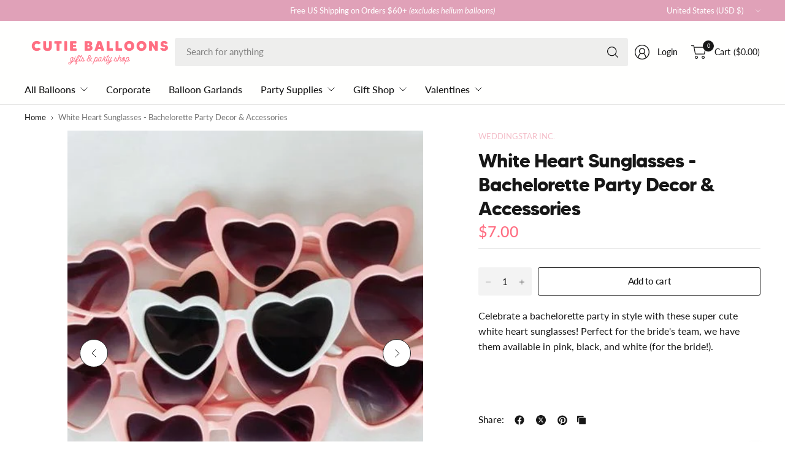

--- FILE ---
content_type: text/html; charset=utf-8
request_url: https://www.cutieballoons.com/en-us/products/white-heart-sunglasses-bachelorette-party-decor-accessories
body_size: 56077
content:
<!doctype html><html class="no-js" lang="en" dir="ltr">
<head>
	<meta charset="utf-8">
	<meta http-equiv="X-UA-Compatible" content="IE=edge,chrome=1">
	<meta name="viewport" content="width=device-width, initial-scale=1, maximum-scale=5, viewport-fit=cover">
	<meta name="theme-color" content="#ffffff">
	<link rel="canonical" href="https://www.cutieballoons.com/en-us/products/white-heart-sunglasses-bachelorette-party-decor-accessories">
	<link rel="preconnect" href="https://cdn.shopify.com" crossorigin>
	<link href="//www.cutieballoons.com/cdn/shop/t/17/assets/app.css?v=133359540156039232021727449256" as="style" rel="preload">
<link href="//www.cutieballoons.com/cdn/shop/t/17/assets/product.css?v=69157478717844139651727449261" as="style" rel="preload">
<link rel="preload" as="image" href="//www.cutieballoons.com/cdn/shop/products/d638d2ddfa695e35e17115b573043ed6_da022a29-6f1c-4a84-b26d-a9a31cd327c6.jpg?v=1658425777&width=375" imagesrcset="//www.cutieballoons.com/cdn/shop/products/d638d2ddfa695e35e17115b573043ed6_da022a29-6f1c-4a84-b26d-a9a31cd327c6.jpg?v=1658425777&width=375 375w,//www.cutieballoons.com/cdn/shop/products/d638d2ddfa695e35e17115b573043ed6_da022a29-6f1c-4a84-b26d-a9a31cd327c6.jpg?v=1658425777&width=690 690w,//www.cutieballoons.com/cdn/shop/products/d638d2ddfa695e35e17115b573043ed6_da022a29-6f1c-4a84-b26d-a9a31cd327c6.jpg?v=1658425777&width=1380 1380w" imagesizes="auto">

<link href="//www.cutieballoons.com/cdn/shop/t/17/assets/vendor.js?v=41477546860483910021724546300" as="script" rel="preload">
<link href="//www.cutieballoons.com/cdn/shop/t/17/assets/app.js?v=178014460091405397731726502520" as="script" rel="preload">
<link href="//www.cutieballoons.com/cdn/shop/t/17/assets/slideshow-vendor.js?v=73088757285059381971724546299" as="script" rel="preload">
<link href="//www.cutieballoons.com/cdn/shop/t/17/assets/product.js?v=38362990646343083231726502522" as="script" rel="preload">


<script>
window.lazySizesConfig = window.lazySizesConfig || {};
window.lazySizesConfig.expand = 250;
window.lazySizesConfig.loadMode = 1;
window.lazySizesConfig.loadHidden = false;
</script>


	<link rel="icon" type="image/png" href="//www.cutieballoons.com/cdn/shop/files/Cutie_Balloons_Party_Store_Fav.png?crop=center&height=32&v=1743096570&width=32">

	<title>
	White Heart Sunglasses - Bachelorette Party Decor Toronto &ndash; Cutie Balloons
	</title>

	
	<meta name="description" content="Celebrate a bachelorette party in style with these super cute white heart sunglasses! Perfect for the bride&#39;s team, we have them available in pink, black, and white (for the bride!).     ">
	
<link rel="preconnect" href="https://fonts.shopifycdn.com" crossorigin>

<meta property="og:site_name" content="Cutie Balloons">
<meta property="og:url" content="https://www.cutieballoons.com/en-us/products/white-heart-sunglasses-bachelorette-party-decor-accessories">
<meta property="og:title" content="White Heart Sunglasses - Bachelorette Party Decor Toronto">
<meta property="og:type" content="product">
<meta property="og:description" content="Celebrate a bachelorette party in style with these super cute white heart sunglasses! Perfect for the bride&#39;s team, we have them available in pink, black, and white (for the bride!).     "><meta property="og:image" content="http://www.cutieballoons.com/cdn/shop/products/d638d2ddfa695e35e17115b573043ed6_da022a29-6f1c-4a84-b26d-a9a31cd327c6.jpg?v=1658425777">
  <meta property="og:image:secure_url" content="https://www.cutieballoons.com/cdn/shop/products/d638d2ddfa695e35e17115b573043ed6_da022a29-6f1c-4a84-b26d-a9a31cd327c6.jpg?v=1658425777">
  <meta property="og:image:width" content="564">
  <meta property="og:image:height" content="547"><meta property="og:price:amount" content="7.00">
  <meta property="og:price:currency" content="USD"><meta name="twitter:card" content="summary_large_image">
<meta name="twitter:title" content="White Heart Sunglasses - Bachelorette Party Decor Toronto">
<meta name="twitter:description" content="Celebrate a bachelorette party in style with these super cute white heart sunglasses! Perfect for the bride&#39;s team, we have them available in pink, black, and white (for the bride!).     ">


	<link href="//www.cutieballoons.com/cdn/shop/t/17/assets/app.css?v=133359540156039232021727449256" rel="stylesheet" type="text/css" media="all" />

	

	<style data-shopify>
    @font-face {
    font-family: "made_tommy_soft_bold-webfont";
    src: url("https://cdn.shopify.com/s/files/1/0261/9061/0525/files/made_tommy_soft_bold-webfont.woff2?v=1742069930") format("woff2");
    font-display: swap;
}
	@font-face {
  font-family: Lato;
  font-weight: 400;
  font-style: normal;
  font-display: swap;
  src: url("//www.cutieballoons.com/cdn/fonts/lato/lato_n4.c3b93d431f0091c8be23185e15c9d1fee1e971c5.woff2") format("woff2"),
       url("//www.cutieballoons.com/cdn/fonts/lato/lato_n4.d5c00c781efb195594fd2fd4ad04f7882949e327.woff") format("woff");
}

@font-face {
  font-family: Lato;
  font-weight: 500;
  font-style: normal;
  font-display: swap;
  src: url("//www.cutieballoons.com/cdn/fonts/lato/lato_n5.b2fec044fbe05725e71d90882e5f3b21dae2efbd.woff2") format("woff2"),
       url("//www.cutieballoons.com/cdn/fonts/lato/lato_n5.f25a9a5c73ff9372e69074488f99e8ac702b5447.woff") format("woff");
}

@font-face {
  font-family: Lato;
  font-weight: 600;
  font-style: normal;
  font-display: swap;
  src: url("//www.cutieballoons.com/cdn/fonts/lato/lato_n6.38d0e3b23b74a60f769c51d1df73fac96c580d59.woff2") format("woff2"),
       url("//www.cutieballoons.com/cdn/fonts/lato/lato_n6.3365366161bdcc36a3f97cfbb23954d8c4bf4079.woff") format("woff");
}

@font-face {
  font-family: Lato;
  font-weight: 400;
  font-style: italic;
  font-display: swap;
  src: url("//www.cutieballoons.com/cdn/fonts/lato/lato_i4.09c847adc47c2fefc3368f2e241a3712168bc4b6.woff2") format("woff2"),
       url("//www.cutieballoons.com/cdn/fonts/lato/lato_i4.3c7d9eb6c1b0a2bf62d892c3ee4582b016d0f30c.woff") format("woff");
}

@font-face {
  font-family: Lato;
  font-weight: 600;
  font-style: italic;
  font-display: swap;
  src: url("//www.cutieballoons.com/cdn/fonts/lato/lato_i6.ab357ee5069e0603c2899b31e2b8ae84c4a42a48.woff2") format("woff2"),
       url("//www.cutieballoons.com/cdn/fonts/lato/lato_i6.3164fed79d7d987c1390528781c7c2f59ac7a746.woff") format("woff");
}

@font-face {
  font-family: "Playfair Display";
  font-weight: 400;
  font-style: normal;
  font-display: swap;
  src: url("//www.cutieballoons.com/cdn/fonts/playfair_display/playfairdisplay_n4.9980f3e16959dc89137cc1369bfc3ae98af1deb9.woff2") format("woff2"),
       url("//www.cutieballoons.com/cdn/fonts/playfair_display/playfairdisplay_n4.c562b7c8e5637886a811d2a017f9e023166064ee.woff") format("woff");
}


	h1,h2,h3,h4,h5,h6,
	.h1,.h2,.h3,.h4,.h5,.h6,
	.logolink.text-logo,
	.heading-font,
	.h1-large,
	.customer-addresses .my-address .address-index {
		font-style: normal;
		font-weight: 400;
		font-family: "made_tommy_soft_bold-webfont", serif;
	}
	body,
	.body-font,
	.thb-product-detail .product-title {
		font-style: normal;
		font-weight: 400;
		font-family: Lato, sans-serif;
	}
	:root {
		--mobile-swipe-width: 75vw;
		--grid-width: 1350px;
		--grid-width-row: 1430px;
		--font-body-scale: 1.05;
		--font-body-line-height-scale: 1.0;
		--font-body-letter-spacing: 0.0em;
		--font-body-medium-weight: 500;
    --font-body-bold-weight: 600;
		--font-announcement-scale: 1.2;
		--font-heading-scale: 1.0;
		--font-heading-line-height-scale: 1.0;
		--font-heading-letter-spacing: -0.03em;
		--font-navigation-scale: 1.0;
		--font-product-title-scale: 1.0;
		--font-product-title-line-height-scale: 1.0;
		--button-letter-spacing: -0.03em;

		--button-border-radius: 3px;
		--textarea-border-radius: 3px;
		--general-border-radius: 3px;

		--bg-body: #ffffff;
		--bg-body-rgb: 255,255,255;
		--bg-body-darken: #f7f7f7;
		--payment-terms-background-color: #ffffff;
		--color-body: #171717;
		--color-body-rgb: 23,23,23;
		--color-border: rgba(var(--color-body-rgb),0.1);
		--color-heading: #ff6e82;
		--color-heading-rgb: 255,110,130;
		--color-accent: #f4bfca;
		--color-accent-rgb: 244,191,202;
		--color-overlay: #616161;
		--color-overlay-rgb: 97,97,97;
		--solid-button-background: #f4bfca;
		--solid-button-background-hover: #efa1b1;

		--section-spacing-mobile: 15px;
		--section-spacing-desktop: 25px;

		--color-announcement-bar-text: #ffffff;
		--color-announcement-bar-bg: #e0a1b8;

		--color-header-bg: #fffffe;
		--color-header-bg-rgb: 255,255,254;
		--color-header-text: #171717;
		--color-header-text-rgb: 23,23,23;
		--color-header-border: rgba(var(--color-header-text-rgb), 0.1);

		--color-price: #ff6e82;
		--color-price-discounted: #6D6D6D;

		--shopify-accelerated-checkout-button-block-size: 46px;
		--shopify-accelerated-checkout-inline-alignment: center;
		--shopify-accelerated-checkout-skeleton-animation-duration: 0.25s;
		--shopify-accelerated-checkout-button-border-radius: 3px;--color-star: #f5ee77;--color-inventory-instock: #ff6e82;--color-inventory-lowstock: #FB9E5B;--color-badge-sold-out: #ececec;
			--color-badge-sold-out-text: #939393;--color-badge-sale: #edc4c4;
			--color-badge-sale-text: #C33C3C;--color-badge-preorder: #f0f2ff;
			--color-badge-preorder-text: #3D5CFF;



--color-footer-text: #171717;
		--color-footer-text-rgb: 23,23,23;
		--color-footer-bg: #dfc5ea;
	}
</style>


	<script>
		window.theme = window.theme || {};
		theme = {
			settings: {
				money_with_currency_format:"${{amount}}",
				cart_drawer:true,
				product_id: 7862010347776,
			},
			routes: {
				root_url: '/en-us',
				cart_url: '/en-us/cart',
				cart_add_url: '/en-us/cart/add',
				search_url: '/en-us/search',
				cart_change_url: '/en-us/cart/change',
				cart_update_url: '/en-us/cart/update',
				predictive_search_url: '/en-us/search/suggest',
			},
			variantStrings: {
        addToCart: `Add to cart`,
        soldOut: `Sold out`,
        unavailable: `Unavailable`,
        preOrder: `Pre-order`,
      },
			strings: {
				requiresTerms: `You must agree with the terms and conditions of sales to check out`,
				showMore: `Show more`,
				showLess: `Show less`,
				showFilters: `Show filters`,
				shippingEstimatorNoResults: `Sorry, we do not ship to your address.`,
				shippingEstimatorOneResult: `There is one shipping rate for your address:`,
				shippingEstimatorMultipleResults: `There are several shipping rates for your address:`,
				shippingEstimatorError: `One or more error occurred while retrieving shipping rates:`
			}
		};
	</script>
	<script>window.performance && window.performance.mark && window.performance.mark('shopify.content_for_header.start');</script><meta name="google-site-verification" content="A_3V6z_K52q30EU9WVQzhQPNi1EN9aHeqbsT0CJRl-M">
<meta id="shopify-digital-wallet" name="shopify-digital-wallet" content="/26190610525/digital_wallets/dialog">
<meta name="shopify-checkout-api-token" content="d1d885b1fe7791fb5fc300f18adf44cd">
<link rel="alternate" hreflang="x-default" href="https://www.cutieballoons.com/products/white-heart-sunglasses-bachelorette-party-decor-accessories">
<link rel="alternate" hreflang="en" href="https://www.cutieballoons.com/products/white-heart-sunglasses-bachelorette-party-decor-accessories">
<link rel="alternate" hreflang="en-US" href="https://www.cutieballoons.com/en-us/products/white-heart-sunglasses-bachelorette-party-decor-accessories">
<link rel="alternate" type="application/json+oembed" href="https://www.cutieballoons.com/en-us/products/white-heart-sunglasses-bachelorette-party-decor-accessories.oembed">
<script async="async" src="/checkouts/internal/preloads.js?locale=en-US"></script>
<link rel="preconnect" href="https://shop.app" crossorigin="anonymous">
<script async="async" src="https://shop.app/checkouts/internal/preloads.js?locale=en-US&shop_id=26190610525" crossorigin="anonymous"></script>
<script id="apple-pay-shop-capabilities" type="application/json">{"shopId":26190610525,"countryCode":"CA","currencyCode":"USD","merchantCapabilities":["supports3DS"],"merchantId":"gid:\/\/shopify\/Shop\/26190610525","merchantName":"Cutie Balloons","requiredBillingContactFields":["postalAddress","email","phone"],"requiredShippingContactFields":["postalAddress","email","phone"],"shippingType":"shipping","supportedNetworks":["visa","masterCard","amex","discover","interac","jcb"],"total":{"type":"pending","label":"Cutie Balloons","amount":"1.00"},"shopifyPaymentsEnabled":true,"supportsSubscriptions":true}</script>
<script id="shopify-features" type="application/json">{"accessToken":"d1d885b1fe7791fb5fc300f18adf44cd","betas":["rich-media-storefront-analytics"],"domain":"www.cutieballoons.com","predictiveSearch":true,"shopId":26190610525,"locale":"en"}</script>
<script>var Shopify = Shopify || {};
Shopify.shop = "cutie-balloons.myshopify.com";
Shopify.locale = "en";
Shopify.currency = {"active":"USD","rate":"0.73975194"};
Shopify.country = "US";
Shopify.theme = {"name":"Pinnacle","id":144563273984,"schema_name":"Pinnacle","schema_version":"1.5.0","theme_store_id":2852,"role":"main"};
Shopify.theme.handle = "null";
Shopify.theme.style = {"id":null,"handle":null};
Shopify.cdnHost = "www.cutieballoons.com/cdn";
Shopify.routes = Shopify.routes || {};
Shopify.routes.root = "/en-us/";</script>
<script type="module">!function(o){(o.Shopify=o.Shopify||{}).modules=!0}(window);</script>
<script>!function(o){function n(){var o=[];function n(){o.push(Array.prototype.slice.apply(arguments))}return n.q=o,n}var t=o.Shopify=o.Shopify||{};t.loadFeatures=n(),t.autoloadFeatures=n()}(window);</script>
<script>
  window.ShopifyPay = window.ShopifyPay || {};
  window.ShopifyPay.apiHost = "shop.app\/pay";
  window.ShopifyPay.redirectState = null;
</script>
<script id="shop-js-analytics" type="application/json">{"pageType":"product"}</script>
<script defer="defer" async type="module" src="//www.cutieballoons.com/cdn/shopifycloud/shop-js/modules/v2/client.init-shop-cart-sync_BT-GjEfc.en.esm.js"></script>
<script defer="defer" async type="module" src="//www.cutieballoons.com/cdn/shopifycloud/shop-js/modules/v2/chunk.common_D58fp_Oc.esm.js"></script>
<script defer="defer" async type="module" src="//www.cutieballoons.com/cdn/shopifycloud/shop-js/modules/v2/chunk.modal_xMitdFEc.esm.js"></script>
<script type="module">
  await import("//www.cutieballoons.com/cdn/shopifycloud/shop-js/modules/v2/client.init-shop-cart-sync_BT-GjEfc.en.esm.js");
await import("//www.cutieballoons.com/cdn/shopifycloud/shop-js/modules/v2/chunk.common_D58fp_Oc.esm.js");
await import("//www.cutieballoons.com/cdn/shopifycloud/shop-js/modules/v2/chunk.modal_xMitdFEc.esm.js");

  window.Shopify.SignInWithShop?.initShopCartSync?.({"fedCMEnabled":true,"windoidEnabled":true});

</script>
<script>
  window.Shopify = window.Shopify || {};
  if (!window.Shopify.featureAssets) window.Shopify.featureAssets = {};
  window.Shopify.featureAssets['shop-js'] = {"shop-cart-sync":["modules/v2/client.shop-cart-sync_DZOKe7Ll.en.esm.js","modules/v2/chunk.common_D58fp_Oc.esm.js","modules/v2/chunk.modal_xMitdFEc.esm.js"],"init-fed-cm":["modules/v2/client.init-fed-cm_B6oLuCjv.en.esm.js","modules/v2/chunk.common_D58fp_Oc.esm.js","modules/v2/chunk.modal_xMitdFEc.esm.js"],"shop-cash-offers":["modules/v2/client.shop-cash-offers_D2sdYoxE.en.esm.js","modules/v2/chunk.common_D58fp_Oc.esm.js","modules/v2/chunk.modal_xMitdFEc.esm.js"],"shop-login-button":["modules/v2/client.shop-login-button_QeVjl5Y3.en.esm.js","modules/v2/chunk.common_D58fp_Oc.esm.js","modules/v2/chunk.modal_xMitdFEc.esm.js"],"pay-button":["modules/v2/client.pay-button_DXTOsIq6.en.esm.js","modules/v2/chunk.common_D58fp_Oc.esm.js","modules/v2/chunk.modal_xMitdFEc.esm.js"],"shop-button":["modules/v2/client.shop-button_DQZHx9pm.en.esm.js","modules/v2/chunk.common_D58fp_Oc.esm.js","modules/v2/chunk.modal_xMitdFEc.esm.js"],"avatar":["modules/v2/client.avatar_BTnouDA3.en.esm.js"],"init-windoid":["modules/v2/client.init-windoid_CR1B-cfM.en.esm.js","modules/v2/chunk.common_D58fp_Oc.esm.js","modules/v2/chunk.modal_xMitdFEc.esm.js"],"init-shop-for-new-customer-accounts":["modules/v2/client.init-shop-for-new-customer-accounts_C_vY_xzh.en.esm.js","modules/v2/client.shop-login-button_QeVjl5Y3.en.esm.js","modules/v2/chunk.common_D58fp_Oc.esm.js","modules/v2/chunk.modal_xMitdFEc.esm.js"],"init-shop-email-lookup-coordinator":["modules/v2/client.init-shop-email-lookup-coordinator_BI7n9ZSv.en.esm.js","modules/v2/chunk.common_D58fp_Oc.esm.js","modules/v2/chunk.modal_xMitdFEc.esm.js"],"init-shop-cart-sync":["modules/v2/client.init-shop-cart-sync_BT-GjEfc.en.esm.js","modules/v2/chunk.common_D58fp_Oc.esm.js","modules/v2/chunk.modal_xMitdFEc.esm.js"],"shop-toast-manager":["modules/v2/client.shop-toast-manager_DiYdP3xc.en.esm.js","modules/v2/chunk.common_D58fp_Oc.esm.js","modules/v2/chunk.modal_xMitdFEc.esm.js"],"init-customer-accounts":["modules/v2/client.init-customer-accounts_D9ZNqS-Q.en.esm.js","modules/v2/client.shop-login-button_QeVjl5Y3.en.esm.js","modules/v2/chunk.common_D58fp_Oc.esm.js","modules/v2/chunk.modal_xMitdFEc.esm.js"],"init-customer-accounts-sign-up":["modules/v2/client.init-customer-accounts-sign-up_iGw4briv.en.esm.js","modules/v2/client.shop-login-button_QeVjl5Y3.en.esm.js","modules/v2/chunk.common_D58fp_Oc.esm.js","modules/v2/chunk.modal_xMitdFEc.esm.js"],"shop-follow-button":["modules/v2/client.shop-follow-button_CqMgW2wH.en.esm.js","modules/v2/chunk.common_D58fp_Oc.esm.js","modules/v2/chunk.modal_xMitdFEc.esm.js"],"checkout-modal":["modules/v2/client.checkout-modal_xHeaAweL.en.esm.js","modules/v2/chunk.common_D58fp_Oc.esm.js","modules/v2/chunk.modal_xMitdFEc.esm.js"],"shop-login":["modules/v2/client.shop-login_D91U-Q7h.en.esm.js","modules/v2/chunk.common_D58fp_Oc.esm.js","modules/v2/chunk.modal_xMitdFEc.esm.js"],"lead-capture":["modules/v2/client.lead-capture_BJmE1dJe.en.esm.js","modules/v2/chunk.common_D58fp_Oc.esm.js","modules/v2/chunk.modal_xMitdFEc.esm.js"],"payment-terms":["modules/v2/client.payment-terms_Ci9AEqFq.en.esm.js","modules/v2/chunk.common_D58fp_Oc.esm.js","modules/v2/chunk.modal_xMitdFEc.esm.js"]};
</script>
<script>(function() {
  var isLoaded = false;
  function asyncLoad() {
    if (isLoaded) return;
    isLoaded = true;
    var urls = ["\/\/d1liekpayvooaz.cloudfront.net\/apps\/customizery\/customizery.js?shop=cutie-balloons.myshopify.com","\/\/code.tidio.co\/nqmesvaolgpbsx8tfjywv1rzkwfry0rt.js?shop=cutie-balloons.myshopify.com","https:\/\/app.zapiet.com\/js\/storepickup.js?shop=cutie-balloons.myshopify.com","https:\/\/shopify.covet.pics\/covet-pics-widget-inject.js?shop=cutie-balloons.myshopify.com","https:\/\/live.bb.eight-cdn.com\/script.js?shop=cutie-balloons.myshopify.com","https:\/\/chimpstatic.com\/mcjs-connected\/js\/users\/0414a2f74a15cfe9b28d6998f\/de615cfc73ddd07556cf5943f.js?shop=cutie-balloons.myshopify.com","https:\/\/assets.tapcart.com\/__tc-ck-loader\/index.js?appId=gYVUo7iBLP\u0026environment=production\u0026shop=cutie-balloons.myshopify.com","https:\/\/cdn.hextom.com\/js\/quickannouncementbar.js?shop=cutie-balloons.myshopify.com"];
    for (var i = 0; i < urls.length; i++) {
      var s = document.createElement('script');
      s.type = 'text/javascript';
      s.async = true;
      s.src = urls[i];
      var x = document.getElementsByTagName('script')[0];
      x.parentNode.insertBefore(s, x);
    }
  };
  if(window.attachEvent) {
    window.attachEvent('onload', asyncLoad);
  } else {
    window.addEventListener('load', asyncLoad, false);
  }
})();</script>
<script id="__st">var __st={"a":26190610525,"offset":-18000,"reqid":"d3c69ebb-d9f3-40da-a54d-af288f1027d1-1769117274","pageurl":"www.cutieballoons.com\/en-us\/products\/white-heart-sunglasses-bachelorette-party-decor-accessories","u":"39bf9f7162c8","p":"product","rtyp":"product","rid":7862010347776};</script>
<script>window.ShopifyPaypalV4VisibilityTracking = true;</script>
<script id="captcha-bootstrap">!function(){'use strict';const t='contact',e='account',n='new_comment',o=[[t,t],['blogs',n],['comments',n],[t,'customer']],c=[[e,'customer_login'],[e,'guest_login'],[e,'recover_customer_password'],[e,'create_customer']],r=t=>t.map((([t,e])=>`form[action*='/${t}']:not([data-nocaptcha='true']) input[name='form_type'][value='${e}']`)).join(','),a=t=>()=>t?[...document.querySelectorAll(t)].map((t=>t.form)):[];function s(){const t=[...o],e=r(t);return a(e)}const i='password',u='form_key',d=['recaptcha-v3-token','g-recaptcha-response','h-captcha-response',i],f=()=>{try{return window.sessionStorage}catch{return}},m='__shopify_v',_=t=>t.elements[u];function p(t,e,n=!1){try{const o=window.sessionStorage,c=JSON.parse(o.getItem(e)),{data:r}=function(t){const{data:e,action:n}=t;return t[m]||n?{data:e,action:n}:{data:t,action:n}}(c);for(const[e,n]of Object.entries(r))t.elements[e]&&(t.elements[e].value=n);n&&o.removeItem(e)}catch(o){console.error('form repopulation failed',{error:o})}}const l='form_type',E='cptcha';function T(t){t.dataset[E]=!0}const w=window,h=w.document,L='Shopify',v='ce_forms',y='captcha';let A=!1;((t,e)=>{const n=(g='f06e6c50-85a8-45c8-87d0-21a2b65856fe',I='https://cdn.shopify.com/shopifycloud/storefront-forms-hcaptcha/ce_storefront_forms_captcha_hcaptcha.v1.5.2.iife.js',D={infoText:'Protected by hCaptcha',privacyText:'Privacy',termsText:'Terms'},(t,e,n)=>{const o=w[L][v],c=o.bindForm;if(c)return c(t,g,e,D).then(n);var r;o.q.push([[t,g,e,D],n]),r=I,A||(h.body.append(Object.assign(h.createElement('script'),{id:'captcha-provider',async:!0,src:r})),A=!0)});var g,I,D;w[L]=w[L]||{},w[L][v]=w[L][v]||{},w[L][v].q=[],w[L][y]=w[L][y]||{},w[L][y].protect=function(t,e){n(t,void 0,e),T(t)},Object.freeze(w[L][y]),function(t,e,n,w,h,L){const[v,y,A,g]=function(t,e,n){const i=e?o:[],u=t?c:[],d=[...i,...u],f=r(d),m=r(i),_=r(d.filter((([t,e])=>n.includes(e))));return[a(f),a(m),a(_),s()]}(w,h,L),I=t=>{const e=t.target;return e instanceof HTMLFormElement?e:e&&e.form},D=t=>v().includes(t);t.addEventListener('submit',(t=>{const e=I(t);if(!e)return;const n=D(e)&&!e.dataset.hcaptchaBound&&!e.dataset.recaptchaBound,o=_(e),c=g().includes(e)&&(!o||!o.value);(n||c)&&t.preventDefault(),c&&!n&&(function(t){try{if(!f())return;!function(t){const e=f();if(!e)return;const n=_(t);if(!n)return;const o=n.value;o&&e.removeItem(o)}(t);const e=Array.from(Array(32),(()=>Math.random().toString(36)[2])).join('');!function(t,e){_(t)||t.append(Object.assign(document.createElement('input'),{type:'hidden',name:u})),t.elements[u].value=e}(t,e),function(t,e){const n=f();if(!n)return;const o=[...t.querySelectorAll(`input[type='${i}']`)].map((({name:t})=>t)),c=[...d,...o],r={};for(const[a,s]of new FormData(t).entries())c.includes(a)||(r[a]=s);n.setItem(e,JSON.stringify({[m]:1,action:t.action,data:r}))}(t,e)}catch(e){console.error('failed to persist form',e)}}(e),e.submit())}));const S=(t,e)=>{t&&!t.dataset[E]&&(n(t,e.some((e=>e===t))),T(t))};for(const o of['focusin','change'])t.addEventListener(o,(t=>{const e=I(t);D(e)&&S(e,y())}));const B=e.get('form_key'),M=e.get(l),P=B&&M;t.addEventListener('DOMContentLoaded',(()=>{const t=y();if(P)for(const e of t)e.elements[l].value===M&&p(e,B);[...new Set([...A(),...v().filter((t=>'true'===t.dataset.shopifyCaptcha))])].forEach((e=>S(e,t)))}))}(h,new URLSearchParams(w.location.search),n,t,e,['guest_login'])})(!0,!0)}();</script>
<script integrity="sha256-4kQ18oKyAcykRKYeNunJcIwy7WH5gtpwJnB7kiuLZ1E=" data-source-attribution="shopify.loadfeatures" defer="defer" src="//www.cutieballoons.com/cdn/shopifycloud/storefront/assets/storefront/load_feature-a0a9edcb.js" crossorigin="anonymous"></script>
<script crossorigin="anonymous" defer="defer" src="//www.cutieballoons.com/cdn/shopifycloud/storefront/assets/shopify_pay/storefront-65b4c6d7.js?v=20250812"></script>
<script data-source-attribution="shopify.dynamic_checkout.dynamic.init">var Shopify=Shopify||{};Shopify.PaymentButton=Shopify.PaymentButton||{isStorefrontPortableWallets:!0,init:function(){window.Shopify.PaymentButton.init=function(){};var t=document.createElement("script");t.src="https://www.cutieballoons.com/cdn/shopifycloud/portable-wallets/latest/portable-wallets.en.js",t.type="module",document.head.appendChild(t)}};
</script>
<script data-source-attribution="shopify.dynamic_checkout.buyer_consent">
  function portableWalletsHideBuyerConsent(e){var t=document.getElementById("shopify-buyer-consent"),n=document.getElementById("shopify-subscription-policy-button");t&&n&&(t.classList.add("hidden"),t.setAttribute("aria-hidden","true"),n.removeEventListener("click",e))}function portableWalletsShowBuyerConsent(e){var t=document.getElementById("shopify-buyer-consent"),n=document.getElementById("shopify-subscription-policy-button");t&&n&&(t.classList.remove("hidden"),t.removeAttribute("aria-hidden"),n.addEventListener("click",e))}window.Shopify?.PaymentButton&&(window.Shopify.PaymentButton.hideBuyerConsent=portableWalletsHideBuyerConsent,window.Shopify.PaymentButton.showBuyerConsent=portableWalletsShowBuyerConsent);
</script>
<script data-source-attribution="shopify.dynamic_checkout.cart.bootstrap">document.addEventListener("DOMContentLoaded",(function(){function t(){return document.querySelector("shopify-accelerated-checkout-cart, shopify-accelerated-checkout")}if(t())Shopify.PaymentButton.init();else{new MutationObserver((function(e,n){t()&&(Shopify.PaymentButton.init(),n.disconnect())})).observe(document.body,{childList:!0,subtree:!0})}}));
</script>
<link id="shopify-accelerated-checkout-styles" rel="stylesheet" media="screen" href="https://www.cutieballoons.com/cdn/shopifycloud/portable-wallets/latest/accelerated-checkout-backwards-compat.css" crossorigin="anonymous">
<style id="shopify-accelerated-checkout-cart">
        #shopify-buyer-consent {
  margin-top: 1em;
  display: inline-block;
  width: 100%;
}

#shopify-buyer-consent.hidden {
  display: none;
}

#shopify-subscription-policy-button {
  background: none;
  border: none;
  padding: 0;
  text-decoration: underline;
  font-size: inherit;
  cursor: pointer;
}

#shopify-subscription-policy-button::before {
  box-shadow: none;
}

      </style>

<script>window.performance && window.performance.mark && window.performance.mark('shopify.content_for_header.end');</script> <!-- Header hook for plugins -->

	<script>document.documentElement.className = document.documentElement.className.replace('no-js', 'js');</script>
	
<!-- BEGIN app block: shopify://apps/zapiet-pickup-delivery/blocks/app-embed/5599aff0-8af1-473a-a372-ecd72a32b4d5 -->









    <style>#storePickupApp {
}

#storePickupApp :not(.picker__day--disabled) {
  background-color: rgb(255, 255, 255) !important;
  color: black !important;
  border-color: rgb(245, 245, 245) !important;
}</style>




<script type="text/javascript">
    var zapietTranslations = {};

    window.ZapietMethods = {"delivery":{"active":true,"enabled":true,"name":"Delivery","sort":0,"status":{"condition":"price","operator":"morethan","value":0,"enabled":true,"product_conditions":{"enabled":false,"value":"Pickup Only,Shipping Only","enable":false,"property":"tags","hide_button":false}},"button":{"type":"default","default":null,"hover":"","active":null}},"pickup":{"active":false,"enabled":true,"name":"Pickup","sort":1,"status":{"condition":"price","operator":"morethan","value":0,"enabled":true,"product_conditions":{"enabled":false,"value":"Delivery Only,Shipping Only","enable":false,"property":"tags","hide_button":false}},"button":{"type":"default","default":null,"hover":"","active":null}},"shipping":{"active":false,"enabled":true,"name":"Shipping","sort":2,"status":{"condition":"price","operator":"morethan","value":0,"enabled":true,"product_conditions":{"enabled":true,"value":"Delivery Only,Pickup Only","enable":false,"property":"tags","hide_button":false}},"button":{"type":"default","default":null,"hover":"","active":null}}}
    window.ZapietEvent = {
        listen: function(eventKey, callback) {
            if (!this.listeners) {
                this.listeners = [];
            }
            this.listeners.push({
                eventKey: eventKey,
                callback: callback
            });
        },
    };

    

    
        
        var language_settings = {"enable_app":true,"enable_geo_search_for_pickups":false,"pickup_region_filter_enabled":false,"pickup_region_filter_field":null,"currency":"CAD","weight_format":"kg","pickup.enable_map":false,"delivery_validation_method":"no_validation","base_country_name":"Canada","base_country_code":"CA","method_display_style":"default","default_method_display_style":"classic","date_format":"l, F j, Y","time_format":"h:i A","week_day_start":"Sun","pickup_address_format":"<span class=\"name\"><strong>{{company_name}}</strong></span><span class=\"address\">{{address_line_1}}<br />{{city}}, {{postal_code}}</span><span class=\"distance\">{{distance}}</span>{{more_information}}","rates_enabled":true,"payment_customization_enabled":false,"distance_format":"km","enable_delivery_address_autocompletion":false,"enable_delivery_current_location":false,"enable_pickup_address_autocompletion":false,"pickup_date_picker_enabled":true,"pickup_time_picker_enabled":true,"delivery_note_enabled":false,"delivery_note_required":false,"delivery_date_picker_enabled":true,"delivery_time_picker_enabled":true,"shipping.date_picker_enabled":false,"delivery_validate_cart":false,"pickup_validate_cart":false,"gmak":"QUl6YVN5QmZwX1B4UktQY0JNUk53RWQyQkEyY282eXQyNENVMlow","enable_checkout_locale":true,"enable_checkout_url":true,"disable_widget_for_digital_items":true,"disable_widget_for_product_handles":"gift-card","colors":{"widget_active_background_color":null,"widget_active_border_color":null,"widget_active_icon_color":null,"widget_active_text_color":null,"widget_inactive_background_color":null,"widget_inactive_border_color":null,"widget_inactive_icon_color":null,"widget_inactive_text_color":null},"delivery_validator":{"enabled":false,"show_on_page_load":true,"sticky":true},"checkout":{"delivery":{"discount_code":null,"prepopulate_shipping_address":true,"preselect_first_available_time":true},"pickup":{"discount_code":null,"prepopulate_shipping_address":true,"customer_phone_required":false,"preselect_first_location":true,"preselect_first_available_time":true},"shipping":{"discount_code":""}},"day_name_attribute_enabled":false,"methods":{"delivery":{"active":true,"enabled":true,"name":"Delivery","sort":0,"status":{"condition":"price","operator":"morethan","value":0,"enabled":true,"product_conditions":{"enabled":false,"value":"Pickup Only,Shipping Only","enable":false,"property":"tags","hide_button":false}},"button":{"type":"default","default":null,"hover":"","active":null}},"pickup":{"active":false,"enabled":true,"name":"Pickup","sort":1,"status":{"condition":"price","operator":"morethan","value":0,"enabled":true,"product_conditions":{"enabled":false,"value":"Delivery Only,Shipping Only","enable":false,"property":"tags","hide_button":false}},"button":{"type":"default","default":null,"hover":"","active":null}},"shipping":{"active":false,"enabled":true,"name":"Shipping","sort":2,"status":{"condition":"price","operator":"morethan","value":0,"enabled":true,"product_conditions":{"enabled":true,"value":"Delivery Only,Pickup Only","enable":false,"property":"tags","hide_button":false}},"button":{"type":"default","default":null,"hover":"","active":null}}},"translations":{"methods":{"shipping":"Shipping","pickup":"Pickups","delivery":"Delivery"},"calendar":{"january":"January","february":"February","march":"March","april":"April","may":"May","june":"June","july":"July","august":"August","september":"September","october":"October","november":"November","december":"December","sunday":"Sun","monday":"Mon","tuesday":"Tue","wednesday":"Wed","thursday":"Thu","friday":"Fri","saturday":"Sat","today":"","close":"","labelMonthNext":"Next month","labelMonthPrev":"Previous month","labelMonthSelect":"Select a month","labelYearSelect":"Select a year","and":"and","between":"between"},"pickup":{"checkout_button":"Checkout","location_label":"Choose a location.","could_not_find_location":"Sorry, we could not find your location.","datepicker_label":"Choose a date and time.","datepicker_placeholder":"Choose a date and time.","date_time_output":"{{DATE}} at {{TIME}}","location_placeholder":"Enter your postal code ...","filter_by_region_placeholder":"Filter by state/province","heading":"Store Pickup","note":"","max_order_total":"Maximum order value for pickup is $0.00","max_order_weight":"Maximum order weight for pickup is {{ weight }}","min_order_total":"Minimum order value for pickup is $0.00","min_order_weight":"Minimum order weight for pickup is {{ weight }}","more_information":"More information","no_date_time_selected":"Please select a date & time.","no_locations_found":"Sorry, pickup is not available for your selected items.","no_locations_region":"Sorry, pickup is not available in your region.","cart_eligibility_error":"Sorry, pickup is not available for your selected items.","method_not_available":"Not available","opening_hours":"Opening hours","locations_found":"Please select a pickup location:","preselect_first_available_time":"Select a time","dates_not_available":"Sorry, your selected items are not currently available for pickup.","location_error":"Please select a pickup location.","checkout_error":"Please select a date and time for pickup.","pickup_note_label":"Please enter pickup instructions (optional)","pickup_note_label_required":"Please enter pickup instructions (required)","pickup_note_error":"Please enter pickup instructions"},"delivery":{"checkout_button":"Checkout","could_not_find_location":"Sorry, we could not find your location.","datepicker_label":"Choose a date and time.","datepicker_placeholder":"Choose a date and time.","date_time_output":"{{DATE}} between {{SLOT_START_TIME}} and {{SLOT_END_TIME}}","delivery_note_label":"Please enter delivery instructions (optional)","delivery_validator_button_label":"Go","delivery_validator_eligible_button_label":"Continue shopping","delivery_validator_eligible_button_link":"#","delivery_validator_eligible_content":"To start shopping just click the button below","delivery_validator_eligible_heading":"Great, we deliver to your area!","delivery_validator_error_button_label":"Continue shopping","delivery_validator_error_button_link":"#","delivery_validator_error_content":"Sorry, it looks like we have encountered an unexpected error. Please try again.","delivery_validator_error_heading":"An error occured","delivery_validator_not_eligible_button_label":"Continue shopping","delivery_validator_not_eligible_button_link":"#","delivery_validator_not_eligible_content":"You are more then welcome to continue browsing our store","delivery_validator_not_eligible_heading":"Sorry, we do not deliver to your area","delivery_validator_placeholder":"Enter your postal code ...","delivery_validator_prelude":"Do we deliver?","available":"Great! You are eligible for delivery.","heading":"Local Delivery (TORONTO & GTA)","note":"We deliver inflated balloons in Toronto/GTA. For party supplies, select \"US & Canada Shipping\".","max_order_total":"Maximum order value for delivery is $0.00","max_order_weight":"Maximum order weight for delivery is {{ weight }}","min_order_total":"Minimum order value for delivery is $0.00","min_order_weight":"Minimum order weight for delivery is {{ weight }}","delivery_note_error":"Please enter delivery instructions","no_date_time_selected":"Please select a date & time for delivery.","cart_eligibility_error":"Sorry, delivery is not available for your selected items.","method_not_available":"Not available","delivery_note_label_required":"Please enter delivery instructions (required)","location_placeholder":"Enter your postal code ...","preselect_first_available_time":"Select a time","not_available":"Sorry, delivery is not available in your area.","dates_not_available":"Sorry, your selected items are not currently available for delivery.","checkout_error":"Please enter a valid zipcode and select your preferred date and time for delivery."},"shipping":{"checkout_button":"Checkout","datepicker_placeholder":"Choose a date.","heading":"US & Canada Shipping","note":"US & Canada shipping for party supplies (<i>we cannot ship inflated helium balloons</i>).\nPlease click the checkout button to continue.","max_order_total":"Maximum order value for shipping is $0.00","max_order_weight":"Maximum order weight for shipping is {{ weight }}","min_order_total":"Minimum order value for shipping is $0.00","min_order_weight":"Minimum order weight for shipping is {{ weight }}","cart_eligibility_error":"Sorry, shipping is not available for your selected items.","method_not_available":"Not available","checkout_error":"Please choose a date for shipping."},"widget":{"zapiet_id_error":"There was a problem adding the Zapiet ID to your cart","attributes_error":"There was a problem adding the attributes to your cart","no_delivery_options_available":"No delivery options are available for your products","sms_consent":"I would like to receive SMS notifications about my order updates.","no_checkout_method_error":"Please select a delivery option","daily_limits_modal_title":"Some items in your cart are unavailable for the selected date.","daily_limits_modal_description":"Select a different date or adjust your cart.","daily_limits_modal_close_button":"Review products","daily_limits_modal_change_date_button":"Change date","daily_limits_modal_out_of_stock_label":"Out of stock","daily_limits_modal_only_left_label":"Only {{ quantity }} left"},"order_status":{"pickup_details_heading":"Pickup details","pickup_details_text":"Your order will be ready for collection at our {{ Pickup-Location-Company }} location{% if Pickup-Date %} on {{ Pickup-Date | date: \"%A, %d %B\" }}{% if Pickup-Time %} at {{ Pickup-Time }}{% endif %}{% endif %}","delivery_details_heading":"Delivery details","delivery_details_text":"Your order will be delivered locally by our team{% if Delivery-Date %} on the {{ Delivery-Date | date: \"%A, %d %B\" }}{% if Delivery-Time %} between {{ Delivery-Time }}{% endif %}{% endif %}","shipping_details_heading":"Shipping details","shipping_details_text":"Your order will arrive soon{% if Shipping-Date %} on the {{ Shipping-Date | date: \"%A, %d %B\" }}{% endif %}"},"product_widget":{"title":"Delivery and pickup options:","pickup_at":"Pickup at {{ location }}","ready_for_collection":"Ready for collection from","on":"on","view_all_stores":"View all stores","pickup_not_available_item":"Pickup not available for this item","delivery_not_available_location":"Delivery not available for {{ postal_code }}","delivered_by":"Delivered by {{ date }}","delivered_today":"Delivered today","change":"Change","tomorrow":"tomorrow","today":"today","delivery_to":"Delivery to {{ postal_code }}","showing_options_for":"Showing options for {{ postal_code }}","modal_heading":"Select a store for pickup","modal_subheading":"Showing stores near {{ postal_code }}","show_opening_hours":"Show opening hours","hide_opening_hours":"Hide opening hours","closed":"Closed","input_placeholder":"Enter your postal code","input_button":"Check","input_error":"Add a postal code to check available delivery and pickup options.","pickup_available":"Pickup available","not_available":"Not available","select":"Select","selected":"Selected","find_a_store":"Find a store"},"shipping_language_code":"en","delivery_language_code":"en-US","pickup_language_code":"en-GB"},"default_language":"en","region":"us-2","api_region":"api-us","enable_zapiet_id_all_items":false,"widget_restore_state_on_load":false,"draft_orders_enabled":false,"preselect_checkout_method":true,"widget_show_could_not_locate_div_error":true,"checkout_extension_enabled":false,"show_pickup_consent_checkbox":false,"show_delivery_consent_checkbox":false,"subscription_paused":false,"pickup_note_enabled":false,"pickup_note_required":false,"shipping_note_enabled":false,"shipping_note_required":false};
        zapietTranslations["en"] = language_settings.translations;
    

    function initializeZapietApp() {
        var products = [];

        

        window.ZapietCachedSettings = {
            cached_config: {"enable_app":true,"enable_geo_search_for_pickups":false,"pickup_region_filter_enabled":false,"pickup_region_filter_field":null,"currency":"CAD","weight_format":"kg","pickup.enable_map":false,"delivery_validation_method":"no_validation","base_country_name":"Canada","base_country_code":"CA","method_display_style":"default","default_method_display_style":"classic","date_format":"l, F j, Y","time_format":"h:i A","week_day_start":"Sun","pickup_address_format":"<span class=\"name\"><strong>{{company_name}}</strong></span><span class=\"address\">{{address_line_1}}<br />{{city}}, {{postal_code}}</span><span class=\"distance\">{{distance}}</span>{{more_information}}","rates_enabled":true,"payment_customization_enabled":false,"distance_format":"km","enable_delivery_address_autocompletion":false,"enable_delivery_current_location":false,"enable_pickup_address_autocompletion":false,"pickup_date_picker_enabled":true,"pickup_time_picker_enabled":true,"delivery_note_enabled":false,"delivery_note_required":false,"delivery_date_picker_enabled":true,"delivery_time_picker_enabled":true,"shipping.date_picker_enabled":false,"delivery_validate_cart":false,"pickup_validate_cart":false,"gmak":"QUl6YVN5QmZwX1B4UktQY0JNUk53RWQyQkEyY282eXQyNENVMlow","enable_checkout_locale":true,"enable_checkout_url":true,"disable_widget_for_digital_items":true,"disable_widget_for_product_handles":"gift-card","colors":{"widget_active_background_color":null,"widget_active_border_color":null,"widget_active_icon_color":null,"widget_active_text_color":null,"widget_inactive_background_color":null,"widget_inactive_border_color":null,"widget_inactive_icon_color":null,"widget_inactive_text_color":null},"delivery_validator":{"enabled":false,"show_on_page_load":true,"sticky":true},"checkout":{"delivery":{"discount_code":null,"prepopulate_shipping_address":true,"preselect_first_available_time":true},"pickup":{"discount_code":null,"prepopulate_shipping_address":true,"customer_phone_required":false,"preselect_first_location":true,"preselect_first_available_time":true},"shipping":{"discount_code":""}},"day_name_attribute_enabled":false,"methods":{"delivery":{"active":true,"enabled":true,"name":"Delivery","sort":0,"status":{"condition":"price","operator":"morethan","value":0,"enabled":true,"product_conditions":{"enabled":false,"value":"Pickup Only,Shipping Only","enable":false,"property":"tags","hide_button":false}},"button":{"type":"default","default":null,"hover":"","active":null}},"pickup":{"active":false,"enabled":true,"name":"Pickup","sort":1,"status":{"condition":"price","operator":"morethan","value":0,"enabled":true,"product_conditions":{"enabled":false,"value":"Delivery Only,Shipping Only","enable":false,"property":"tags","hide_button":false}},"button":{"type":"default","default":null,"hover":"","active":null}},"shipping":{"active":false,"enabled":true,"name":"Shipping","sort":2,"status":{"condition":"price","operator":"morethan","value":0,"enabled":true,"product_conditions":{"enabled":true,"value":"Delivery Only,Pickup Only","enable":false,"property":"tags","hide_button":false}},"button":{"type":"default","default":null,"hover":"","active":null}}},"translations":{"methods":{"shipping":"Shipping","pickup":"Pickups","delivery":"Delivery"},"calendar":{"january":"January","february":"February","march":"March","april":"April","may":"May","june":"June","july":"July","august":"August","september":"September","october":"October","november":"November","december":"December","sunday":"Sun","monday":"Mon","tuesday":"Tue","wednesday":"Wed","thursday":"Thu","friday":"Fri","saturday":"Sat","today":"","close":"","labelMonthNext":"Next month","labelMonthPrev":"Previous month","labelMonthSelect":"Select a month","labelYearSelect":"Select a year","and":"and","between":"between"},"pickup":{"checkout_button":"Checkout","location_label":"Choose a location.","could_not_find_location":"Sorry, we could not find your location.","datepicker_label":"Choose a date and time.","datepicker_placeholder":"Choose a date and time.","date_time_output":"{{DATE}} at {{TIME}}","location_placeholder":"Enter your postal code ...","filter_by_region_placeholder":"Filter by state/province","heading":"Store Pickup","note":"","max_order_total":"Maximum order value for pickup is $0.00","max_order_weight":"Maximum order weight for pickup is {{ weight }}","min_order_total":"Minimum order value for pickup is $0.00","min_order_weight":"Minimum order weight for pickup is {{ weight }}","more_information":"More information","no_date_time_selected":"Please select a date & time.","no_locations_found":"Sorry, pickup is not available for your selected items.","no_locations_region":"Sorry, pickup is not available in your region.","cart_eligibility_error":"Sorry, pickup is not available for your selected items.","method_not_available":"Not available","opening_hours":"Opening hours","locations_found":"Please select a pickup location:","preselect_first_available_time":"Select a time","dates_not_available":"Sorry, your selected items are not currently available for pickup.","location_error":"Please select a pickup location.","checkout_error":"Please select a date and time for pickup.","pickup_note_label":"Please enter pickup instructions (optional)","pickup_note_label_required":"Please enter pickup instructions (required)","pickup_note_error":"Please enter pickup instructions"},"delivery":{"checkout_button":"Checkout","could_not_find_location":"Sorry, we could not find your location.","datepicker_label":"Choose a date and time.","datepicker_placeholder":"Choose a date and time.","date_time_output":"{{DATE}} between {{SLOT_START_TIME}} and {{SLOT_END_TIME}}","delivery_note_label":"Please enter delivery instructions (optional)","delivery_validator_button_label":"Go","delivery_validator_eligible_button_label":"Continue shopping","delivery_validator_eligible_button_link":"#","delivery_validator_eligible_content":"To start shopping just click the button below","delivery_validator_eligible_heading":"Great, we deliver to your area!","delivery_validator_error_button_label":"Continue shopping","delivery_validator_error_button_link":"#","delivery_validator_error_content":"Sorry, it looks like we have encountered an unexpected error. Please try again.","delivery_validator_error_heading":"An error occured","delivery_validator_not_eligible_button_label":"Continue shopping","delivery_validator_not_eligible_button_link":"#","delivery_validator_not_eligible_content":"You are more then welcome to continue browsing our store","delivery_validator_not_eligible_heading":"Sorry, we do not deliver to your area","delivery_validator_placeholder":"Enter your postal code ...","delivery_validator_prelude":"Do we deliver?","available":"Great! You are eligible for delivery.","heading":"Local Delivery (TORONTO & GTA)","note":"We deliver inflated balloons in Toronto/GTA. For party supplies, select \"US & Canada Shipping\".","max_order_total":"Maximum order value for delivery is $0.00","max_order_weight":"Maximum order weight for delivery is {{ weight }}","min_order_total":"Minimum order value for delivery is $0.00","min_order_weight":"Minimum order weight for delivery is {{ weight }}","delivery_note_error":"Please enter delivery instructions","no_date_time_selected":"Please select a date & time for delivery.","cart_eligibility_error":"Sorry, delivery is not available for your selected items.","method_not_available":"Not available","delivery_note_label_required":"Please enter delivery instructions (required)","location_placeholder":"Enter your postal code ...","preselect_first_available_time":"Select a time","not_available":"Sorry, delivery is not available in your area.","dates_not_available":"Sorry, your selected items are not currently available for delivery.","checkout_error":"Please enter a valid zipcode and select your preferred date and time for delivery."},"shipping":{"checkout_button":"Checkout","datepicker_placeholder":"Choose a date.","heading":"US & Canada Shipping","note":"US & Canada shipping for party supplies (<i>we cannot ship inflated helium balloons</i>).\nPlease click the checkout button to continue.","max_order_total":"Maximum order value for shipping is $0.00","max_order_weight":"Maximum order weight for shipping is {{ weight }}","min_order_total":"Minimum order value for shipping is $0.00","min_order_weight":"Minimum order weight for shipping is {{ weight }}","cart_eligibility_error":"Sorry, shipping is not available for your selected items.","method_not_available":"Not available","checkout_error":"Please choose a date for shipping."},"widget":{"zapiet_id_error":"There was a problem adding the Zapiet ID to your cart","attributes_error":"There was a problem adding the attributes to your cart","no_delivery_options_available":"No delivery options are available for your products","sms_consent":"I would like to receive SMS notifications about my order updates.","no_checkout_method_error":"Please select a delivery option","daily_limits_modal_title":"Some items in your cart are unavailable for the selected date.","daily_limits_modal_description":"Select a different date or adjust your cart.","daily_limits_modal_close_button":"Review products","daily_limits_modal_change_date_button":"Change date","daily_limits_modal_out_of_stock_label":"Out of stock","daily_limits_modal_only_left_label":"Only {{ quantity }} left"},"order_status":{"pickup_details_heading":"Pickup details","pickup_details_text":"Your order will be ready for collection at our {{ Pickup-Location-Company }} location{% if Pickup-Date %} on {{ Pickup-Date | date: \"%A, %d %B\" }}{% if Pickup-Time %} at {{ Pickup-Time }}{% endif %}{% endif %}","delivery_details_heading":"Delivery details","delivery_details_text":"Your order will be delivered locally by our team{% if Delivery-Date %} on the {{ Delivery-Date | date: \"%A, %d %B\" }}{% if Delivery-Time %} between {{ Delivery-Time }}{% endif %}{% endif %}","shipping_details_heading":"Shipping details","shipping_details_text":"Your order will arrive soon{% if Shipping-Date %} on the {{ Shipping-Date | date: \"%A, %d %B\" }}{% endif %}"},"product_widget":{"title":"Delivery and pickup options:","pickup_at":"Pickup at {{ location }}","ready_for_collection":"Ready for collection from","on":"on","view_all_stores":"View all stores","pickup_not_available_item":"Pickup not available for this item","delivery_not_available_location":"Delivery not available for {{ postal_code }}","delivered_by":"Delivered by {{ date }}","delivered_today":"Delivered today","change":"Change","tomorrow":"tomorrow","today":"today","delivery_to":"Delivery to {{ postal_code }}","showing_options_for":"Showing options for {{ postal_code }}","modal_heading":"Select a store for pickup","modal_subheading":"Showing stores near {{ postal_code }}","show_opening_hours":"Show opening hours","hide_opening_hours":"Hide opening hours","closed":"Closed","input_placeholder":"Enter your postal code","input_button":"Check","input_error":"Add a postal code to check available delivery and pickup options.","pickup_available":"Pickup available","not_available":"Not available","select":"Select","selected":"Selected","find_a_store":"Find a store"},"shipping_language_code":"en","delivery_language_code":"en-US","pickup_language_code":"en-GB"},"default_language":"en","region":"us-2","api_region":"api-us","enable_zapiet_id_all_items":false,"widget_restore_state_on_load":false,"draft_orders_enabled":false,"preselect_checkout_method":true,"widget_show_could_not_locate_div_error":true,"checkout_extension_enabled":false,"show_pickup_consent_checkbox":false,"show_delivery_consent_checkbox":false,"subscription_paused":false,"pickup_note_enabled":false,"pickup_note_required":false,"shipping_note_enabled":false,"shipping_note_required":false},
            shop_identifier: 'cutie-balloons.myshopify.com',
            language_code: 'en',
            checkout_url: '/en-us/cart',
            products: products,
            translations: zapietTranslations,
            customer: {
                first_name: '',
                last_name: '',
                company: '',
                address1: '',
                address2: '',
                city: '',
                province: '',
                country: '',
                zip: '',
                phone: '',
                tags: null
            }
        }

        window.Zapiet.start(window.ZapietCachedSettings, true);

        
            window.ZapietEvent.listen('widget_loaded', function() {
                // Custom JavaScript
            });
        
    }

    function loadZapietStyles(href) {
        var ss = document.createElement("link");
        ss.type = "text/css";
        ss.rel = "stylesheet";
        ss.media = "all";
        ss.href = href;
        document.getElementsByTagName("head")[0].appendChild(ss);
    }

    
        loadZapietStyles("https://cdn.shopify.com/extensions/019be05a-52b6-7172-887e-e7eb0fc23ad3/zapiet-pickup-delivery-1073/assets/storepickup.css");
        var zapietLoadScripts = {
            vendor: true,
            storepickup: true,
            pickup: true,
            delivery: true,
            shipping: true,
            pickup_map: false,
            validator: false
        };

        function zapietScriptLoaded(key) {
            zapietLoadScripts[key] = false;
            if (!Object.values(zapietLoadScripts).includes(true)) {
                initializeZapietApp();
            }
        }
    
</script>




    <script type="module" src="https://cdn.shopify.com/extensions/019be05a-52b6-7172-887e-e7eb0fc23ad3/zapiet-pickup-delivery-1073/assets/vendor.js" onload="zapietScriptLoaded('vendor')" defer></script>
    <script type="module" src="https://cdn.shopify.com/extensions/019be05a-52b6-7172-887e-e7eb0fc23ad3/zapiet-pickup-delivery-1073/assets/storepickup.js" onload="zapietScriptLoaded('storepickup')" defer></script>

    

    
        <script type="module" src="https://cdn.shopify.com/extensions/019be05a-52b6-7172-887e-e7eb0fc23ad3/zapiet-pickup-delivery-1073/assets/pickup.js" onload="zapietScriptLoaded('pickup')" defer></script>
    

    
        <script type="module" src="https://cdn.shopify.com/extensions/019be05a-52b6-7172-887e-e7eb0fc23ad3/zapiet-pickup-delivery-1073/assets/delivery.js" onload="zapietScriptLoaded('delivery')" defer></script>
    

    
        <script type="module" src="https://cdn.shopify.com/extensions/019be05a-52b6-7172-887e-e7eb0fc23ad3/zapiet-pickup-delivery-1073/assets/shipping.js" onload="zapietScriptLoaded('shipping')" defer></script>
    

    


<!-- END app block --><!-- BEGIN app block: shopify://apps/judge-me-reviews/blocks/judgeme_core/61ccd3b1-a9f2-4160-9fe9-4fec8413e5d8 --><!-- Start of Judge.me Core -->






<link rel="dns-prefetch" href="https://cdnwidget.judge.me">
<link rel="dns-prefetch" href="https://cdn.judge.me">
<link rel="dns-prefetch" href="https://cdn1.judge.me">
<link rel="dns-prefetch" href="https://api.judge.me">

<script data-cfasync='false' class='jdgm-settings-script'>window.jdgmSettings={"pagination":5,"disable_web_reviews":false,"badge_no_review_text":"No reviews","badge_n_reviews_text":"{{ n }} review/reviews","hide_badge_preview_if_no_reviews":true,"badge_hide_text":false,"enforce_center_preview_badge":false,"widget_title":"Customer Reviews","widget_open_form_text":"Write a review","widget_close_form_text":"Cancel review","widget_refresh_page_text":"Refresh page","widget_summary_text":"Based on {{ number_of_reviews }} review/reviews","widget_no_review_text":"Be the first to write a review","widget_name_field_text":"Display name","widget_verified_name_field_text":"Verified Name (public)","widget_name_placeholder_text":"Display name","widget_required_field_error_text":"This field is required.","widget_email_field_text":"Email address","widget_verified_email_field_text":"Verified Email (private, can not be edited)","widget_email_placeholder_text":"Your email address","widget_email_field_error_text":"Please enter a valid email address.","widget_rating_field_text":"Rating","widget_review_title_field_text":"Review Title","widget_review_title_placeholder_text":"Give your review a title","widget_review_body_field_text":"Review content","widget_review_body_placeholder_text":"Start writing here...","widget_pictures_field_text":"Picture/Video (optional)","widget_submit_review_text":"Submit Review","widget_submit_verified_review_text":"Submit Verified Review","widget_submit_success_msg_with_auto_publish":"Thank you! Please refresh the page in a few moments to see your review. You can remove or edit your review by logging into \u003ca href='https://judge.me/login' target='_blank' rel='nofollow noopener'\u003eJudge.me\u003c/a\u003e","widget_submit_success_msg_no_auto_publish":"Thank you! Your review will be published as soon as it is approved by the shop admin. You can remove or edit your review by logging into \u003ca href='https://judge.me/login' target='_blank' rel='nofollow noopener'\u003eJudge.me\u003c/a\u003e","widget_show_default_reviews_out_of_total_text":"Showing {{ n_reviews_shown }} out of {{ n_reviews }} reviews.","widget_show_all_link_text":"Show all","widget_show_less_link_text":"Show less","widget_author_said_text":"{{ reviewer_name }} said:","widget_days_text":"{{ n }} days ago","widget_weeks_text":"{{ n }} week/weeks ago","widget_months_text":"{{ n }} month/months ago","widget_years_text":"{{ n }} year/years ago","widget_yesterday_text":"Yesterday","widget_today_text":"Today","widget_replied_text":"\u003e\u003e {{ shop_name }} replied:","widget_read_more_text":"Read more","widget_reviewer_name_as_initial":"","widget_rating_filter_color":"#fbcd0a","widget_rating_filter_see_all_text":"See all reviews","widget_sorting_most_recent_text":"Most Recent","widget_sorting_highest_rating_text":"Highest Rating","widget_sorting_lowest_rating_text":"Lowest Rating","widget_sorting_with_pictures_text":"Only Pictures","widget_sorting_most_helpful_text":"Most Helpful","widget_open_question_form_text":"Ask a question","widget_reviews_subtab_text":"Reviews","widget_questions_subtab_text":"Questions","widget_question_label_text":"Question","widget_answer_label_text":"Answer","widget_question_placeholder_text":"Write your question here","widget_submit_question_text":"Submit Question","widget_question_submit_success_text":"Thank you for your question! We will notify you once it gets answered.","verified_badge_text":"Verified","verified_badge_bg_color":"","verified_badge_text_color":"","verified_badge_placement":"left-of-reviewer-name","widget_review_max_height":"","widget_hide_border":false,"widget_social_share":false,"widget_thumb":false,"widget_review_location_show":false,"widget_location_format":"","all_reviews_include_out_of_store_products":true,"all_reviews_out_of_store_text":"(out of store)","all_reviews_pagination":100,"all_reviews_product_name_prefix_text":"about","enable_review_pictures":true,"enable_question_anwser":false,"widget_theme":"default","review_date_format":"mm/dd/yyyy","default_sort_method":"most-recent","widget_product_reviews_subtab_text":"Product Reviews","widget_shop_reviews_subtab_text":"Shop Reviews","widget_other_products_reviews_text":"Reviews for other products","widget_store_reviews_subtab_text":"Store reviews","widget_no_store_reviews_text":"This store hasn't received any reviews yet","widget_web_restriction_product_reviews_text":"This product hasn't received any reviews yet","widget_no_items_text":"No items found","widget_show_more_text":"Show more","widget_write_a_store_review_text":"Write a Store Review","widget_other_languages_heading":"Reviews in Other Languages","widget_translate_review_text":"Translate review to {{ language }}","widget_translating_review_text":"Translating...","widget_show_original_translation_text":"Show original ({{ language }})","widget_translate_review_failed_text":"Review couldn't be translated.","widget_translate_review_retry_text":"Retry","widget_translate_review_try_again_later_text":"Try again later","show_product_url_for_grouped_product":false,"widget_sorting_pictures_first_text":"Pictures First","show_pictures_on_all_rev_page_mobile":false,"show_pictures_on_all_rev_page_desktop":false,"floating_tab_hide_mobile_install_preference":false,"floating_tab_button_name":"★ Reviews","floating_tab_title":"Let customers speak for us","floating_tab_button_color":"","floating_tab_button_background_color":"","floating_tab_url":"","floating_tab_url_enabled":false,"floating_tab_tab_style":"text","all_reviews_text_badge_text":"Customers rate us {{ shop.metafields.judgeme.all_reviews_rating | round: 1 }}/5 based on {{ shop.metafields.judgeme.all_reviews_count }} reviews.","all_reviews_text_badge_text_branded_style":"{{ shop.metafields.judgeme.all_reviews_rating | round: 1 }} out of 5 stars based on {{ shop.metafields.judgeme.all_reviews_count }} reviews","is_all_reviews_text_badge_a_link":false,"show_stars_for_all_reviews_text_badge":false,"all_reviews_text_badge_url":"","all_reviews_text_style":"branded","all_reviews_text_color_style":"judgeme_brand_color","all_reviews_text_color":"#108474","all_reviews_text_show_jm_brand":false,"featured_carousel_show_header":true,"featured_carousel_title":"Let customers speak for us","testimonials_carousel_title":"Customers are saying","videos_carousel_title":"Real customer stories","cards_carousel_title":"Customers are saying","featured_carousel_count_text":"from {{ n }} reviews","featured_carousel_add_link_to_all_reviews_page":false,"featured_carousel_url":"","featured_carousel_show_images":true,"featured_carousel_autoslide_interval":5,"featured_carousel_arrows_on_the_sides":false,"featured_carousel_height":250,"featured_carousel_width":80,"featured_carousel_image_size":0,"featured_carousel_image_height":250,"featured_carousel_arrow_color":"#eeeeee","verified_count_badge_style":"branded","verified_count_badge_orientation":"horizontal","verified_count_badge_color_style":"judgeme_brand_color","verified_count_badge_color":"#108474","is_verified_count_badge_a_link":false,"verified_count_badge_url":"","verified_count_badge_show_jm_brand":true,"widget_rating_preset_default":5,"widget_first_sub_tab":"product-reviews","widget_show_histogram":true,"widget_histogram_use_custom_color":false,"widget_pagination_use_custom_color":false,"widget_star_use_custom_color":false,"widget_verified_badge_use_custom_color":false,"widget_write_review_use_custom_color":false,"picture_reminder_submit_button":"Upload Pictures","enable_review_videos":false,"mute_video_by_default":false,"widget_sorting_videos_first_text":"Videos First","widget_review_pending_text":"Pending","featured_carousel_items_for_large_screen":3,"social_share_options_order":"Facebook,Twitter","remove_microdata_snippet":false,"disable_json_ld":false,"enable_json_ld_products":false,"preview_badge_show_question_text":false,"preview_badge_no_question_text":"No questions","preview_badge_n_question_text":"{{ number_of_questions }} question/questions","qa_badge_show_icon":false,"qa_badge_position":"same-row","remove_judgeme_branding":true,"widget_add_search_bar":false,"widget_search_bar_placeholder":"Search","widget_sorting_verified_only_text":"Verified only","featured_carousel_theme":"default","featured_carousel_show_rating":true,"featured_carousel_show_title":true,"featured_carousel_show_body":true,"featured_carousel_show_date":false,"featured_carousel_show_reviewer":true,"featured_carousel_show_product":false,"featured_carousel_header_background_color":"#108474","featured_carousel_header_text_color":"#ffffff","featured_carousel_name_product_separator":"reviewed","featured_carousel_full_star_background":"#108474","featured_carousel_empty_star_background":"#dadada","featured_carousel_vertical_theme_background":"#f9fafb","featured_carousel_verified_badge_enable":true,"featured_carousel_verified_badge_color":"#108474","featured_carousel_border_style":"round","featured_carousel_review_line_length_limit":3,"featured_carousel_more_reviews_button_text":"Read more reviews","featured_carousel_view_product_button_text":"View product","all_reviews_page_load_reviews_on":"scroll","all_reviews_page_load_more_text":"Load More Reviews","disable_fb_tab_reviews":false,"enable_ajax_cdn_cache":false,"widget_advanced_speed_features":5,"widget_public_name_text":"displayed publicly like","default_reviewer_name":"John Smith","default_reviewer_name_has_non_latin":true,"widget_reviewer_anonymous":"Anonymous","medals_widget_title":"Judge.me Review Medals","medals_widget_background_color":"#f9fafb","medals_widget_position":"footer_all_pages","medals_widget_border_color":"#f9fafb","medals_widget_verified_text_position":"left","medals_widget_use_monochromatic_version":false,"medals_widget_elements_color":"#108474","show_reviewer_avatar":true,"widget_invalid_yt_video_url_error_text":"Not a YouTube video URL","widget_max_length_field_error_text":"Please enter no more than {0} characters.","widget_show_country_flag":false,"widget_show_collected_via_shop_app":true,"widget_verified_by_shop_badge_style":"light","widget_verified_by_shop_text":"Verified by Shop","widget_show_photo_gallery":false,"widget_load_with_code_splitting":true,"widget_ugc_install_preference":false,"widget_ugc_title":"Made by us, Shared by you","widget_ugc_subtitle":"Tag us to see your picture featured in our page","widget_ugc_arrows_color":"#ffffff","widget_ugc_primary_button_text":"Buy Now","widget_ugc_primary_button_background_color":"#108474","widget_ugc_primary_button_text_color":"#ffffff","widget_ugc_primary_button_border_width":"0","widget_ugc_primary_button_border_style":"none","widget_ugc_primary_button_border_color":"#108474","widget_ugc_primary_button_border_radius":"25","widget_ugc_secondary_button_text":"Load More","widget_ugc_secondary_button_background_color":"#ffffff","widget_ugc_secondary_button_text_color":"#108474","widget_ugc_secondary_button_border_width":"2","widget_ugc_secondary_button_border_style":"solid","widget_ugc_secondary_button_border_color":"#108474","widget_ugc_secondary_button_border_radius":"25","widget_ugc_reviews_button_text":"View Reviews","widget_ugc_reviews_button_background_color":"#ffffff","widget_ugc_reviews_button_text_color":"#108474","widget_ugc_reviews_button_border_width":"2","widget_ugc_reviews_button_border_style":"solid","widget_ugc_reviews_button_border_color":"#108474","widget_ugc_reviews_button_border_radius":"25","widget_ugc_reviews_button_link_to":"judgeme-reviews-page","widget_ugc_show_post_date":true,"widget_ugc_max_width":"800","widget_rating_metafield_value_type":true,"widget_primary_color":"#FF4D7C","widget_enable_secondary_color":false,"widget_secondary_color":"#edf5f5","widget_summary_average_rating_text":"{{ average_rating }} out of 5","widget_media_grid_title":"Customer photos \u0026 videos","widget_media_grid_see_more_text":"See more","widget_round_style":false,"widget_show_product_medals":true,"widget_verified_by_judgeme_text":"Verified by Judge.me","widget_show_store_medals":true,"widget_verified_by_judgeme_text_in_store_medals":"Verified by Judge.me","widget_media_field_exceed_quantity_message":"Sorry, we can only accept {{ max_media }} for one review.","widget_media_field_exceed_limit_message":"{{ file_name }} is too large, please select a {{ media_type }} less than {{ size_limit }}MB.","widget_review_submitted_text":"Review Submitted!","widget_question_submitted_text":"Question Submitted!","widget_close_form_text_question":"Cancel","widget_write_your_answer_here_text":"Write your answer here","widget_enabled_branded_link":true,"widget_show_collected_by_judgeme":false,"widget_reviewer_name_color":"","widget_write_review_text_color":"","widget_write_review_bg_color":"","widget_collected_by_judgeme_text":"collected by Judge.me","widget_pagination_type":"standard","widget_load_more_text":"Load More","widget_load_more_color":"#108474","widget_full_review_text":"Full Review","widget_read_more_reviews_text":"Read More Reviews","widget_read_questions_text":"Read Questions","widget_questions_and_answers_text":"Questions \u0026 Answers","widget_verified_by_text":"Verified by","widget_verified_text":"Verified","widget_number_of_reviews_text":"{{ number_of_reviews }} reviews","widget_back_button_text":"Back","widget_next_button_text":"Next","widget_custom_forms_filter_button":"Filters","custom_forms_style":"horizontal","widget_show_review_information":false,"how_reviews_are_collected":"How reviews are collected?","widget_show_review_keywords":false,"widget_gdpr_statement":"How we use your data: We'll only contact you about the review you left, and only if necessary. By submitting your review, you agree to Judge.me's \u003ca href='https://judge.me/terms' target='_blank' rel='nofollow noopener'\u003eterms\u003c/a\u003e, \u003ca href='https://judge.me/privacy' target='_blank' rel='nofollow noopener'\u003eprivacy\u003c/a\u003e and \u003ca href='https://judge.me/content-policy' target='_blank' rel='nofollow noopener'\u003econtent\u003c/a\u003e policies.","widget_multilingual_sorting_enabled":false,"widget_translate_review_content_enabled":false,"widget_translate_review_content_method":"manual","popup_widget_review_selection":"automatically_with_pictures","popup_widget_round_border_style":true,"popup_widget_show_title":true,"popup_widget_show_body":true,"popup_widget_show_reviewer":false,"popup_widget_show_product":true,"popup_widget_show_pictures":true,"popup_widget_use_review_picture":true,"popup_widget_show_on_home_page":true,"popup_widget_show_on_product_page":true,"popup_widget_show_on_collection_page":true,"popup_widget_show_on_cart_page":true,"popup_widget_position":"bottom_left","popup_widget_first_review_delay":5,"popup_widget_duration":5,"popup_widget_interval":5,"popup_widget_review_count":5,"popup_widget_hide_on_mobile":true,"review_snippet_widget_round_border_style":true,"review_snippet_widget_card_color":"#FFFFFF","review_snippet_widget_slider_arrows_background_color":"#FFFFFF","review_snippet_widget_slider_arrows_color":"#000000","review_snippet_widget_star_color":"#108474","show_product_variant":false,"all_reviews_product_variant_label_text":"Variant: ","widget_show_verified_branding":false,"widget_ai_summary_title":"Customers say","widget_ai_summary_disclaimer":"AI-powered review summary based on recent customer reviews","widget_show_ai_summary":false,"widget_show_ai_summary_bg":false,"widget_show_review_title_input":true,"redirect_reviewers_invited_via_email":"external_form","request_store_review_after_product_review":false,"request_review_other_products_in_order":false,"review_form_color_scheme":"default","review_form_corner_style":"square","review_form_star_color":{},"review_form_text_color":"#333333","review_form_background_color":"#ffffff","review_form_field_background_color":"#fafafa","review_form_button_color":{},"review_form_button_text_color":"#ffffff","review_form_modal_overlay_color":"#000000","review_content_screen_title_text":"How would you rate this product?","review_content_introduction_text":"We would love it if you would share a bit about your experience.","store_review_form_title_text":"How would you rate this store?","store_review_form_introduction_text":"We would love it if you would share a bit about your experience.","show_review_guidance_text":true,"one_star_review_guidance_text":"Poor","five_star_review_guidance_text":"Great","customer_information_screen_title_text":"About you","customer_information_introduction_text":"Please tell us more about you.","custom_questions_screen_title_text":"Your experience in more detail","custom_questions_introduction_text":"Here are a few questions to help us understand more about your experience.","review_submitted_screen_title_text":"Thanks for your review!","review_submitted_screen_thank_you_text":"We are processing it and it will appear on the store soon.","review_submitted_screen_email_verification_text":"Please confirm your email by clicking the link we just sent you. This helps us keep reviews authentic.","review_submitted_request_store_review_text":"Would you like to share your experience of shopping with us?","review_submitted_review_other_products_text":"Would you like to review these products?","store_review_screen_title_text":"Would you like to share your experience of shopping with us?","store_review_introduction_text":"We value your feedback and use it to improve. Please share any thoughts or suggestions you have.","reviewer_media_screen_title_picture_text":"Share a picture","reviewer_media_introduction_picture_text":"Upload a photo to support your review.","reviewer_media_screen_title_video_text":"Share a video","reviewer_media_introduction_video_text":"Upload a video to support your review.","reviewer_media_screen_title_picture_or_video_text":"Share a picture or video","reviewer_media_introduction_picture_or_video_text":"Upload a photo or video to support your review.","reviewer_media_youtube_url_text":"Paste your Youtube URL here","advanced_settings_next_step_button_text":"Next","advanced_settings_close_review_button_text":"Close","modal_write_review_flow":false,"write_review_flow_required_text":"Required","write_review_flow_privacy_message_text":"We respect your privacy.","write_review_flow_anonymous_text":"Post review as anonymous","write_review_flow_visibility_text":"This won't be visible to other customers.","write_review_flow_multiple_selection_help_text":"Select as many as you like","write_review_flow_single_selection_help_text":"Select one option","write_review_flow_required_field_error_text":"This field is required","write_review_flow_invalid_email_error_text":"Please enter a valid email address","write_review_flow_max_length_error_text":"Max. {{ max_length }} characters.","write_review_flow_media_upload_text":"\u003cb\u003eClick to upload\u003c/b\u003e or drag and drop","write_review_flow_gdpr_statement":"We'll only contact you about your review if necessary. By submitting your review, you agree to our \u003ca href='https://judge.me/terms' target='_blank' rel='nofollow noopener'\u003eterms and conditions\u003c/a\u003e and \u003ca href='https://judge.me/privacy' target='_blank' rel='nofollow noopener'\u003eprivacy policy\u003c/a\u003e.","rating_only_reviews_enabled":false,"show_negative_reviews_help_screen":false,"new_review_flow_help_screen_rating_threshold":3,"negative_review_resolution_screen_title_text":"Tell us more","negative_review_resolution_text":"Your experience matters to us. If there were issues with your purchase, we're here to help. Feel free to reach out to us, we'd love the opportunity to make things right.","negative_review_resolution_button_text":"Contact us","negative_review_resolution_proceed_with_review_text":"Leave a review","negative_review_resolution_subject":"Issue with purchase from {{ shop_name }}.{{ order_name }}","preview_badge_collection_page_install_status":false,"widget_review_custom_css":"","preview_badge_custom_css":"","preview_badge_stars_count":"5-stars","featured_carousel_custom_css":"","floating_tab_custom_css":"","all_reviews_widget_custom_css":"","medals_widget_custom_css":"","verified_badge_custom_css":"","all_reviews_text_custom_css":"","transparency_badges_collected_via_store_invite":false,"transparency_badges_from_another_provider":false,"transparency_badges_collected_from_store_visitor":false,"transparency_badges_collected_by_verified_review_provider":false,"transparency_badges_earned_reward":false,"transparency_badges_collected_via_store_invite_text":"Review collected via store invitation","transparency_badges_from_another_provider_text":"Review collected from another provider","transparency_badges_collected_from_store_visitor_text":"Review collected from a store visitor","transparency_badges_written_in_google_text":"Review written in Google","transparency_badges_written_in_etsy_text":"Review written in Etsy","transparency_badges_written_in_shop_app_text":"Review written in Shop App","transparency_badges_earned_reward_text":"Review earned a reward for future purchase","product_review_widget_per_page":10,"widget_store_review_label_text":"Review about the store","checkout_comment_extension_title_on_product_page":"Customer Comments","checkout_comment_extension_num_latest_comment_show":5,"checkout_comment_extension_format":"name_and_timestamp","checkout_comment_customer_name":"last_initial","checkout_comment_comment_notification":true,"preview_badge_collection_page_install_preference":false,"preview_badge_home_page_install_preference":false,"preview_badge_product_page_install_preference":false,"review_widget_install_preference":"","review_carousel_install_preference":false,"floating_reviews_tab_install_preference":"none","verified_reviews_count_badge_install_preference":false,"all_reviews_text_install_preference":false,"review_widget_best_location":false,"judgeme_medals_install_preference":false,"review_widget_revamp_enabled":false,"review_widget_qna_enabled":false,"review_widget_header_theme":"minimal","review_widget_widget_title_enabled":true,"review_widget_header_text_size":"medium","review_widget_header_text_weight":"regular","review_widget_average_rating_style":"compact","review_widget_bar_chart_enabled":true,"review_widget_bar_chart_type":"numbers","review_widget_bar_chart_style":"standard","review_widget_expanded_media_gallery_enabled":false,"review_widget_reviews_section_theme":"standard","review_widget_image_style":"thumbnails","review_widget_review_image_ratio":"square","review_widget_stars_size":"medium","review_widget_verified_badge":"standard_text","review_widget_review_title_text_size":"medium","review_widget_review_text_size":"medium","review_widget_review_text_length":"medium","review_widget_number_of_columns_desktop":3,"review_widget_carousel_transition_speed":5,"review_widget_custom_questions_answers_display":"always","review_widget_button_text_color":"#FFFFFF","review_widget_text_color":"#000000","review_widget_lighter_text_color":"#7B7B7B","review_widget_corner_styling":"soft","review_widget_review_word_singular":"review","review_widget_review_word_plural":"reviews","review_widget_voting_label":"Helpful?","review_widget_shop_reply_label":"Reply from {{ shop_name }}:","review_widget_filters_title":"Filters","qna_widget_question_word_singular":"Question","qna_widget_question_word_plural":"Questions","qna_widget_answer_reply_label":"Answer from {{ answerer_name }}:","qna_content_screen_title_text":"Ask a question about this product","qna_widget_question_required_field_error_text":"Please enter your question.","qna_widget_flow_gdpr_statement":"We'll only contact you about your question if necessary. By submitting your question, you agree to our \u003ca href='https://judge.me/terms' target='_blank' rel='nofollow noopener'\u003eterms and conditions\u003c/a\u003e and \u003ca href='https://judge.me/privacy' target='_blank' rel='nofollow noopener'\u003eprivacy policy\u003c/a\u003e.","qna_widget_question_submitted_text":"Thanks for your question!","qna_widget_close_form_text_question":"Close","qna_widget_question_submit_success_text":"We’ll notify you by email when your question is answered.","all_reviews_widget_v2025_enabled":false,"all_reviews_widget_v2025_header_theme":"default","all_reviews_widget_v2025_widget_title_enabled":true,"all_reviews_widget_v2025_header_text_size":"medium","all_reviews_widget_v2025_header_text_weight":"regular","all_reviews_widget_v2025_average_rating_style":"compact","all_reviews_widget_v2025_bar_chart_enabled":true,"all_reviews_widget_v2025_bar_chart_type":"numbers","all_reviews_widget_v2025_bar_chart_style":"standard","all_reviews_widget_v2025_expanded_media_gallery_enabled":false,"all_reviews_widget_v2025_show_store_medals":true,"all_reviews_widget_v2025_show_photo_gallery":true,"all_reviews_widget_v2025_show_review_keywords":false,"all_reviews_widget_v2025_show_ai_summary":false,"all_reviews_widget_v2025_show_ai_summary_bg":false,"all_reviews_widget_v2025_add_search_bar":false,"all_reviews_widget_v2025_default_sort_method":"most-recent","all_reviews_widget_v2025_reviews_per_page":10,"all_reviews_widget_v2025_reviews_section_theme":"default","all_reviews_widget_v2025_image_style":"thumbnails","all_reviews_widget_v2025_review_image_ratio":"square","all_reviews_widget_v2025_stars_size":"medium","all_reviews_widget_v2025_verified_badge":"bold_badge","all_reviews_widget_v2025_review_title_text_size":"medium","all_reviews_widget_v2025_review_text_size":"medium","all_reviews_widget_v2025_review_text_length":"medium","all_reviews_widget_v2025_number_of_columns_desktop":3,"all_reviews_widget_v2025_carousel_transition_speed":5,"all_reviews_widget_v2025_custom_questions_answers_display":"always","all_reviews_widget_v2025_show_product_variant":false,"all_reviews_widget_v2025_show_reviewer_avatar":true,"all_reviews_widget_v2025_reviewer_name_as_initial":"","all_reviews_widget_v2025_review_location_show":false,"all_reviews_widget_v2025_location_format":"","all_reviews_widget_v2025_show_country_flag":false,"all_reviews_widget_v2025_verified_by_shop_badge_style":"light","all_reviews_widget_v2025_social_share":false,"all_reviews_widget_v2025_social_share_options_order":"Facebook,Twitter,LinkedIn,Pinterest","all_reviews_widget_v2025_pagination_type":"standard","all_reviews_widget_v2025_button_text_color":"#FFFFFF","all_reviews_widget_v2025_text_color":"#000000","all_reviews_widget_v2025_lighter_text_color":"#7B7B7B","all_reviews_widget_v2025_corner_styling":"soft","all_reviews_widget_v2025_title":"Customer reviews","all_reviews_widget_v2025_ai_summary_title":"Customers say about this store","all_reviews_widget_v2025_no_review_text":"Be the first to write a review","platform":"shopify","branding_url":"https://app.judge.me/reviews","branding_text":"Powered by Judge.me","locale":"en","reply_name":"Cutie Balloons","widget_version":"3.0","footer":true,"autopublish":true,"review_dates":true,"enable_custom_form":false,"shop_locale":"en","enable_multi_locales_translations":true,"show_review_title_input":true,"review_verification_email_status":"never","can_be_branded":true,"reply_name_text":"Cutie Balloons"};</script> <style class='jdgm-settings-style'>.jdgm-xx{left:0}:root{--jdgm-primary-color: #FF4D7C;--jdgm-secondary-color: rgba(255,77,124,0.1);--jdgm-star-color: #FF4D7C;--jdgm-write-review-text-color: white;--jdgm-write-review-bg-color: #FF4D7C;--jdgm-paginate-color: #FF4D7C;--jdgm-border-radius: 0;--jdgm-reviewer-name-color: #FF4D7C}.jdgm-histogram__bar-content{background-color:#FF4D7C}.jdgm-rev[data-verified-buyer=true] .jdgm-rev__icon.jdgm-rev__icon:after,.jdgm-rev__buyer-badge.jdgm-rev__buyer-badge{color:white;background-color:#FF4D7C}.jdgm-review-widget--small .jdgm-gallery.jdgm-gallery .jdgm-gallery__thumbnail-link:nth-child(8) .jdgm-gallery__thumbnail-wrapper.jdgm-gallery__thumbnail-wrapper:before{content:"See more"}@media only screen and (min-width: 768px){.jdgm-gallery.jdgm-gallery .jdgm-gallery__thumbnail-link:nth-child(8) .jdgm-gallery__thumbnail-wrapper.jdgm-gallery__thumbnail-wrapper:before{content:"See more"}}.jdgm-prev-badge[data-average-rating='0.00']{display:none !important}.jdgm-author-all-initials{display:none !important}.jdgm-author-last-initial{display:none !important}.jdgm-rev-widg__title{visibility:hidden}.jdgm-rev-widg__summary-text{visibility:hidden}.jdgm-prev-badge__text{visibility:hidden}.jdgm-rev__prod-link-prefix:before{content:'about'}.jdgm-rev__variant-label:before{content:'Variant: '}.jdgm-rev__out-of-store-text:before{content:'(out of store)'}@media only screen and (min-width: 768px){.jdgm-rev__pics .jdgm-rev_all-rev-page-picture-separator,.jdgm-rev__pics .jdgm-rev__product-picture{display:none}}@media only screen and (max-width: 768px){.jdgm-rev__pics .jdgm-rev_all-rev-page-picture-separator,.jdgm-rev__pics .jdgm-rev__product-picture{display:none}}.jdgm-preview-badge[data-template="product"]{display:none !important}.jdgm-preview-badge[data-template="collection"]{display:none !important}.jdgm-preview-badge[data-template="index"]{display:none !important}.jdgm-review-widget[data-from-snippet="true"]{display:none !important}.jdgm-verified-count-badget[data-from-snippet="true"]{display:none !important}.jdgm-carousel-wrapper[data-from-snippet="true"]{display:none !important}.jdgm-all-reviews-text[data-from-snippet="true"]{display:none !important}.jdgm-medals-section[data-from-snippet="true"]{display:none !important}.jdgm-ugc-media-wrapper[data-from-snippet="true"]{display:none !important}.jdgm-rev__transparency-badge[data-badge-type="review_collected_via_store_invitation"]{display:none !important}.jdgm-rev__transparency-badge[data-badge-type="review_collected_from_another_provider"]{display:none !important}.jdgm-rev__transparency-badge[data-badge-type="review_collected_from_store_visitor"]{display:none !important}.jdgm-rev__transparency-badge[data-badge-type="review_written_in_etsy"]{display:none !important}.jdgm-rev__transparency-badge[data-badge-type="review_written_in_google_business"]{display:none !important}.jdgm-rev__transparency-badge[data-badge-type="review_written_in_shop_app"]{display:none !important}.jdgm-rev__transparency-badge[data-badge-type="review_earned_for_future_purchase"]{display:none !important}.jdgm-review-snippet-widget .jdgm-rev-snippet-widget__cards-container .jdgm-rev-snippet-card{border-radius:8px;background:#fff}.jdgm-review-snippet-widget .jdgm-rev-snippet-widget__cards-container .jdgm-rev-snippet-card__rev-rating .jdgm-star{color:#108474}.jdgm-review-snippet-widget .jdgm-rev-snippet-widget__prev-btn,.jdgm-review-snippet-widget .jdgm-rev-snippet-widget__next-btn{border-radius:50%;background:#fff}.jdgm-review-snippet-widget .jdgm-rev-snippet-widget__prev-btn>svg,.jdgm-review-snippet-widget .jdgm-rev-snippet-widget__next-btn>svg{fill:#000}.jdgm-full-rev-modal.rev-snippet-widget .jm-mfp-container .jm-mfp-content,.jdgm-full-rev-modal.rev-snippet-widget .jm-mfp-container .jdgm-full-rev__icon,.jdgm-full-rev-modal.rev-snippet-widget .jm-mfp-container .jdgm-full-rev__pic-img,.jdgm-full-rev-modal.rev-snippet-widget .jm-mfp-container .jdgm-full-rev__reply{border-radius:8px}.jdgm-full-rev-modal.rev-snippet-widget .jm-mfp-container .jdgm-full-rev[data-verified-buyer="true"] .jdgm-full-rev__icon::after{border-radius:8px}.jdgm-full-rev-modal.rev-snippet-widget .jm-mfp-container .jdgm-full-rev .jdgm-rev__buyer-badge{border-radius:calc( 8px / 2 )}.jdgm-full-rev-modal.rev-snippet-widget .jm-mfp-container .jdgm-full-rev .jdgm-full-rev__replier::before{content:'Cutie Balloons'}.jdgm-full-rev-modal.rev-snippet-widget .jm-mfp-container .jdgm-full-rev .jdgm-full-rev__product-button{border-radius:calc( 8px * 6 )}
</style> <style class='jdgm-settings-style'></style>

  
  
  
  <style class='jdgm-miracle-styles'>
  @-webkit-keyframes jdgm-spin{0%{-webkit-transform:rotate(0deg);-ms-transform:rotate(0deg);transform:rotate(0deg)}100%{-webkit-transform:rotate(359deg);-ms-transform:rotate(359deg);transform:rotate(359deg)}}@keyframes jdgm-spin{0%{-webkit-transform:rotate(0deg);-ms-transform:rotate(0deg);transform:rotate(0deg)}100%{-webkit-transform:rotate(359deg);-ms-transform:rotate(359deg);transform:rotate(359deg)}}@font-face{font-family:'JudgemeStar';src:url("[data-uri]") format("woff");font-weight:normal;font-style:normal}.jdgm-star{font-family:'JudgemeStar';display:inline !important;text-decoration:none !important;padding:0 4px 0 0 !important;margin:0 !important;font-weight:bold;opacity:1;-webkit-font-smoothing:antialiased;-moz-osx-font-smoothing:grayscale}.jdgm-star:hover{opacity:1}.jdgm-star:last-of-type{padding:0 !important}.jdgm-star.jdgm--on:before{content:"\e000"}.jdgm-star.jdgm--off:before{content:"\e001"}.jdgm-star.jdgm--half:before{content:"\e002"}.jdgm-widget *{margin:0;line-height:1.4;-webkit-box-sizing:border-box;-moz-box-sizing:border-box;box-sizing:border-box;-webkit-overflow-scrolling:touch}.jdgm-hidden{display:none !important;visibility:hidden !important}.jdgm-temp-hidden{display:none}.jdgm-spinner{width:40px;height:40px;margin:auto;border-radius:50%;border-top:2px solid #eee;border-right:2px solid #eee;border-bottom:2px solid #eee;border-left:2px solid #ccc;-webkit-animation:jdgm-spin 0.8s infinite linear;animation:jdgm-spin 0.8s infinite linear}.jdgm-spinner:empty{display:block}.jdgm-prev-badge{display:block !important}

</style>


  
  
   


<script data-cfasync='false' class='jdgm-script'>
!function(e){window.jdgm=window.jdgm||{},jdgm.CDN_HOST="https://cdnwidget.judge.me/",jdgm.CDN_HOST_ALT="https://cdn2.judge.me/cdn/widget_frontend/",jdgm.API_HOST="https://api.judge.me/",jdgm.CDN_BASE_URL="https://cdn.shopify.com/extensions/019be6a6-320f-7c73-92c7-4f8bef39e89f/judgeme-extensions-312/assets/",
jdgm.docReady=function(d){(e.attachEvent?"complete"===e.readyState:"loading"!==e.readyState)?
setTimeout(d,0):e.addEventListener("DOMContentLoaded",d)},jdgm.loadCSS=function(d,t,o,a){
!o&&jdgm.loadCSS.requestedUrls.indexOf(d)>=0||(jdgm.loadCSS.requestedUrls.push(d),
(a=e.createElement("link")).rel="stylesheet",a.class="jdgm-stylesheet",a.media="nope!",
a.href=d,a.onload=function(){this.media="all",t&&setTimeout(t)},e.body.appendChild(a))},
jdgm.loadCSS.requestedUrls=[],jdgm.loadJS=function(e,d){var t=new XMLHttpRequest;
t.onreadystatechange=function(){4===t.readyState&&(Function(t.response)(),d&&d(t.response))},
t.open("GET",e),t.onerror=function(){if(e.indexOf(jdgm.CDN_HOST)===0&&jdgm.CDN_HOST_ALT!==jdgm.CDN_HOST){var f=e.replace(jdgm.CDN_HOST,jdgm.CDN_HOST_ALT);jdgm.loadJS(f,d)}},t.send()},jdgm.docReady((function(){(window.jdgmLoadCSS||e.querySelectorAll(
".jdgm-widget, .jdgm-all-reviews-page").length>0)&&(jdgmSettings.widget_load_with_code_splitting?
parseFloat(jdgmSettings.widget_version)>=3?jdgm.loadCSS(jdgm.CDN_HOST+"widget_v3/base.css"):
jdgm.loadCSS(jdgm.CDN_HOST+"widget/base.css"):jdgm.loadCSS(jdgm.CDN_HOST+"shopify_v2.css"),
jdgm.loadJS(jdgm.CDN_HOST+"loa"+"der.js"))}))}(document);
</script>
<noscript><link rel="stylesheet" type="text/css" media="all" href="https://cdnwidget.judge.me/shopify_v2.css"></noscript>

<!-- BEGIN app snippet: theme_fix_tags --><script>
  (function() {
    var jdgmThemeFixes = null;
    if (!jdgmThemeFixes) return;
    var thisThemeFix = jdgmThemeFixes[Shopify.theme.id];
    if (!thisThemeFix) return;

    if (thisThemeFix.html) {
      document.addEventListener("DOMContentLoaded", function() {
        var htmlDiv = document.createElement('div');
        htmlDiv.classList.add('jdgm-theme-fix-html');
        htmlDiv.innerHTML = thisThemeFix.html;
        document.body.append(htmlDiv);
      });
    };

    if (thisThemeFix.css) {
      var styleTag = document.createElement('style');
      styleTag.classList.add('jdgm-theme-fix-style');
      styleTag.innerHTML = thisThemeFix.css;
      document.head.append(styleTag);
    };

    if (thisThemeFix.js) {
      var scriptTag = document.createElement('script');
      scriptTag.classList.add('jdgm-theme-fix-script');
      scriptTag.innerHTML = thisThemeFix.js;
      document.head.append(scriptTag);
    };
  })();
</script>
<!-- END app snippet -->
<!-- End of Judge.me Core -->



<!-- END app block --><script src="https://cdn.shopify.com/extensions/019be6a6-320f-7c73-92c7-4f8bef39e89f/judgeme-extensions-312/assets/loader.js" type="text/javascript" defer="defer"></script>
<link href="https://monorail-edge.shopifysvc.com" rel="dns-prefetch">
<script>(function(){if ("sendBeacon" in navigator && "performance" in window) {try {var session_token_from_headers = performance.getEntriesByType('navigation')[0].serverTiming.find(x => x.name == '_s').description;} catch {var session_token_from_headers = undefined;}var session_cookie_matches = document.cookie.match(/_shopify_s=([^;]*)/);var session_token_from_cookie = session_cookie_matches && session_cookie_matches.length === 2 ? session_cookie_matches[1] : "";var session_token = session_token_from_headers || session_token_from_cookie || "";function handle_abandonment_event(e) {var entries = performance.getEntries().filter(function(entry) {return /monorail-edge.shopifysvc.com/.test(entry.name);});if (!window.abandonment_tracked && entries.length === 0) {window.abandonment_tracked = true;var currentMs = Date.now();var navigation_start = performance.timing.navigationStart;var payload = {shop_id: 26190610525,url: window.location.href,navigation_start,duration: currentMs - navigation_start,session_token,page_type: "product"};window.navigator.sendBeacon("https://monorail-edge.shopifysvc.com/v1/produce", JSON.stringify({schema_id: "online_store_buyer_site_abandonment/1.1",payload: payload,metadata: {event_created_at_ms: currentMs,event_sent_at_ms: currentMs}}));}}window.addEventListener('pagehide', handle_abandonment_event);}}());</script>
<script id="web-pixels-manager-setup">(function e(e,d,r,n,o){if(void 0===o&&(o={}),!Boolean(null===(a=null===(i=window.Shopify)||void 0===i?void 0:i.analytics)||void 0===a?void 0:a.replayQueue)){var i,a;window.Shopify=window.Shopify||{};var t=window.Shopify;t.analytics=t.analytics||{};var s=t.analytics;s.replayQueue=[],s.publish=function(e,d,r){return s.replayQueue.push([e,d,r]),!0};try{self.performance.mark("wpm:start")}catch(e){}var l=function(){var e={modern:/Edge?\/(1{2}[4-9]|1[2-9]\d|[2-9]\d{2}|\d{4,})\.\d+(\.\d+|)|Firefox\/(1{2}[4-9]|1[2-9]\d|[2-9]\d{2}|\d{4,})\.\d+(\.\d+|)|Chrom(ium|e)\/(9{2}|\d{3,})\.\d+(\.\d+|)|(Maci|X1{2}).+ Version\/(15\.\d+|(1[6-9]|[2-9]\d|\d{3,})\.\d+)([,.]\d+|)( \(\w+\)|)( Mobile\/\w+|) Safari\/|Chrome.+OPR\/(9{2}|\d{3,})\.\d+\.\d+|(CPU[ +]OS|iPhone[ +]OS|CPU[ +]iPhone|CPU IPhone OS|CPU iPad OS)[ +]+(15[._]\d+|(1[6-9]|[2-9]\d|\d{3,})[._]\d+)([._]\d+|)|Android:?[ /-](13[3-9]|1[4-9]\d|[2-9]\d{2}|\d{4,})(\.\d+|)(\.\d+|)|Android.+Firefox\/(13[5-9]|1[4-9]\d|[2-9]\d{2}|\d{4,})\.\d+(\.\d+|)|Android.+Chrom(ium|e)\/(13[3-9]|1[4-9]\d|[2-9]\d{2}|\d{4,})\.\d+(\.\d+|)|SamsungBrowser\/([2-9]\d|\d{3,})\.\d+/,legacy:/Edge?\/(1[6-9]|[2-9]\d|\d{3,})\.\d+(\.\d+|)|Firefox\/(5[4-9]|[6-9]\d|\d{3,})\.\d+(\.\d+|)|Chrom(ium|e)\/(5[1-9]|[6-9]\d|\d{3,})\.\d+(\.\d+|)([\d.]+$|.*Safari\/(?![\d.]+ Edge\/[\d.]+$))|(Maci|X1{2}).+ Version\/(10\.\d+|(1[1-9]|[2-9]\d|\d{3,})\.\d+)([,.]\d+|)( \(\w+\)|)( Mobile\/\w+|) Safari\/|Chrome.+OPR\/(3[89]|[4-9]\d|\d{3,})\.\d+\.\d+|(CPU[ +]OS|iPhone[ +]OS|CPU[ +]iPhone|CPU IPhone OS|CPU iPad OS)[ +]+(10[._]\d+|(1[1-9]|[2-9]\d|\d{3,})[._]\d+)([._]\d+|)|Android:?[ /-](13[3-9]|1[4-9]\d|[2-9]\d{2}|\d{4,})(\.\d+|)(\.\d+|)|Mobile Safari.+OPR\/([89]\d|\d{3,})\.\d+\.\d+|Android.+Firefox\/(13[5-9]|1[4-9]\d|[2-9]\d{2}|\d{4,})\.\d+(\.\d+|)|Android.+Chrom(ium|e)\/(13[3-9]|1[4-9]\d|[2-9]\d{2}|\d{4,})\.\d+(\.\d+|)|Android.+(UC? ?Browser|UCWEB|U3)[ /]?(15\.([5-9]|\d{2,})|(1[6-9]|[2-9]\d|\d{3,})\.\d+)\.\d+|SamsungBrowser\/(5\.\d+|([6-9]|\d{2,})\.\d+)|Android.+MQ{2}Browser\/(14(\.(9|\d{2,})|)|(1[5-9]|[2-9]\d|\d{3,})(\.\d+|))(\.\d+|)|K[Aa][Ii]OS\/(3\.\d+|([4-9]|\d{2,})\.\d+)(\.\d+|)/},d=e.modern,r=e.legacy,n=navigator.userAgent;return n.match(d)?"modern":n.match(r)?"legacy":"unknown"}(),u="modern"===l?"modern":"legacy",c=(null!=n?n:{modern:"",legacy:""})[u],f=function(e){return[e.baseUrl,"/wpm","/b",e.hashVersion,"modern"===e.buildTarget?"m":"l",".js"].join("")}({baseUrl:d,hashVersion:r,buildTarget:u}),m=function(e){var d=e.version,r=e.bundleTarget,n=e.surface,o=e.pageUrl,i=e.monorailEndpoint;return{emit:function(e){var a=e.status,t=e.errorMsg,s=(new Date).getTime(),l=JSON.stringify({metadata:{event_sent_at_ms:s},events:[{schema_id:"web_pixels_manager_load/3.1",payload:{version:d,bundle_target:r,page_url:o,status:a,surface:n,error_msg:t},metadata:{event_created_at_ms:s}}]});if(!i)return console&&console.warn&&console.warn("[Web Pixels Manager] No Monorail endpoint provided, skipping logging."),!1;try{return self.navigator.sendBeacon.bind(self.navigator)(i,l)}catch(e){}var u=new XMLHttpRequest;try{return u.open("POST",i,!0),u.setRequestHeader("Content-Type","text/plain"),u.send(l),!0}catch(e){return console&&console.warn&&console.warn("[Web Pixels Manager] Got an unhandled error while logging to Monorail."),!1}}}}({version:r,bundleTarget:l,surface:e.surface,pageUrl:self.location.href,monorailEndpoint:e.monorailEndpoint});try{o.browserTarget=l,function(e){var d=e.src,r=e.async,n=void 0===r||r,o=e.onload,i=e.onerror,a=e.sri,t=e.scriptDataAttributes,s=void 0===t?{}:t,l=document.createElement("script"),u=document.querySelector("head"),c=document.querySelector("body");if(l.async=n,l.src=d,a&&(l.integrity=a,l.crossOrigin="anonymous"),s)for(var f in s)if(Object.prototype.hasOwnProperty.call(s,f))try{l.dataset[f]=s[f]}catch(e){}if(o&&l.addEventListener("load",o),i&&l.addEventListener("error",i),u)u.appendChild(l);else{if(!c)throw new Error("Did not find a head or body element to append the script");c.appendChild(l)}}({src:f,async:!0,onload:function(){if(!function(){var e,d;return Boolean(null===(d=null===(e=window.Shopify)||void 0===e?void 0:e.analytics)||void 0===d?void 0:d.initialized)}()){var d=window.webPixelsManager.init(e)||void 0;if(d){var r=window.Shopify.analytics;r.replayQueue.forEach((function(e){var r=e[0],n=e[1],o=e[2];d.publishCustomEvent(r,n,o)})),r.replayQueue=[],r.publish=d.publishCustomEvent,r.visitor=d.visitor,r.initialized=!0}}},onerror:function(){return m.emit({status:"failed",errorMsg:"".concat(f," has failed to load")})},sri:function(e){var d=/^sha384-[A-Za-z0-9+/=]+$/;return"string"==typeof e&&d.test(e)}(c)?c:"",scriptDataAttributes:o}),m.emit({status:"loading"})}catch(e){m.emit({status:"failed",errorMsg:(null==e?void 0:e.message)||"Unknown error"})}}})({shopId: 26190610525,storefrontBaseUrl: "https://www.cutieballoons.com",extensionsBaseUrl: "https://extensions.shopifycdn.com/cdn/shopifycloud/web-pixels-manager",monorailEndpoint: "https://monorail-edge.shopifysvc.com/unstable/produce_batch",surface: "storefront-renderer",enabledBetaFlags: ["2dca8a86"],webPixelsConfigList: [{"id":"828997888","configuration":"{\"webPixelName\":\"Judge.me\"}","eventPayloadVersion":"v1","runtimeContext":"STRICT","scriptVersion":"34ad157958823915625854214640f0bf","type":"APP","apiClientId":683015,"privacyPurposes":["ANALYTICS"],"dataSharingAdjustments":{"protectedCustomerApprovalScopes":["read_customer_email","read_customer_name","read_customer_personal_data","read_customer_phone"]}},{"id":"431882496","configuration":"{\"config\":\"{\\\"google_tag_ids\\\":[\\\"G-SH4QQW22FP\\\",\\\"GT-NGBPXXF\\\"],\\\"target_country\\\":\\\"CA\\\",\\\"gtag_events\\\":[{\\\"type\\\":\\\"search\\\",\\\"action_label\\\":\\\"G-SH4QQW22FP\\\"},{\\\"type\\\":\\\"begin_checkout\\\",\\\"action_label\\\":\\\"G-SH4QQW22FP\\\"},{\\\"type\\\":\\\"view_item\\\",\\\"action_label\\\":[\\\"G-SH4QQW22FP\\\",\\\"MC-M1M2KJNRCV\\\"]},{\\\"type\\\":\\\"purchase\\\",\\\"action_label\\\":[\\\"G-SH4QQW22FP\\\",\\\"MC-M1M2KJNRCV\\\"]},{\\\"type\\\":\\\"page_view\\\",\\\"action_label\\\":[\\\"G-SH4QQW22FP\\\",\\\"MC-M1M2KJNRCV\\\"]},{\\\"type\\\":\\\"add_payment_info\\\",\\\"action_label\\\":\\\"G-SH4QQW22FP\\\"},{\\\"type\\\":\\\"add_to_cart\\\",\\\"action_label\\\":\\\"G-SH4QQW22FP\\\"}],\\\"enable_monitoring_mode\\\":false}\"}","eventPayloadVersion":"v1","runtimeContext":"OPEN","scriptVersion":"b2a88bafab3e21179ed38636efcd8a93","type":"APP","apiClientId":1780363,"privacyPurposes":[],"dataSharingAdjustments":{"protectedCustomerApprovalScopes":["read_customer_address","read_customer_email","read_customer_name","read_customer_personal_data","read_customer_phone"]}},{"id":"178225408","configuration":"{\"pixel_id\":\"2004422579787122\",\"pixel_type\":\"facebook_pixel\",\"metaapp_system_user_token\":\"-\"}","eventPayloadVersion":"v1","runtimeContext":"OPEN","scriptVersion":"ca16bc87fe92b6042fbaa3acc2fbdaa6","type":"APP","apiClientId":2329312,"privacyPurposes":["ANALYTICS","MARKETING","SALE_OF_DATA"],"dataSharingAdjustments":{"protectedCustomerApprovalScopes":["read_customer_address","read_customer_email","read_customer_name","read_customer_personal_data","read_customer_phone"]}},{"id":"13697280","configuration":"{\"myshopifyDomain\":\"cutie-balloons.myshopify.com\"}","eventPayloadVersion":"v1","runtimeContext":"STRICT","scriptVersion":"23b97d18e2aa74363140dc29c9284e87","type":"APP","apiClientId":2775569,"privacyPurposes":["ANALYTICS","MARKETING","SALE_OF_DATA"],"dataSharingAdjustments":{"protectedCustomerApprovalScopes":["read_customer_address","read_customer_email","read_customer_name","read_customer_phone","read_customer_personal_data"]}},{"id":"shopify-app-pixel","configuration":"{}","eventPayloadVersion":"v1","runtimeContext":"STRICT","scriptVersion":"0450","apiClientId":"shopify-pixel","type":"APP","privacyPurposes":["ANALYTICS","MARKETING"]},{"id":"shopify-custom-pixel","eventPayloadVersion":"v1","runtimeContext":"LAX","scriptVersion":"0450","apiClientId":"shopify-pixel","type":"CUSTOM","privacyPurposes":["ANALYTICS","MARKETING"]}],isMerchantRequest: false,initData: {"shop":{"name":"Cutie Balloons","paymentSettings":{"currencyCode":"CAD"},"myshopifyDomain":"cutie-balloons.myshopify.com","countryCode":"CA","storefrontUrl":"https:\/\/www.cutieballoons.com\/en-us"},"customer":null,"cart":null,"checkout":null,"productVariants":[{"price":{"amount":7.0,"currencyCode":"USD"},"product":{"title":"White Heart Sunglasses - Bachelorette Party Decor \u0026 Accessories","vendor":"Weddingstar Inc.","id":"7862010347776","untranslatedTitle":"White Heart Sunglasses - Bachelorette Party Decor \u0026 Accessories","url":"\/en-us\/products\/white-heart-sunglasses-bachelorette-party-decor-accessories","type":""},"id":"43039149654272","image":{"src":"\/\/www.cutieballoons.com\/cdn\/shop\/products\/d638d2ddfa695e35e17115b573043ed6_da022a29-6f1c-4a84-b26d-a9a31cd327c6.jpg?v=1658425777"},"sku":"","title":"Default Title","untranslatedTitle":"Default Title"}],"purchasingCompany":null},},"https://www.cutieballoons.com/cdn","fcfee988w5aeb613cpc8e4bc33m6693e112",{"modern":"","legacy":""},{"shopId":"26190610525","storefrontBaseUrl":"https:\/\/www.cutieballoons.com","extensionBaseUrl":"https:\/\/extensions.shopifycdn.com\/cdn\/shopifycloud\/web-pixels-manager","surface":"storefront-renderer","enabledBetaFlags":"[\"2dca8a86\"]","isMerchantRequest":"false","hashVersion":"fcfee988w5aeb613cpc8e4bc33m6693e112","publish":"custom","events":"[[\"page_viewed\",{}],[\"product_viewed\",{\"productVariant\":{\"price\":{\"amount\":7.0,\"currencyCode\":\"USD\"},\"product\":{\"title\":\"White Heart Sunglasses - Bachelorette Party Decor \u0026 Accessories\",\"vendor\":\"Weddingstar Inc.\",\"id\":\"7862010347776\",\"untranslatedTitle\":\"White Heart Sunglasses - Bachelorette Party Decor \u0026 Accessories\",\"url\":\"\/en-us\/products\/white-heart-sunglasses-bachelorette-party-decor-accessories\",\"type\":\"\"},\"id\":\"43039149654272\",\"image\":{\"src\":\"\/\/www.cutieballoons.com\/cdn\/shop\/products\/d638d2ddfa695e35e17115b573043ed6_da022a29-6f1c-4a84-b26d-a9a31cd327c6.jpg?v=1658425777\"},\"sku\":\"\",\"title\":\"Default Title\",\"untranslatedTitle\":\"Default Title\"}}]]"});</script><script>
  window.ShopifyAnalytics = window.ShopifyAnalytics || {};
  window.ShopifyAnalytics.meta = window.ShopifyAnalytics.meta || {};
  window.ShopifyAnalytics.meta.currency = 'USD';
  var meta = {"product":{"id":7862010347776,"gid":"gid:\/\/shopify\/Product\/7862010347776","vendor":"Weddingstar Inc.","type":"","handle":"white-heart-sunglasses-bachelorette-party-decor-accessories","variants":[{"id":43039149654272,"price":700,"name":"White Heart Sunglasses - Bachelorette Party Decor \u0026 Accessories","public_title":null,"sku":""}],"remote":false},"page":{"pageType":"product","resourceType":"product","resourceId":7862010347776,"requestId":"d3c69ebb-d9f3-40da-a54d-af288f1027d1-1769117274"}};
  for (var attr in meta) {
    window.ShopifyAnalytics.meta[attr] = meta[attr];
  }
</script>
<script class="analytics">
  (function () {
    var customDocumentWrite = function(content) {
      var jquery = null;

      if (window.jQuery) {
        jquery = window.jQuery;
      } else if (window.Checkout && window.Checkout.$) {
        jquery = window.Checkout.$;
      }

      if (jquery) {
        jquery('body').append(content);
      }
    };

    var hasLoggedConversion = function(token) {
      if (token) {
        return document.cookie.indexOf('loggedConversion=' + token) !== -1;
      }
      return false;
    }

    var setCookieIfConversion = function(token) {
      if (token) {
        var twoMonthsFromNow = new Date(Date.now());
        twoMonthsFromNow.setMonth(twoMonthsFromNow.getMonth() + 2);

        document.cookie = 'loggedConversion=' + token + '; expires=' + twoMonthsFromNow;
      }
    }

    var trekkie = window.ShopifyAnalytics.lib = window.trekkie = window.trekkie || [];
    if (trekkie.integrations) {
      return;
    }
    trekkie.methods = [
      'identify',
      'page',
      'ready',
      'track',
      'trackForm',
      'trackLink'
    ];
    trekkie.factory = function(method) {
      return function() {
        var args = Array.prototype.slice.call(arguments);
        args.unshift(method);
        trekkie.push(args);
        return trekkie;
      };
    };
    for (var i = 0; i < trekkie.methods.length; i++) {
      var key = trekkie.methods[i];
      trekkie[key] = trekkie.factory(key);
    }
    trekkie.load = function(config) {
      trekkie.config = config || {};
      trekkie.config.initialDocumentCookie = document.cookie;
      var first = document.getElementsByTagName('script')[0];
      var script = document.createElement('script');
      script.type = 'text/javascript';
      script.onerror = function(e) {
        var scriptFallback = document.createElement('script');
        scriptFallback.type = 'text/javascript';
        scriptFallback.onerror = function(error) {
                var Monorail = {
      produce: function produce(monorailDomain, schemaId, payload) {
        var currentMs = new Date().getTime();
        var event = {
          schema_id: schemaId,
          payload: payload,
          metadata: {
            event_created_at_ms: currentMs,
            event_sent_at_ms: currentMs
          }
        };
        return Monorail.sendRequest("https://" + monorailDomain + "/v1/produce", JSON.stringify(event));
      },
      sendRequest: function sendRequest(endpointUrl, payload) {
        // Try the sendBeacon API
        if (window && window.navigator && typeof window.navigator.sendBeacon === 'function' && typeof window.Blob === 'function' && !Monorail.isIos12()) {
          var blobData = new window.Blob([payload], {
            type: 'text/plain'
          });

          if (window.navigator.sendBeacon(endpointUrl, blobData)) {
            return true;
          } // sendBeacon was not successful

        } // XHR beacon

        var xhr = new XMLHttpRequest();

        try {
          xhr.open('POST', endpointUrl);
          xhr.setRequestHeader('Content-Type', 'text/plain');
          xhr.send(payload);
        } catch (e) {
          console.log(e);
        }

        return false;
      },
      isIos12: function isIos12() {
        return window.navigator.userAgent.lastIndexOf('iPhone; CPU iPhone OS 12_') !== -1 || window.navigator.userAgent.lastIndexOf('iPad; CPU OS 12_') !== -1;
      }
    };
    Monorail.produce('monorail-edge.shopifysvc.com',
      'trekkie_storefront_load_errors/1.1',
      {shop_id: 26190610525,
      theme_id: 144563273984,
      app_name: "storefront",
      context_url: window.location.href,
      source_url: "//www.cutieballoons.com/cdn/s/trekkie.storefront.46a754ac07d08c656eb845cfbf513dd9a18d4ced.min.js"});

        };
        scriptFallback.async = true;
        scriptFallback.src = '//www.cutieballoons.com/cdn/s/trekkie.storefront.46a754ac07d08c656eb845cfbf513dd9a18d4ced.min.js';
        first.parentNode.insertBefore(scriptFallback, first);
      };
      script.async = true;
      script.src = '//www.cutieballoons.com/cdn/s/trekkie.storefront.46a754ac07d08c656eb845cfbf513dd9a18d4ced.min.js';
      first.parentNode.insertBefore(script, first);
    };
    trekkie.load(
      {"Trekkie":{"appName":"storefront","development":false,"defaultAttributes":{"shopId":26190610525,"isMerchantRequest":null,"themeId":144563273984,"themeCityHash":"9334830132630185748","contentLanguage":"en","currency":"USD","eventMetadataId":"d9f43f0b-45f5-4ad4-905e-c055e93f33a5"},"isServerSideCookieWritingEnabled":true,"monorailRegion":"shop_domain","enabledBetaFlags":["65f19447"]},"Session Attribution":{},"S2S":{"facebookCapiEnabled":true,"source":"trekkie-storefront-renderer","apiClientId":580111}}
    );

    var loaded = false;
    trekkie.ready(function() {
      if (loaded) return;
      loaded = true;

      window.ShopifyAnalytics.lib = window.trekkie;

      var originalDocumentWrite = document.write;
      document.write = customDocumentWrite;
      try { window.ShopifyAnalytics.merchantGoogleAnalytics.call(this); } catch(error) {};
      document.write = originalDocumentWrite;

      window.ShopifyAnalytics.lib.page(null,{"pageType":"product","resourceType":"product","resourceId":7862010347776,"requestId":"d3c69ebb-d9f3-40da-a54d-af288f1027d1-1769117274","shopifyEmitted":true});

      var match = window.location.pathname.match(/checkouts\/(.+)\/(thank_you|post_purchase)/)
      var token = match? match[1]: undefined;
      if (!hasLoggedConversion(token)) {
        setCookieIfConversion(token);
        window.ShopifyAnalytics.lib.track("Viewed Product",{"currency":"USD","variantId":43039149654272,"productId":7862010347776,"productGid":"gid:\/\/shopify\/Product\/7862010347776","name":"White Heart Sunglasses - Bachelorette Party Decor \u0026 Accessories","price":"7.00","sku":"","brand":"Weddingstar Inc.","variant":null,"category":"","nonInteraction":true,"remote":false},undefined,undefined,{"shopifyEmitted":true});
      window.ShopifyAnalytics.lib.track("monorail:\/\/trekkie_storefront_viewed_product\/1.1",{"currency":"USD","variantId":43039149654272,"productId":7862010347776,"productGid":"gid:\/\/shopify\/Product\/7862010347776","name":"White Heart Sunglasses - Bachelorette Party Decor \u0026 Accessories","price":"7.00","sku":"","brand":"Weddingstar Inc.","variant":null,"category":"","nonInteraction":true,"remote":false,"referer":"https:\/\/www.cutieballoons.com\/en-us\/products\/white-heart-sunglasses-bachelorette-party-decor-accessories"});
      }
    });


        var eventsListenerScript = document.createElement('script');
        eventsListenerScript.async = true;
        eventsListenerScript.src = "//www.cutieballoons.com/cdn/shopifycloud/storefront/assets/shop_events_listener-3da45d37.js";
        document.getElementsByTagName('head')[0].appendChild(eventsListenerScript);

})();</script>
  <script>
  if (!window.ga || (window.ga && typeof window.ga !== 'function')) {
    window.ga = function ga() {
      (window.ga.q = window.ga.q || []).push(arguments);
      if (window.Shopify && window.Shopify.analytics && typeof window.Shopify.analytics.publish === 'function') {
        window.Shopify.analytics.publish("ga_stub_called", {}, {sendTo: "google_osp_migration"});
      }
      console.error("Shopify's Google Analytics stub called with:", Array.from(arguments), "\nSee https://help.shopify.com/manual/promoting-marketing/pixels/pixel-migration#google for more information.");
    };
    if (window.Shopify && window.Shopify.analytics && typeof window.Shopify.analytics.publish === 'function') {
      window.Shopify.analytics.publish("ga_stub_initialized", {}, {sendTo: "google_osp_migration"});
    }
  }
</script>
<script
  defer
  src="https://www.cutieballoons.com/cdn/shopifycloud/perf-kit/shopify-perf-kit-3.0.4.min.js"
  data-application="storefront-renderer"
  data-shop-id="26190610525"
  data-render-region="gcp-us-central1"
  data-page-type="product"
  data-theme-instance-id="144563273984"
  data-theme-name="Pinnacle"
  data-theme-version="1.5.0"
  data-monorail-region="shop_domain"
  data-resource-timing-sampling-rate="10"
  data-shs="true"
  data-shs-beacon="true"
  data-shs-export-with-fetch="true"
  data-shs-logs-sample-rate="1"
  data-shs-beacon-endpoint="https://www.cutieballoons.com/api/collect"
></script>
</head><body class="button-uppercase-false navigation-uppercase-false product-title-uppercase-false compare-false template-product template-product">
	<a class="screen-reader-shortcut" href="#main-content">Skip to content</a>
	<div id="wrapper"><!-- BEGIN sections: header-group -->
<div id="shopify-section-sections--18344612102400__announcement-bar" class="shopify-section shopify-section-group-header-group header-announcement-bar"><link href="//www.cutieballoons.com/cdn/shop/t/17/assets/announcement-bar.css?v=74691122542565462061727449256" rel="stylesheet" type="text/css" media="all" /><aside class="announcement-bar">
	<div class="announcement-bar--inner">
		<div class="announcement-bar--left"><ul class="social-links">
	
	
	
	
	
	
	
	
	
</ul>
</div><div class="announcement-bar--center rte"><p><strong>Free US Shipping on Orders $60+</strong>   <em>(excludes helium balloons)</em></p></div><div class="announcement-bar--right">
			<div class="no-js-hidden"><localization-form class="thb-localization-forms "><form method="post" action="/en-us/localization" id="HeaderLocalization" accept-charset="UTF-8" class="shopify-localization-form" enctype="multipart/form-data"><input type="hidden" name="form_type" value="localization" /><input type="hidden" name="utf8" value="✓" /><input type="hidden" name="_method" value="put" /><input type="hidden" name="return_to" value="/en-us/products/white-heart-sunglasses-bachelorette-party-decor-accessories" /><resize-select class="select">
			<label for="thb-currency-code-HeaderLocalization" class="visually-hidden">Update country/region</label>
			<select id="thb-currency-code-HeaderLocalization" name="country_code" class="thb-currency-code resize-select"><option value="AF">Afghanistan (CAD $)</option><option value="AX">Åland Islands (CAD $)</option><option value="AL">Albania (CAD $)</option><option value="DZ">Algeria (CAD $)</option><option value="AD">Andorra (CAD $)</option><option value="AO">Angola (CAD $)</option><option value="AI">Anguilla (CAD $)</option><option value="AG">Antigua &amp; Barbuda (CAD $)</option><option value="AR">Argentina (CAD $)</option><option value="AM">Armenia (CAD $)</option><option value="AW">Aruba (CAD $)</option><option value="AC">Ascension Island (CAD $)</option><option value="AU">Australia (CAD $)</option><option value="AT">Austria (CAD $)</option><option value="AZ">Azerbaijan (CAD $)</option><option value="BS">Bahamas (CAD $)</option><option value="BH">Bahrain (CAD $)</option><option value="BD">Bangladesh (CAD $)</option><option value="BB">Barbados (CAD $)</option><option value="BY">Belarus (CAD $)</option><option value="BE">Belgium (CAD $)</option><option value="BZ">Belize (CAD $)</option><option value="BJ">Benin (CAD $)</option><option value="BM">Bermuda (CAD $)</option><option value="BT">Bhutan (CAD $)</option><option value="BO">Bolivia (CAD $)</option><option value="BA">Bosnia &amp; Herzegovina (CAD $)</option><option value="BW">Botswana (CAD $)</option><option value="BR">Brazil (CAD $)</option><option value="IO">British Indian Ocean Territory (CAD $)</option><option value="VG">British Virgin Islands (CAD $)</option><option value="BN">Brunei (CAD $)</option><option value="BG">Bulgaria (CAD $)</option><option value="BF">Burkina Faso (CAD $)</option><option value="BI">Burundi (CAD $)</option><option value="KH">Cambodia (CAD $)</option><option value="CM">Cameroon (CAD $)</option><option value="CA">Canada (CAD $)</option><option value="CV">Cape Verde (CAD $)</option><option value="BQ">Caribbean Netherlands (CAD $)</option><option value="KY">Cayman Islands (CAD $)</option><option value="CF">Central African Republic (CAD $)</option><option value="TD">Chad (CAD $)</option><option value="CL">Chile (CAD $)</option><option value="CN">China (CAD $)</option><option value="CX">Christmas Island (CAD $)</option><option value="CC">Cocos (Keeling) Islands (CAD $)</option><option value="CO">Colombia (CAD $)</option><option value="KM">Comoros (CAD $)</option><option value="CG">Congo - Brazzaville (CAD $)</option><option value="CD">Congo - Kinshasa (CAD $)</option><option value="CK">Cook Islands (CAD $)</option><option value="CR">Costa Rica (CAD $)</option><option value="CI">Côte d’Ivoire (CAD $)</option><option value="HR">Croatia (CAD $)</option><option value="CW">Curaçao (CAD $)</option><option value="CY">Cyprus (CAD $)</option><option value="CZ">Czechia (CAD $)</option><option value="DK">Denmark (CAD $)</option><option value="DJ">Djibouti (CAD $)</option><option value="DM">Dominica (CAD $)</option><option value="DO">Dominican Republic (CAD $)</option><option value="EC">Ecuador (CAD $)</option><option value="EG">Egypt (CAD $)</option><option value="SV">El Salvador (CAD $)</option><option value="GQ">Equatorial Guinea (CAD $)</option><option value="ER">Eritrea (CAD $)</option><option value="EE">Estonia (CAD $)</option><option value="SZ">Eswatini (CAD $)</option><option value="ET">Ethiopia (CAD $)</option><option value="FK">Falkland Islands (CAD $)</option><option value="FO">Faroe Islands (CAD $)</option><option value="FJ">Fiji (CAD $)</option><option value="FI">Finland (CAD $)</option><option value="FR">France (CAD $)</option><option value="GF">French Guiana (CAD $)</option><option value="PF">French Polynesia (CAD $)</option><option value="TF">French Southern Territories (CAD $)</option><option value="GA">Gabon (CAD $)</option><option value="GM">Gambia (CAD $)</option><option value="GE">Georgia (CAD $)</option><option value="DE">Germany (CAD $)</option><option value="GH">Ghana (CAD $)</option><option value="GI">Gibraltar (CAD $)</option><option value="GR">Greece (CAD $)</option><option value="GL">Greenland (CAD $)</option><option value="GD">Grenada (CAD $)</option><option value="GP">Guadeloupe (CAD $)</option><option value="GT">Guatemala (CAD $)</option><option value="GG">Guernsey (CAD $)</option><option value="GN">Guinea (CAD $)</option><option value="GW">Guinea-Bissau (CAD $)</option><option value="GY">Guyana (CAD $)</option><option value="HT">Haiti (CAD $)</option><option value="HN">Honduras (CAD $)</option><option value="HK">Hong Kong SAR (CAD $)</option><option value="HU">Hungary (CAD $)</option><option value="IS">Iceland (CAD $)</option><option value="IN">India (CAD $)</option><option value="ID">Indonesia (CAD $)</option><option value="IQ">Iraq (CAD $)</option><option value="IE">Ireland (CAD $)</option><option value="IM">Isle of Man (CAD $)</option><option value="IL">Israel (CAD $)</option><option value="IT">Italy (CAD $)</option><option value="JM">Jamaica (CAD $)</option><option value="JP">Japan (CAD $)</option><option value="JE">Jersey (CAD $)</option><option value="JO">Jordan (CAD $)</option><option value="KZ">Kazakhstan (CAD $)</option><option value="KE">Kenya (CAD $)</option><option value="KI">Kiribati (CAD $)</option><option value="XK">Kosovo (CAD $)</option><option value="KW">Kuwait (CAD $)</option><option value="KG">Kyrgyzstan (CAD $)</option><option value="LA">Laos (CAD $)</option><option value="LV">Latvia (CAD $)</option><option value="LB">Lebanon (CAD $)</option><option value="LS">Lesotho (CAD $)</option><option value="LR">Liberia (CAD $)</option><option value="LY">Libya (CAD $)</option><option value="LI">Liechtenstein (CAD $)</option><option value="LT">Lithuania (CAD $)</option><option value="LU">Luxembourg (CAD $)</option><option value="MO">Macao SAR (CAD $)</option><option value="MG">Madagascar (CAD $)</option><option value="MW">Malawi (CAD $)</option><option value="MY">Malaysia (CAD $)</option><option value="MV">Maldives (CAD $)</option><option value="ML">Mali (CAD $)</option><option value="MT">Malta (CAD $)</option><option value="MQ">Martinique (CAD $)</option><option value="MR">Mauritania (CAD $)</option><option value="MU">Mauritius (CAD $)</option><option value="YT">Mayotte (CAD $)</option><option value="MX">Mexico (CAD $)</option><option value="MD">Moldova (CAD $)</option><option value="MC">Monaco (CAD $)</option><option value="MN">Mongolia (CAD $)</option><option value="ME">Montenegro (CAD $)</option><option value="MS">Montserrat (CAD $)</option><option value="MA">Morocco (CAD $)</option><option value="MZ">Mozambique (CAD $)</option><option value="MM">Myanmar (Burma) (CAD $)</option><option value="NA">Namibia (CAD $)</option><option value="NR">Nauru (CAD $)</option><option value="NP">Nepal (CAD $)</option><option value="NL">Netherlands (CAD $)</option><option value="NC">New Caledonia (CAD $)</option><option value="NZ">New Zealand (CAD $)</option><option value="NI">Nicaragua (CAD $)</option><option value="NE">Niger (CAD $)</option><option value="NG">Nigeria (CAD $)</option><option value="NU">Niue (CAD $)</option><option value="NF">Norfolk Island (CAD $)</option><option value="MK">North Macedonia (CAD $)</option><option value="NO">Norway (CAD $)</option><option value="OM">Oman (CAD $)</option><option value="PK">Pakistan (CAD $)</option><option value="PS">Palestinian Territories (CAD $)</option><option value="PA">Panama (CAD $)</option><option value="PG">Papua New Guinea (CAD $)</option><option value="PY">Paraguay (CAD $)</option><option value="PE">Peru (CAD $)</option><option value="PH">Philippines (CAD $)</option><option value="PN">Pitcairn Islands (CAD $)</option><option value="PL">Poland (CAD $)</option><option value="PT">Portugal (CAD $)</option><option value="QA">Qatar (CAD $)</option><option value="RE">Réunion (CAD $)</option><option value="RO">Romania (CAD $)</option><option value="RU">Russia (CAD $)</option><option value="RW">Rwanda (CAD $)</option><option value="WS">Samoa (CAD $)</option><option value="SM">San Marino (CAD $)</option><option value="ST">São Tomé &amp; Príncipe (CAD $)</option><option value="SA">Saudi Arabia (CAD $)</option><option value="SN">Senegal (CAD $)</option><option value="RS">Serbia (CAD $)</option><option value="SC">Seychelles (CAD $)</option><option value="SL">Sierra Leone (CAD $)</option><option value="SG">Singapore (CAD $)</option><option value="SX">Sint Maarten (CAD $)</option><option value="SK">Slovakia (CAD $)</option><option value="SI">Slovenia (CAD $)</option><option value="SB">Solomon Islands (CAD $)</option><option value="SO">Somalia (CAD $)</option><option value="ZA">South Africa (CAD $)</option><option value="GS">South Georgia &amp; South Sandwich Islands (CAD $)</option><option value="KR">South Korea (CAD $)</option><option value="SS">South Sudan (CAD $)</option><option value="ES">Spain (CAD $)</option><option value="LK">Sri Lanka (CAD $)</option><option value="BL">St. Barthélemy (CAD $)</option><option value="SH">St. Helena (CAD $)</option><option value="KN">St. Kitts &amp; Nevis (CAD $)</option><option value="LC">St. Lucia (CAD $)</option><option value="MF">St. Martin (CAD $)</option><option value="PM">St. Pierre &amp; Miquelon (CAD $)</option><option value="VC">St. Vincent &amp; Grenadines (CAD $)</option><option value="SD">Sudan (CAD $)</option><option value="SR">Suriname (CAD $)</option><option value="SJ">Svalbard &amp; Jan Mayen (CAD $)</option><option value="SE">Sweden (CAD $)</option><option value="CH">Switzerland (CAD $)</option><option value="TW">Taiwan (CAD $)</option><option value="TJ">Tajikistan (CAD $)</option><option value="TZ">Tanzania (CAD $)</option><option value="TH">Thailand (CAD $)</option><option value="TL">Timor-Leste (CAD $)</option><option value="TG">Togo (CAD $)</option><option value="TK">Tokelau (CAD $)</option><option value="TO">Tonga (CAD $)</option><option value="TT">Trinidad &amp; Tobago (CAD $)</option><option value="TA">Tristan da Cunha (CAD $)</option><option value="TN">Tunisia (CAD $)</option><option value="TR">Türkiye (CAD $)</option><option value="TM">Turkmenistan (CAD $)</option><option value="TC">Turks &amp; Caicos Islands (CAD $)</option><option value="TV">Tuvalu (CAD $)</option><option value="UM">U.S. Outlying Islands (CAD $)</option><option value="UG">Uganda (CAD $)</option><option value="UA">Ukraine (CAD $)</option><option value="AE">United Arab Emirates (CAD $)</option><option value="GB">United Kingdom (CAD $)</option><option value="US" selected="selected">United States (USD $)</option><option value="UY">Uruguay (CAD $)</option><option value="UZ">Uzbekistan (CAD $)</option><option value="VU">Vanuatu (CAD $)</option><option value="VA">Vatican City (CAD $)</option><option value="VE">Venezuela (CAD $)</option><option value="VN">Vietnam (CAD $)</option><option value="WF">Wallis &amp; Futuna (CAD $)</option><option value="EH">Western Sahara (CAD $)</option><option value="YE">Yemen (CAD $)</option><option value="ZM">Zambia (CAD $)</option><option value="ZW">Zimbabwe (CAD $)</option></select>
			<div class="select-arrow">
<svg width="12" height="7" viewBox="0 0 12 7" fill="none">
<path d="M11 1L6 6L1 1" stroke="var(--color-body)" stroke-linecap="round" stroke-linejoin="round"/>
</svg>
</div>
		</resize-select><noscript>
			<button class="text-button">Update country/region</button>
		</noscript></form></localization-form></div>
		</div>
	</div>
</aside>


</div><div id="shopify-section-sections--18344612102400__header" class="shopify-section shopify-section-group-header-group header-section"><theme-header
  id="header"
  class="header style1 header--shadow-small header-sticky--active"
><style data-shopify>:root {
    	--logo-height: 61px;
    	--logo-height-mobile: 44px;
    }
    </style><div class="header--inner"><div class="thb-header-mobile-left">
	<details class="mobile-toggle-wrapper">
		<summary class="mobile-toggle">
			<span></span>
			<span></span>
			<span></span>
		</summary><nav id="mobile-menu" class="mobile-menu-drawer" role="dialog" tabindex="-1">
	<div class="mobile-menu-drawer--inner"><ul class="mobile-menu"><li><details class="link-container">
							<summary class="parent-link">All Balloons<span>
<svg width="7" height="12" viewBox="0 0 7 12" fill="none">
<path d="M1 1L6 6L1 11" stroke="var(--color-header-text, --color-body)" stroke-linecap="round" stroke-linejoin="round"/>
</svg>
</span></summary>
							<ul class="sub-menu">
								<li class="parent-link-back">
									<button class="parent-link-back--button"><span>
<svg width="7" height="11" viewBox="0 0 7 11" fill="none">
<path d="M6 10.5L1 5.5L6 0.5" stroke="var(--color-header-text, --color-body)" stroke-linecap="round" stroke-linejoin="round"/>
</svg>
</span> All Balloons</button>
								</li><li><details class="link-container">
												<summary>The Basics<span>
<svg width="12" height="7" viewBox="0 0 12 7" fill="none">
<path d="M11 1L6 6L1 1" stroke="var(--color-header-text, --color-body)" stroke-linecap="round" stroke-linejoin="round"/>
</svg>
</span></summary>
												<ul class="sub-menu" tabindex="-1"><li>
															<a href="/en-us/collections/balloon-bouquets-helium-balloons" title="Standard Balloon Bouquets" role="menuitem">Standard Balloon Bouquets </a>
														</li><li>
															<a href="https://www.cutieballoons.com/apps/bundles/bundle/76219" title="Build a Custom Bouquet" role="menuitem">Build a Custom Bouquet </a>
														</li><li>
															<a href="https://www.cutieballoons.com/collections/toronto-number-balloons/products/birthday-number-balloons-pick-your-numbers-rose-gold-gold-or-silver" title="Number Balloons" role="menuitem">Number Balloons </a>
														</li><li>
															<a href="https://www.cutieballoons.com/collections/toronto-letter-balloons/products/letter-balloons-pick-your-letters-rose-gold-gold-or-silver" title="Letter Balloons" role="menuitem">Letter Balloons </a>
														</li><li>
															<a href="/en-us/collections/air-filled" title="Air-Filled" role="menuitem">Air-Filled </a>
														</li></ul>
											</details></li><li><details class="link-container">
												<summary>Birthdays<span>
<svg width="12" height="7" viewBox="0 0 12 7" fill="none">
<path d="M11 1L6 6L1 1" stroke="var(--color-header-text, --color-body)" stroke-linecap="round" stroke-linejoin="round"/>
</svg>
</span></summary>
												<ul class="sub-menu" tabindex="-1"><li>
															<a href="/en-us/collections/toronto-balloons-birthday-packages" title="Signature Birthday Packages" role="menuitem">Signature Birthday Packages </a>
														</li><li>
															<a href="/en-us/collections/birthday-balloon-bouquets" title="Birthday Bouquets" role="menuitem">Birthday Bouquets </a>
														</li><li>
															<a href="/en-us/collections/kids-balloons" title="Kids Birthday Balloons" role="menuitem">Kids Birthday Balloons </a>
														</li><li>
															<a href="https://www.cutieballoons.com/pages/party-themes" title="Shop By Kids Party Theme" role="menuitem">Shop By Kids Party Theme </a>
														</li></ul>
											</details></li><li><details class="link-container">
												<summary>By Ocassion<span>
<svg width="12" height="7" viewBox="0 0 12 7" fill="none">
<path d="M11 1L6 6L1 1" stroke="var(--color-header-text, --color-body)" stroke-linecap="round" stroke-linejoin="round"/>
</svg>
</span></summary>
												<ul class="sub-menu" tabindex="-1"><li>
															<a href="/en-us/collections/engagement-balloons" title="Engagement, Love, &amp; Proposal Balloons" role="menuitem">Engagement, Love, & Proposal Balloons </a>
														</li><li>
															<a href="/en-us/collections/baby-shower-balloons-toronto" title="Baby Shower Balloons" role="menuitem">Baby Shower Balloons </a>
														</li><li>
															<a href="/en-us/collections/bridal-shower-bachelorette-balloons" title="Bachelorette Party &amp; Bridal Shower" role="menuitem">Bachelorette Party & Bridal Shower </a>
														</li><li>
															<a href="/en-us/collections/graduation-balloons" title="Graduation" role="menuitem">Graduation </a>
														</li><li>
															<a href="/en-us/collections/foil-balloons" title="Miscellaneous Occasions" role="menuitem">Miscellaneous Occasions </a>
														</li></ul>
											</details></li><li><details class="link-container">
												<summary>By Holiday<span>
<svg width="12" height="7" viewBox="0 0 12 7" fill="none">
<path d="M11 1L6 6L1 1" stroke="var(--color-header-text, --color-body)" stroke-linecap="round" stroke-linejoin="round"/>
</svg>
</span></summary>
												<ul class="sub-menu" tabindex="-1"><li>
															<a href="/en-us/collections/holiday-balloons" title="Christmas &amp; Holiday" role="menuitem">Christmas & Holiday </a>
														</li><li>
															<a href="/en-us/collections/halloween-balloons-toronto" title="Halloween Balloons" role="menuitem">Halloween Balloons </a>
														</li><li>
															<a href="/en-us/collections/new-years-eve" title="New Years Eve" role="menuitem">New Years Eve </a>
														</li><li>
															<a href="/en-us/collections/valentines-day-balloons-toronto" title="Valentines Day" role="menuitem">Valentines Day </a>
														</li></ul>
											</details></li><li>
									
<div class="mega-menu-promotions">
											
											<div class="mega-menu-products"></div>
										</div>
									
</li>
					    </ul>
						</details></li><li><a href="/en-us/collections/corporate-balloons" title="Corporate">Corporate</a></li><li><a href="/en-us/collections/balloon-garlands" title="Balloon Garlands">Balloon Garlands</a></li><li><details class="link-container">
							<summary class="parent-link">Party Supplies<span>
<svg width="7" height="12" viewBox="0 0 7 12" fill="none">
<path d="M1 1L6 6L1 11" stroke="var(--color-header-text, --color-body)" stroke-linecap="round" stroke-linejoin="round"/>
</svg>
</span></summary>
							<ul class="sub-menu">
								<li class="parent-link-back">
									<button class="parent-link-back--button"><span>
<svg width="7" height="11" viewBox="0 0 7 11" fill="none">
<path d="M6 10.5L1 5.5L6 0.5" stroke="var(--color-header-text, --color-body)" stroke-linecap="round" stroke-linejoin="round"/>
</svg>
</span> Party Supplies</button>
								</li><li><details class="link-container">
												<summary>Shop By Category<span>
<svg width="12" height="7" viewBox="0 0 12 7" fill="none">
<path d="M11 1L6 6L1 1" stroke="var(--color-header-text, --color-body)" stroke-linecap="round" stroke-linejoin="round"/>
</svg>
</span></summary>
												<ul class="sub-menu" tabindex="-1"><li>
															<a href="https://www.cutieballoons.com/collections/party-supplies?filter.v.availability=1&sort_by=manual" title="All Party Supplies" role="menuitem">All Party Supplies </a>
														</li><li>
															<a href="/en-us/collections/birthday-candles" title="Birthday Candles" role="menuitem">Birthday Candles </a>
														</li><li>
															<a href="/en-us/collections/happy-birthday-banners" title="Birthday Banners" role="menuitem">Birthday Banners </a>
														</li><li>
															<a href="/en-us/collections/confetti-confetti-cannons" title="Confetti &amp; Confetti Cannons" role="menuitem">Confetti & Confetti Cannons </a>
														</li><li>
															<a href="/en-us/collections/cutlery" title="Cutlery" role="menuitem">Cutlery </a>
														</li><li>
															<a href="/en-us/collections/party-plates" title="Party Plates" role="menuitem">Party Plates </a>
														</li><li>
															<a href="/en-us/collections/party-napkins" title="Party Napkins" role="menuitem">Party Napkins </a>
														</li><li>
															<a href="/en-us/collections/party-cups" title="Party Cups" role="menuitem">Party Cups </a>
														</li><li>
															<a href="/en-us/collections/birthday-party-hats" title="Party Hats" role="menuitem">Party Hats </a>
														</li><li>
															<a href="/en-us/collections/pinatas" title="Pinatas" role="menuitem">Pinatas </a>
														</li><li>
															<a href="/en-us/collections/neon-signs-rental" title="Neon Signs" role="menuitem">Neon Signs </a>
														</li><li>
															<a href="/en-us/collections/table-cloths" title="Table Cloths" role="menuitem">Table Cloths </a>
														</li><li>
															<a href="/en-us/collections/tassel-garlands" title="Tassel Garlands" role="menuitem">Tassel Garlands </a>
														</li></ul>
											</details></li><li><details class="link-container">
												<summary>Shop By Occassion<span>
<svg width="12" height="7" viewBox="0 0 12 7" fill="none">
<path d="M11 1L6 6L1 1" stroke="var(--color-header-text, --color-body)" stroke-linecap="round" stroke-linejoin="round"/>
</svg>
</span></summary>
												<ul class="sub-menu" tabindex="-1"><li>
															<a href="/en-us/collections/kid-party-supplies" title="Kids Party Supplies" role="menuitem">Kids Party Supplies </a>
														</li><li>
															<a href="/en-us/collections/baby-shower-decorations" title="Baby Shower Party Supplies" role="menuitem">Baby Shower Party Supplies </a>
														</li><li>
															<a href="/en-us/collections/bachelorette-party-decorations" title="Bachelorette Party &amp; Bridal Shower" role="menuitem">Bachelorette Party & Bridal Shower </a>
														</li><li>
															<a href="/en-us/collections/halloween-party-decor" title="Halloween Party Decorations" role="menuitem">Halloween Party Decorations </a>
														</li><li>
															<a href="/en-us/collections/holiday-party-decor" title="Holiday &amp; Christmas" role="menuitem">Holiday & Christmas </a>
														</li><li>
															<a href="/en-us/collections/new-years-eve-decor" title="New Years Eve Decorations" role="menuitem">New Years Eve Decorations </a>
														</li></ul>
											</details></li><li><details class="link-container">
												<summary>Party Supplies By Theme<span>
<svg width="12" height="7" viewBox="0 0 12 7" fill="none">
<path d="M11 1L6 6L1 1" stroke="var(--color-header-text, --color-body)" stroke-linecap="round" stroke-linejoin="round"/>
</svg>
</span></summary>
												<ul class="sub-menu" tabindex="-1"><li>
															<a href="https://www.cutieballoons.com/collections/90s-theme-party" title="Retro 90&#39;s" role="menuitem">Retro 90's </a>
														</li><li>
															<a href="https://www.cutieballoons.com/collections/dinosaur-themed-birthday-party" title="Dinosaur " role="menuitem">Dinosaur  </a>
														</li><li>
															<a href="https://www.cutieballoons.com/collections/go-wild-animal-safari-theme" title="Safari Animals" role="menuitem">Safari Animals </a>
														</li><li>
															<a href="https://www.cutieballoons.com/collections/space-themed-birthday-party" title="Astronaut / Space" role="menuitem">Astronaut / Space </a>
														</li><li>
															<a href="https://www.cutieballoons.com/collections/whimsical-fairy-theme" title="Whimsical Fairy" role="menuitem">Whimsical Fairy </a>
														</li><li>
															<a href="https://www.cutieballoons.com/collections/unicorn-party-theme" title="Unicorn" role="menuitem">Unicorn </a>
														</li><li>
															<a href="https://www.cutieballoons.com/collections/party-animal-circus-theme" title="Party Animal &amp; Circus" role="menuitem">Party Animal & Circus </a>
														</li><li>
															<a href="https://www.cutieballoons.com/collections/rainbow-party-decorations" title="Rainbow" role="menuitem">Rainbow </a>
														</li><li>
															<a href="https://www.cutieballoons.com/collections/wilderness-adventure-bear" title="Wilderness Adventure Bear" role="menuitem">Wilderness Adventure Bear </a>
														</li><li>
															<a href="https://www.cutieballoons.com/collections/tropical-party-theme" title="Tropical " role="menuitem">Tropical  </a>
														</li><li>
															<a href="https://www.cutieballoons.com/pages/party-themes" title="All Party Themes" role="menuitem">All Party Themes </a>
														</li></ul>
											</details></li><li>
									
<div class="mega-menu-promotions">
											<strong class="mega-menu-heading">Trending Themes</strong>
											<div class="mega-menu-collections mega-menu-collections--layout-columns"><a href="/en-us/collections/90s-theme-party" class="mega-menu-collections--collection-columns">
														

<img class="lazyload " width="600" height="600" data-sizes="auto" src="//www.cutieballoons.com/cdn/shop/collections/happy-icons-90s-retro-theme.jpg?crop=center&height=20&v=1736353446&width=20" data-srcset="//www.cutieballoons.com/cdn/shop/collections/happy-icons-90s-retro-theme.jpg?v=1736353446&width=148 148w" fetchpriority="low" alt="90s Theme Party"  />

														<span>90s Theme Party</span>
													</a><a href="/en-us/collections/party-animal-circus-theme" class="mega-menu-collections--collection-columns">
														

<img class="lazyload " width="600" height="600" data-sizes="auto" src="//www.cutieballoons.com/cdn/shop/collections/animal-parade-circus-theme-party.jpg?crop=center&height=20&v=1736364789&width=20" data-srcset="//www.cutieballoons.com/cdn/shop/collections/animal-parade-circus-theme-party.jpg?v=1736364789&width=148 148w" fetchpriority="low" alt="Party Animal &amp; Circus Theme"  />

														<span>Party Animal & Circus Theme</span>
													</a><a href="/en-us/collections/space-themed-birthday-party" class="mega-menu-collections--collection-columns">
														

<img class="lazyload " width="2400" height="2400" data-sizes="auto" src="//www.cutieballoons.com/cdn/shop/collections/meri-meri-space-themed-birthday.jpg?crop=center&height=20&v=1736353695&width=20" data-srcset="//www.cutieballoons.com/cdn/shop/collections/meri-meri-space-themed-birthday.jpg?v=1736353695&width=148 148w" fetchpriority="low" alt="Space Themed Birthday Party"  />

														<span>Space Themed Birthday Party</span>
													</a><a href="/en-us/collections/cute-pastels-dainty-florals" class="mega-menu-collections--collection-columns">
														

<img class="lazyload " width="1536" height="1789" data-sizes="auto" src="//www.cutieballoons.com/cdn/shop/collections/little-meri-meri-ditsy-floral-cups-28942268891178_copy.jpg?crop=center&height=20&v=1736367898&width=20" data-srcset="//www.cutieballoons.com/cdn/shop/collections/little-meri-meri-ditsy-floral-cups-28942268891178_copy.jpg?v=1736367898&width=148 148w" fetchpriority="low" alt="Cute Pastels &amp; Dainty Florals"  />

														<span>Cute Pastels & Dainty Florals</span>
													</a></div>
										</div>
									
</li>
					    </ul>
						</details></li><li><details class="link-container">
							<summary class="parent-link">Gift Shop<span>
<svg width="7" height="12" viewBox="0 0 7 12" fill="none">
<path d="M1 1L6 6L1 11" stroke="var(--color-header-text, --color-body)" stroke-linecap="round" stroke-linejoin="round"/>
</svg>
</span></summary>
							<ul class="sub-menu">
								<li class="parent-link-back">
									<button class="parent-link-back--button"><span>
<svg width="7" height="11" viewBox="0 0 7 11" fill="none">
<path d="M6 10.5L1 5.5L6 0.5" stroke="var(--color-header-text, --color-body)" stroke-linecap="round" stroke-linejoin="round"/>
</svg>
</span> Gift Shop</button>
								</li><li><a href="/en-us/collections/beauty-wellness" title="Beauty &amp; Skincare">Beauty & Skincare</a></li><li><a href="/en-us/collections/tea" title="Tea">Tea</a></li><li><a href="/en-us/collections/candles" title="Candles">Candles</a></li><li><a href="/en-us/collections/baby-gifts" title="Baby &amp; Newborn Gifts">Baby & Newborn Gifts</a></li><li><a href="/en-us/collections/mom-to-be-new-mom-gifts" title="New Mom &amp; Mom to Be Gifts">New Mom & Mom to Be Gifts</a></li><li><a href="/en-us/collections/plushies" title="Plushies">Plushies</a></li><li><a href="https://www.cutieballoons.com/collections/greeting-cards?filter.v.availability=1" title="Greeting Cards">Greeting Cards</a></li><li><a href="/en-us/collections/gift-bags-wrapping-paper" title="Gift Bags &amp; Wrapping Paper">Gift Bags & Wrapping Paper</a></li><li><a href="/en-us/collections/toronto-gift-baskets" title="Gift Baskets">Gift Baskets</a></li></li>
					    </ul>
						</details></li><li><details class="link-container">
							<summary class="parent-link">Valentines<span>
<svg width="7" height="12" viewBox="0 0 7 12" fill="none">
<path d="M1 1L6 6L1 11" stroke="var(--color-header-text, --color-body)" stroke-linecap="round" stroke-linejoin="round"/>
</svg>
</span></summary>
							<ul class="sub-menu">
								<li class="parent-link-back">
									<button class="parent-link-back--button"><span>
<svg width="7" height="11" viewBox="0 0 7 11" fill="none">
<path d="M6 10.5L1 5.5L6 0.5" stroke="var(--color-header-text, --color-body)" stroke-linecap="round" stroke-linejoin="round"/>
</svg>
</span> Valentines</button>
								</li><li><a href="/en-us/collections/valentines-day-balloons-toronto" title="Valentines Balloons">Valentines Balloons</a></li><li><a href="/en-us/collections/valentines-day-for-kids" title="Valentines Day - For Kids">Valentines Day - For Kids</a></li><li><a href="/en-us/collections/valentines-day-for-your-love" title="Valentines Day - For Your Love">Valentines Day - For Your Love</a></li><li><a href="/en-us/collections/valentines-day-for-your-situationship" title="Valentines Day - For Your Situationship">Valentines Day - For Your Situationship</a></li><li><a href="/en-us/collections/valentines-day-really-wow-them" title="Valentines Day - WOW Them / Propose">Valentines Day - WOW Them / Propose</a></li><li><a href="/en-us/collections/valentines-day-gift-baskets" title="Valentines Gift Baskets">Valentines Gift Baskets</a></li></li>
					    </ul>
						</details></li></ul><ul class="social-links">
	
	
	
	
	
	
	
	
	
</ul>
<div class="thb-mobile-menu-footer">
			<div class="no-js-hidden"><localization-form class="thb-localization-forms "><form method="post" action="/en-us/localization" id="MobileMenuLocalization" accept-charset="UTF-8" class="shopify-localization-form" enctype="multipart/form-data"><input type="hidden" name="form_type" value="localization" /><input type="hidden" name="utf8" value="✓" /><input type="hidden" name="_method" value="put" /><input type="hidden" name="return_to" value="/en-us/products/white-heart-sunglasses-bachelorette-party-decor-accessories" /><resize-select class="select">
			<label for="thb-currency-code-MobileMenuLocalization" class="visually-hidden">Update country/region</label>
			<select id="thb-currency-code-MobileMenuLocalization" name="country_code" class="thb-currency-code resize-select"><option value="AF">Afghanistan (CAD $)</option><option value="AX">Åland Islands (CAD $)</option><option value="AL">Albania (CAD $)</option><option value="DZ">Algeria (CAD $)</option><option value="AD">Andorra (CAD $)</option><option value="AO">Angola (CAD $)</option><option value="AI">Anguilla (CAD $)</option><option value="AG">Antigua &amp; Barbuda (CAD $)</option><option value="AR">Argentina (CAD $)</option><option value="AM">Armenia (CAD $)</option><option value="AW">Aruba (CAD $)</option><option value="AC">Ascension Island (CAD $)</option><option value="AU">Australia (CAD $)</option><option value="AT">Austria (CAD $)</option><option value="AZ">Azerbaijan (CAD $)</option><option value="BS">Bahamas (CAD $)</option><option value="BH">Bahrain (CAD $)</option><option value="BD">Bangladesh (CAD $)</option><option value="BB">Barbados (CAD $)</option><option value="BY">Belarus (CAD $)</option><option value="BE">Belgium (CAD $)</option><option value="BZ">Belize (CAD $)</option><option value="BJ">Benin (CAD $)</option><option value="BM">Bermuda (CAD $)</option><option value="BT">Bhutan (CAD $)</option><option value="BO">Bolivia (CAD $)</option><option value="BA">Bosnia &amp; Herzegovina (CAD $)</option><option value="BW">Botswana (CAD $)</option><option value="BR">Brazil (CAD $)</option><option value="IO">British Indian Ocean Territory (CAD $)</option><option value="VG">British Virgin Islands (CAD $)</option><option value="BN">Brunei (CAD $)</option><option value="BG">Bulgaria (CAD $)</option><option value="BF">Burkina Faso (CAD $)</option><option value="BI">Burundi (CAD $)</option><option value="KH">Cambodia (CAD $)</option><option value="CM">Cameroon (CAD $)</option><option value="CA">Canada (CAD $)</option><option value="CV">Cape Verde (CAD $)</option><option value="BQ">Caribbean Netherlands (CAD $)</option><option value="KY">Cayman Islands (CAD $)</option><option value="CF">Central African Republic (CAD $)</option><option value="TD">Chad (CAD $)</option><option value="CL">Chile (CAD $)</option><option value="CN">China (CAD $)</option><option value="CX">Christmas Island (CAD $)</option><option value="CC">Cocos (Keeling) Islands (CAD $)</option><option value="CO">Colombia (CAD $)</option><option value="KM">Comoros (CAD $)</option><option value="CG">Congo - Brazzaville (CAD $)</option><option value="CD">Congo - Kinshasa (CAD $)</option><option value="CK">Cook Islands (CAD $)</option><option value="CR">Costa Rica (CAD $)</option><option value="CI">Côte d’Ivoire (CAD $)</option><option value="HR">Croatia (CAD $)</option><option value="CW">Curaçao (CAD $)</option><option value="CY">Cyprus (CAD $)</option><option value="CZ">Czechia (CAD $)</option><option value="DK">Denmark (CAD $)</option><option value="DJ">Djibouti (CAD $)</option><option value="DM">Dominica (CAD $)</option><option value="DO">Dominican Republic (CAD $)</option><option value="EC">Ecuador (CAD $)</option><option value="EG">Egypt (CAD $)</option><option value="SV">El Salvador (CAD $)</option><option value="GQ">Equatorial Guinea (CAD $)</option><option value="ER">Eritrea (CAD $)</option><option value="EE">Estonia (CAD $)</option><option value="SZ">Eswatini (CAD $)</option><option value="ET">Ethiopia (CAD $)</option><option value="FK">Falkland Islands (CAD $)</option><option value="FO">Faroe Islands (CAD $)</option><option value="FJ">Fiji (CAD $)</option><option value="FI">Finland (CAD $)</option><option value="FR">France (CAD $)</option><option value="GF">French Guiana (CAD $)</option><option value="PF">French Polynesia (CAD $)</option><option value="TF">French Southern Territories (CAD $)</option><option value="GA">Gabon (CAD $)</option><option value="GM">Gambia (CAD $)</option><option value="GE">Georgia (CAD $)</option><option value="DE">Germany (CAD $)</option><option value="GH">Ghana (CAD $)</option><option value="GI">Gibraltar (CAD $)</option><option value="GR">Greece (CAD $)</option><option value="GL">Greenland (CAD $)</option><option value="GD">Grenada (CAD $)</option><option value="GP">Guadeloupe (CAD $)</option><option value="GT">Guatemala (CAD $)</option><option value="GG">Guernsey (CAD $)</option><option value="GN">Guinea (CAD $)</option><option value="GW">Guinea-Bissau (CAD $)</option><option value="GY">Guyana (CAD $)</option><option value="HT">Haiti (CAD $)</option><option value="HN">Honduras (CAD $)</option><option value="HK">Hong Kong SAR (CAD $)</option><option value="HU">Hungary (CAD $)</option><option value="IS">Iceland (CAD $)</option><option value="IN">India (CAD $)</option><option value="ID">Indonesia (CAD $)</option><option value="IQ">Iraq (CAD $)</option><option value="IE">Ireland (CAD $)</option><option value="IM">Isle of Man (CAD $)</option><option value="IL">Israel (CAD $)</option><option value="IT">Italy (CAD $)</option><option value="JM">Jamaica (CAD $)</option><option value="JP">Japan (CAD $)</option><option value="JE">Jersey (CAD $)</option><option value="JO">Jordan (CAD $)</option><option value="KZ">Kazakhstan (CAD $)</option><option value="KE">Kenya (CAD $)</option><option value="KI">Kiribati (CAD $)</option><option value="XK">Kosovo (CAD $)</option><option value="KW">Kuwait (CAD $)</option><option value="KG">Kyrgyzstan (CAD $)</option><option value="LA">Laos (CAD $)</option><option value="LV">Latvia (CAD $)</option><option value="LB">Lebanon (CAD $)</option><option value="LS">Lesotho (CAD $)</option><option value="LR">Liberia (CAD $)</option><option value="LY">Libya (CAD $)</option><option value="LI">Liechtenstein (CAD $)</option><option value="LT">Lithuania (CAD $)</option><option value="LU">Luxembourg (CAD $)</option><option value="MO">Macao SAR (CAD $)</option><option value="MG">Madagascar (CAD $)</option><option value="MW">Malawi (CAD $)</option><option value="MY">Malaysia (CAD $)</option><option value="MV">Maldives (CAD $)</option><option value="ML">Mali (CAD $)</option><option value="MT">Malta (CAD $)</option><option value="MQ">Martinique (CAD $)</option><option value="MR">Mauritania (CAD $)</option><option value="MU">Mauritius (CAD $)</option><option value="YT">Mayotte (CAD $)</option><option value="MX">Mexico (CAD $)</option><option value="MD">Moldova (CAD $)</option><option value="MC">Monaco (CAD $)</option><option value="MN">Mongolia (CAD $)</option><option value="ME">Montenegro (CAD $)</option><option value="MS">Montserrat (CAD $)</option><option value="MA">Morocco (CAD $)</option><option value="MZ">Mozambique (CAD $)</option><option value="MM">Myanmar (Burma) (CAD $)</option><option value="NA">Namibia (CAD $)</option><option value="NR">Nauru (CAD $)</option><option value="NP">Nepal (CAD $)</option><option value="NL">Netherlands (CAD $)</option><option value="NC">New Caledonia (CAD $)</option><option value="NZ">New Zealand (CAD $)</option><option value="NI">Nicaragua (CAD $)</option><option value="NE">Niger (CAD $)</option><option value="NG">Nigeria (CAD $)</option><option value="NU">Niue (CAD $)</option><option value="NF">Norfolk Island (CAD $)</option><option value="MK">North Macedonia (CAD $)</option><option value="NO">Norway (CAD $)</option><option value="OM">Oman (CAD $)</option><option value="PK">Pakistan (CAD $)</option><option value="PS">Palestinian Territories (CAD $)</option><option value="PA">Panama (CAD $)</option><option value="PG">Papua New Guinea (CAD $)</option><option value="PY">Paraguay (CAD $)</option><option value="PE">Peru (CAD $)</option><option value="PH">Philippines (CAD $)</option><option value="PN">Pitcairn Islands (CAD $)</option><option value="PL">Poland (CAD $)</option><option value="PT">Portugal (CAD $)</option><option value="QA">Qatar (CAD $)</option><option value="RE">Réunion (CAD $)</option><option value="RO">Romania (CAD $)</option><option value="RU">Russia (CAD $)</option><option value="RW">Rwanda (CAD $)</option><option value="WS">Samoa (CAD $)</option><option value="SM">San Marino (CAD $)</option><option value="ST">São Tomé &amp; Príncipe (CAD $)</option><option value="SA">Saudi Arabia (CAD $)</option><option value="SN">Senegal (CAD $)</option><option value="RS">Serbia (CAD $)</option><option value="SC">Seychelles (CAD $)</option><option value="SL">Sierra Leone (CAD $)</option><option value="SG">Singapore (CAD $)</option><option value="SX">Sint Maarten (CAD $)</option><option value="SK">Slovakia (CAD $)</option><option value="SI">Slovenia (CAD $)</option><option value="SB">Solomon Islands (CAD $)</option><option value="SO">Somalia (CAD $)</option><option value="ZA">South Africa (CAD $)</option><option value="GS">South Georgia &amp; South Sandwich Islands (CAD $)</option><option value="KR">South Korea (CAD $)</option><option value="SS">South Sudan (CAD $)</option><option value="ES">Spain (CAD $)</option><option value="LK">Sri Lanka (CAD $)</option><option value="BL">St. Barthélemy (CAD $)</option><option value="SH">St. Helena (CAD $)</option><option value="KN">St. Kitts &amp; Nevis (CAD $)</option><option value="LC">St. Lucia (CAD $)</option><option value="MF">St. Martin (CAD $)</option><option value="PM">St. Pierre &amp; Miquelon (CAD $)</option><option value="VC">St. Vincent &amp; Grenadines (CAD $)</option><option value="SD">Sudan (CAD $)</option><option value="SR">Suriname (CAD $)</option><option value="SJ">Svalbard &amp; Jan Mayen (CAD $)</option><option value="SE">Sweden (CAD $)</option><option value="CH">Switzerland (CAD $)</option><option value="TW">Taiwan (CAD $)</option><option value="TJ">Tajikistan (CAD $)</option><option value="TZ">Tanzania (CAD $)</option><option value="TH">Thailand (CAD $)</option><option value="TL">Timor-Leste (CAD $)</option><option value="TG">Togo (CAD $)</option><option value="TK">Tokelau (CAD $)</option><option value="TO">Tonga (CAD $)</option><option value="TT">Trinidad &amp; Tobago (CAD $)</option><option value="TA">Tristan da Cunha (CAD $)</option><option value="TN">Tunisia (CAD $)</option><option value="TR">Türkiye (CAD $)</option><option value="TM">Turkmenistan (CAD $)</option><option value="TC">Turks &amp; Caicos Islands (CAD $)</option><option value="TV">Tuvalu (CAD $)</option><option value="UM">U.S. Outlying Islands (CAD $)</option><option value="UG">Uganda (CAD $)</option><option value="UA">Ukraine (CAD $)</option><option value="AE">United Arab Emirates (CAD $)</option><option value="GB">United Kingdom (CAD $)</option><option value="US" selected="selected">United States (USD $)</option><option value="UY">Uruguay (CAD $)</option><option value="UZ">Uzbekistan (CAD $)</option><option value="VU">Vanuatu (CAD $)</option><option value="VA">Vatican City (CAD $)</option><option value="VE">Venezuela (CAD $)</option><option value="VN">Vietnam (CAD $)</option><option value="WF">Wallis &amp; Futuna (CAD $)</option><option value="EH">Western Sahara (CAD $)</option><option value="YE">Yemen (CAD $)</option><option value="ZM">Zambia (CAD $)</option><option value="ZW">Zimbabwe (CAD $)</option></select>
			<div class="select-arrow">
<svg width="12" height="7" viewBox="0 0 12 7" fill="none">
<path d="M11 1L6 6L1 1" stroke="var(--color-body)" stroke-linecap="round" stroke-linejoin="round"/>
</svg>
</div>
		</resize-select><noscript>
			<button class="text-button">Update country/region</button>
		</noscript></form></localization-form></div>
		</div>
	</div>
</nav>
<link rel="stylesheet" href="//www.cutieballoons.com/cdn/shop/t/17/assets/mobile-menu.css?v=184336837728833868791724546299" media="print" onload="this.media='all'">
<noscript><link href="//www.cutieballoons.com/cdn/shop/t/17/assets/mobile-menu.css?v=184336837728833868791724546299" rel="stylesheet" type="text/css" media="all" /></noscript>
</details>
</div>

	<a class="logolink" href="/en-us">
		<img
			src="//www.cutieballoons.com/cdn/shop/files/Cutie_Balloons_-_Toronto_Party_Store.png?v=1742069815"
			class="logoimg"
			alt="Cutie Balloons"
			width="1601"
			height="398"
			fetchpriority="high"
		>
	</a>


<search-form class="searchform">
    <form role="search" method="get" action="/en-us/search">
      <div class="searchform--form">
        <label for="header-search-input" class="visually-hidden">Search for anything</label>
        <input
          id="header-search-input"
          type="search"
          class="search-field"
          placeholder="Search for anything"
          value=""
          name="q"
          autocorrect="off"
          autocomplete="off"
          autocapitalize="off"
          spellcheck="false"
        ><button type="submit" class="thb-search-submit" aria-label="Search">
<svg width="22" height="22" viewBox="0 0 22 22" fill="var(--color-header-text, --color-body)">
<path d="M21.7613 20.656L16.5967 15.4914C18.0492 13.7968 18.8293 11.6718 18.8293 9.41226C18.8293 6.91066 17.8609 4.54355 16.0856 2.76822C16.0856 2.76822 16.0856 2.76822 16.0587 2.74132C12.4004 -0.916942 6.42885 -0.916941 2.77059 2.76822C2.77059 2.76822 2.77059 2.76822 2.74369 2.79512C0.968363 4.54355 0 6.91066 0 9.41226C0 11.9139 0.968363 14.281 2.77059 16.0563C4.54593 17.8316 6.91303 18.8 9.41464 18.8C11.6742 18.8 13.7992 18.0199 15.4938 16.5674L20.6584 21.7589C20.8198 21.9203 21.0081 22.001 21.2233 22.001C21.4385 22.001 21.6268 21.9203 21.7882 21.7589C22.0841 21.463 22.0841 20.9519 21.7613 20.656ZM14.9558 14.9534C13.4764 16.4329 11.5128 17.2668 9.41464 17.2668C7.31652 17.2668 5.35289 16.4598 3.87345 14.9534C2.39401 13.474 1.58704 11.5104 1.58704 9.41226C1.58704 7.31414 2.39401 5.35052 3.87345 3.87107C6.93993 0.831492 11.8893 0.831492 14.9558 3.87107C14.9558 3.87107 14.9558 3.87107 14.9827 3.89797C16.4622 5.37742 17.2691 7.34104 17.2691 9.43916C17.2691 11.5373 16.4622 13.474 14.9558 14.9534Z"/>
</svg>
</button>

        <div class="thb-predictive-search" inert>
          <div class="thb-predictive-search--container"></div>
          <span class="loading-overlay">
<svg aria-hidden="true" focusable="false" role="presentation" class="spinner" viewBox="0 0 66 66">
	<circle class="spinner-path" fill="none" stroke-width="6" cx="33" cy="33" r="30" stroke="var(--color-accent)"></circle>
</svg>
</span>
        </div>
      </div>
      <div class="searchform--click-capture"></div>
    </form>
  </search-form>
<div class="thb-secondary-area thb-header-right">
	<a class="thb-secondary-area--item thb-secondary-search" href="/en-us/search" title="Search">
<svg width="22" height="22" viewBox="0 0 22 22" fill="var(--color-header-text, --color-body)">
<path d="M21.7613 20.656L16.5967 15.4914C18.0492 13.7968 18.8293 11.6718 18.8293 9.41226C18.8293 6.91066 17.8609 4.54355 16.0856 2.76822C16.0856 2.76822 16.0856 2.76822 16.0587 2.74132C12.4004 -0.916942 6.42885 -0.916941 2.77059 2.76822C2.77059 2.76822 2.77059 2.76822 2.74369 2.79512C0.968363 4.54355 0 6.91066 0 9.41226C0 11.9139 0.968363 14.281 2.77059 16.0563C4.54593 17.8316 6.91303 18.8 9.41464 18.8C11.6742 18.8 13.7992 18.0199 15.4938 16.5674L20.6584 21.7589C20.8198 21.9203 21.0081 22.001 21.2233 22.001C21.4385 22.001 21.6268 21.9203 21.7882 21.7589C22.0841 21.463 22.0841 20.9519 21.7613 20.656ZM14.9558 14.9534C13.4764 16.4329 11.5128 17.2668 9.41464 17.2668C7.31652 17.2668 5.35289 16.4598 3.87345 14.9534C2.39401 13.474 1.58704 11.5104 1.58704 9.41226C1.58704 7.31414 2.39401 5.35052 3.87345 3.87107C6.93993 0.831492 11.8893 0.831492 14.9558 3.87107C14.9558 3.87107 14.9558 3.87107 14.9827 3.89797C16.4622 5.37742 17.2691 7.34104 17.2691 9.43916C17.2691 11.5373 16.4622 13.474 14.9558 14.9534Z"/>
</svg>
</a><a class="thb-secondary-area--item thb-secondary-myaccount" href="https://www.cutieballoons.com/customer_authentication/redirect?locale=en&amp;region_country=US" title="My Account">
<svg width="24" height="24" viewBox="0 0 24 24" fill="var(--color-header-text, --color-body)">
<path d="M12 0C5.37447 0 0 5.37448 0 12C0 18.6255 5.37447 24 12 24C18.6255 24 24 18.6255 24 12C24 5.37448 18.6255 0 12 0ZM12 1.31443C17.9049 1.31443 22.6856 6.09508 22.6856 12C22.6856 15.3194 21.171 18.2886 18.7956 20.2469C18.2719 17.5946 17.0142 15.3561 15.4062 13.9817C16.3836 13.0676 17.0008 11.7731 17.0008 10.3319C17.0008 7.57632 14.7523 5.32778 11.9967 5.32778C9.24103 5.32778 6.99249 7.57632 6.99249 10.3319C6.99249 11.7698 7.60967 13.0676 8.58715 13.9817C6.97914 15.3561 5.72477 17.5946 5.19766 20.2469C2.82569 18.2886 1.30776 15.3228 1.30776 12C1.31443 6.09508 6.09507 1.31443 12 1.31443ZM12 6.66222C14.035 6.66222 15.6697 8.29692 15.6697 10.3319C15.6697 12.367 14.035 14.0017 12 14.0017C9.96496 14.0017 8.33027 12.367 8.33027 10.3319C8.33027 8.29692 9.96496 6.66222 12 6.66222ZM9.7281 14.7823C10.412 15.1326 11.1826 15.3361 12 15.3361C12.8173 15.3361 13.588 15.1359 14.2719 14.7823C15.7998 15.9533 17.1676 18.2852 17.588 21.1009C15.9633 22.1017 14.0517 22.6856 12 22.6856C9.94828 22.6856 8.03669 22.1017 6.412 21.1009C6.82902 18.2852 8.20016 15.9566 9.7281 14.7823Z"/>
</svg>
<span class="thb-secondary-area--item-text">Login</span></a><cart-drawer class="cart-drawer cart-drawer--empty" id="Cart-Drawer" tabindex="-1" inert>
	<div class="cart-drawer--inner"><div class="cart-drawer--content"><div class="cart-empty">
  <div>
<svg width="89" height="80" viewBox="0 0 89 80" fill="var(--color-body)">
<path d="M24.4444 53.3338H77.7778C78.8444 53.356 79.7778 52.6449 80 51.6005L88.8889 11.6005C89.0444 10.9338 88.8667 10.2449 88.4444 9.71158C88 9.17824 87.3556 8.86713 86.6667 8.88935H19.0222L17.7778 1.82269C17.5778 0.75602 16.6444 -0.0217579 15.5556 0.000464342H2.22222C1 0.000464342 0 1.00046 0 2.22269C0 3.44491 1 4.44491 2.22222 4.44491H13.7111L22.2222 51.5116C22.4222 52.5782 23.3556 53.356 24.4444 53.3338ZM83.8889 13.3338L76 48.8894H26.2889L19.8444 13.3338H83.8889Z"/>
<path d="M31.1101 62.2222C26.199 62.2222 22.2212 66.2 22.2212 71.1111C22.2212 76.0222 26.199 80 31.1101 80C36.0212 80 39.999 76.0222 39.999 71.1111C39.999 66.2 36.0212 62.2222 31.1101 62.2222ZM31.1101 75.5556C28.6656 75.5556 26.6656 73.5556 26.6656 71.1111C26.6656 68.6667 28.6656 66.6667 31.1101 66.6667C33.5545 66.6667 35.5545 68.6667 35.5545 71.1111C35.5545 73.5556 33.5545 75.5556 31.1101 75.5556Z"/>
<path d="M71.1101 62.2222C66.199 62.2222 62.2212 66.2 62.2212 71.1111C62.2212 76.0222 66.199 80 71.1101 80C76.0212 80 79.999 76.0222 79.999 71.1111C79.999 66.2 76.0212 62.2222 71.1101 62.2222ZM71.1101 75.5556C68.6656 75.5556 66.6656 73.5556 66.6656 71.1111C66.6656 68.6667 68.6656 66.6667 71.1101 66.6667C73.5545 66.6667 75.5545 68.6667 75.5545 71.1111C75.5545 73.5556 73.5545 75.5556 71.1101 75.5556Z"/>
</svg>
<p class="h4">Your cart is empty</p>
  </div>
  <a href="/en-us" class="button"><span>Continue shopping</span></a>
</div></div></div>
</cart-drawer><a class="thb-secondary-area--item thb-secondary-cart" href="/en-us/cart" id="cart-drawer-toggle"><span class="thb-secondary-area--item-icon">
<svg width="25" height="22" viewBox="0 0 25 22" fill="var(--color-header-text, --color-body)" style="transform: translateY(1px);">
<path d="M6.72222 14.6668H21.3889C21.6822 14.6729 21.9389 14.4774 22 14.1901L24.4444 3.19013C24.4872 3.00679 24.4383 2.81735 24.3222 2.67068C24.2 2.52402 24.0228 2.43846 23.8333 2.44457H5.23111L4.88889 0.501239C4.83389 0.207905 4.57722 -0.00598342 4.27778 0.000127694H0.611111C0.275 0.000127694 0 0.275128 0 0.611239C0 0.94735 0.275 1.22235 0.611111 1.22235H3.77056L6.11111 14.1657C6.16611 14.459 6.42278 14.6729 6.72222 14.6668ZM23.0694 3.66679L20.9 13.4446H7.22944L5.45722 3.66679H23.0694Z"/>
<path d="M8.55553 17.1111C7.20497 17.1111 6.11108 18.205 6.11108 19.5556C6.11108 20.9061 7.20497 22 8.55553 22C9.90608 22 11 20.9061 11 19.5556C11 18.205 9.90608 17.1111 8.55553 17.1111ZM8.55553 20.7778C7.88331 20.7778 7.33331 20.2278 7.33331 19.5556C7.33331 18.8833 7.88331 18.3333 8.55553 18.3333C9.22775 18.3333 9.77775 18.8833 9.77775 19.5556C9.77775 20.2278 9.22775 20.7778 8.55553 20.7778Z"/>
<path d="M19.5555 17.1111C18.205 17.1111 17.1111 18.205 17.1111 19.5556C17.1111 20.9061 18.205 22 19.5555 22C20.9061 22 22 20.9061 22 19.5556C22 18.205 20.9061 17.1111 19.5555 17.1111ZM19.5555 20.7778C18.8833 20.7778 18.3333 20.2278 18.3333 19.5556C18.3333 18.8833 18.8833 18.3333 19.5555 18.3333C20.2278 18.3333 20.7778 18.8833 20.7778 19.5556C20.7778 20.2278 20.2278 20.7778 19.5555 20.7778Z"/>
</svg>
 <span class="thb-secondary-area--item-count">0</span></span><span class="thb-secondary-area--item-text">Cart<span class="thb-secondary-area--item-amount">($0.00)</span></span></a>
</div>

<full-menu class="full-menu">
	<ul class="thb-full-menu" role="menubar"><li role="none" class="menu-item-has-children menu-item-has-megamenu" data-item-title="All Balloons">
		    <a role="menuitem" href="/en-us#">All Balloons
<svg width="12" height="7" viewBox="0 0 12 7" fill="none">
<path d="M11 1L6 6L1 1" stroke="var(--color-header-text, --color-body)" stroke-linecap="round" stroke-linejoin="round"/>
</svg>
</a>
						<div class="sub-menu mega-menu-container" tabindex="-1" style="--mega-menu-columns: 4">
  <div class="mega-menu-container--inner">
    <ul class="mega-menu-columns" tabindex="-1">
  
<li class="" role="none">
        <a href="/en-us/collections/basics" class="mega-menu-columns__heading" role="menuitem">The Basics</a><ul role="menu"><li class="" role="none">
                <a href="/en-us/collections/balloon-bouquets-helium-balloons" role="menuitem">Standard Balloon Bouquets</a>
              </li><li class="" role="none">
                <a href="https://www.cutieballoons.com/apps/bundles/bundle/76219" role="menuitem">Build a Custom Bouquet</a>
              </li><li class="" role="none">
                <a href="https://www.cutieballoons.com/collections/toronto-number-balloons/products/birthday-number-balloons-pick-your-numbers-rose-gold-gold-or-silver" role="menuitem">Number Balloons</a>
              </li><li class="" role="none">
                <a href="https://www.cutieballoons.com/collections/toronto-letter-balloons/products/letter-balloons-pick-your-letters-rose-gold-gold-or-silver" role="menuitem">Letter Balloons</a>
              </li><li class="" role="none">
                <a href="/en-us/collections/air-filled" role="menuitem">Air-Filled</a>
              </li></ul></li><li class="" role="none">
        <a href="/en-us/collections/toronto-balloons-birthday-packages" class="mega-menu-columns__heading" role="menuitem">Birthdays</a><ul role="menu"><li class="" role="none">
                <a href="/en-us/collections/toronto-balloons-birthday-packages" role="menuitem">Signature Birthday Packages</a>
              </li><li class="" role="none">
                <a href="/en-us/collections/birthday-balloon-bouquets" role="menuitem">Birthday Bouquets</a>
              </li><li class="" role="none">
                <a href="/en-us/collections/kids-balloons" role="menuitem">Kids Birthday Balloons</a>
              </li><li class="" role="none">
                <a href="https://www.cutieballoons.com/pages/party-themes" role="menuitem">Shop By Kids Party Theme</a>
              </li></ul></li><li class="" role="none">
        <a href="/en-us#" class="mega-menu-columns__heading" role="menuitem">By Ocassion</a><ul role="menu"><li class="" role="none">
                <a href="/en-us/collections/engagement-balloons" role="menuitem">Engagement, Love, & Proposal Balloons</a>
              </li><li class="" role="none">
                <a href="/en-us/collections/baby-shower-balloons-toronto" role="menuitem">Baby Shower Balloons</a>
              </li><li class="" role="none">
                <a href="/en-us/collections/bridal-shower-bachelorette-balloons" role="menuitem">Bachelorette Party & Bridal Shower</a>
              </li><li class="" role="none">
                <a href="/en-us/collections/graduation-balloons" role="menuitem">Graduation</a>
              </li><li class="" role="none">
                <a href="/en-us/collections/foil-balloons" role="menuitem">Miscellaneous Occasions</a>
              </li></ul></li><li class="" role="none">
        <a href="/en-us#" class="mega-menu-columns__heading" role="menuitem">By Holiday</a><ul role="menu"><li class="" role="none">
                <a href="/en-us/collections/holiday-balloons" role="menuitem">Christmas & Holiday</a>
              </li><li class="" role="none">
                <a href="/en-us/collections/halloween-balloons-toronto" role="menuitem">Halloween Balloons</a>
              </li><li class="" role="none">
                <a href="/en-us/collections/new-years-eve" role="menuitem">New Years Eve</a>
              </li><li class="" role="none">
                <a href="/en-us/collections/valentines-day-balloons-toronto" role="menuitem">Valentines Day</a>
              </li></ul></li>
</ul>
    </div>
</div>
					
</li><li role="none" class="" >
		    <a role="menuitem" href="/en-us/collections/corporate-balloons">Corporate</a></li><li role="none" class="" >
		    <a role="menuitem" href="/en-us/collections/balloon-garlands">Balloon Garlands</a></li><li role="none" class="menu-item-has-children menu-item-has-megamenu" data-item-title="Party Supplies">
		    <a role="menuitem" href="/en-us#">Party Supplies
<svg width="12" height="7" viewBox="0 0 12 7" fill="none">
<path d="M11 1L6 6L1 1" stroke="var(--color-header-text, --color-body)" stroke-linecap="round" stroke-linejoin="round"/>
</svg>
</a>
						<div class="sub-menu mega-menu-container" tabindex="-1" style="--mega-menu-columns: 3">
  <div class="mega-menu-container--inner mega-menu-container--inner-has-promotions">
    <ul class="mega-menu-columns" tabindex="-1">
  
<li class="" role="none">
        <a href="/en-us/collections/party-supplies" class="mega-menu-columns__heading" role="menuitem">Shop By Category</a><ul role="menu"><li class="" role="none">
                <a href="https://www.cutieballoons.com/collections/party-supplies?filter.v.availability=1&sort_by=manual" role="menuitem">All Party Supplies</a>
              </li><li class="" role="none">
                <a href="/en-us/collections/birthday-candles" role="menuitem">Birthday Candles</a>
              </li><li class="" role="none">
                <a href="/en-us/collections/happy-birthday-banners" role="menuitem">Birthday Banners</a>
              </li><li class="" role="none">
                <a href="/en-us/collections/confetti-confetti-cannons" role="menuitem">Confetti & Confetti Cannons</a>
              </li><li class="" role="none">
                <a href="/en-us/collections/cutlery" role="menuitem">Cutlery</a>
              </li><li class="" role="none">
                <a href="/en-us/collections/party-plates" role="menuitem">Party Plates</a>
              </li><li class="" role="none">
                <a href="/en-us/collections/party-napkins" role="menuitem">Party Napkins</a>
              </li><li class="" role="none">
                <a href="/en-us/collections/party-cups" role="menuitem">Party Cups</a>
              </li><li class="" role="none">
                <a href="/en-us/collections/birthday-party-hats" role="menuitem">Party Hats</a>
              </li><li class="" role="none">
                <a href="/en-us/collections/pinatas" role="menuitem">Pinatas</a>
              </li><li class="" role="none">
                <a href="/en-us/collections/neon-signs-rental" role="menuitem">Neon Signs</a>
              </li><li class="" role="none">
                <a href="/en-us/collections/table-cloths" role="menuitem">Table Cloths</a>
              </li><li class="" role="none">
                <a href="/en-us/collections/tassel-garlands" role="menuitem">Tassel Garlands</a>
              </li></ul></li><li class="" role="none">
        <a href="/en-us#" class="mega-menu-columns__heading" role="menuitem">Shop By Occassion</a><ul role="menu"><li class="" role="none">
                <a href="/en-us/collections/kid-party-supplies" role="menuitem">Kids Party Supplies</a>
              </li><li class="" role="none">
                <a href="/en-us/collections/baby-shower-decorations" role="menuitem">Baby Shower Party Supplies</a>
              </li><li class="" role="none">
                <a href="/en-us/collections/bachelorette-party-decorations" role="menuitem">Bachelorette Party & Bridal Shower</a>
              </li><li class="" role="none">
                <a href="/en-us/collections/halloween-party-decor" role="menuitem">Halloween Party Decorations</a>
              </li><li class="" role="none">
                <a href="/en-us/collections/holiday-party-decor" role="menuitem">Holiday & Christmas</a>
              </li><li class="" role="none">
                <a href="/en-us/collections/new-years-eve-decor" role="menuitem">New Years Eve Decorations</a>
              </li></ul></li><li class="" role="none">
        <a href="https://www.cutieballoons.com/pages/party-themes" class="mega-menu-columns__heading" role="menuitem">Party Supplies By Theme</a><ul role="menu"><li class="" role="none">
                <a href="https://www.cutieballoons.com/collections/90s-theme-party" role="menuitem">Retro 90's</a>
              </li><li class="" role="none">
                <a href="https://www.cutieballoons.com/collections/dinosaur-themed-birthday-party" role="menuitem">Dinosaur </a>
              </li><li class="" role="none">
                <a href="https://www.cutieballoons.com/collections/go-wild-animal-safari-theme" role="menuitem">Safari Animals</a>
              </li><li class="" role="none">
                <a href="https://www.cutieballoons.com/collections/space-themed-birthday-party" role="menuitem">Astronaut / Space</a>
              </li><li class="" role="none">
                <a href="https://www.cutieballoons.com/collections/whimsical-fairy-theme" role="menuitem">Whimsical Fairy</a>
              </li><li class="" role="none">
                <a href="https://www.cutieballoons.com/collections/unicorn-party-theme" role="menuitem">Unicorn</a>
              </li><li class="" role="none">
                <a href="https://www.cutieballoons.com/collections/party-animal-circus-theme" role="menuitem">Party Animal & Circus</a>
              </li><li class="" role="none">
                <a href="https://www.cutieballoons.com/collections/rainbow-party-decorations" role="menuitem">Rainbow</a>
              </li><li class="" role="none">
                <a href="https://www.cutieballoons.com/collections/wilderness-adventure-bear" role="menuitem">Wilderness Adventure Bear</a>
              </li><li class="" role="none">
                <a href="https://www.cutieballoons.com/collections/tropical-party-theme" role="menuitem">Tropical </a>
              </li><li class="" role="none">
                <a href="https://www.cutieballoons.com/pages/party-themes" role="menuitem">All Party Themes</a>
              </li></ul></li>
</ul>
    
      
      <div class="mega-menu-promotions">
        <strong class="mega-menu-heading">Trending Themes</strong>
        <div class="mega-menu-collections mega-menu-collections--layout-columns"><a href="/en-us/collections/90s-theme-party" class="mega-menu-collections--collection-columns">
              

<img class="lazyload " width="600" height="600" data-sizes="auto" src="//www.cutieballoons.com/cdn/shop/collections/happy-icons-90s-retro-theme.jpg?crop=center&height=20&v=1736353446&width=20" data-srcset="//www.cutieballoons.com/cdn/shop/collections/happy-icons-90s-retro-theme.jpg?v=1736353446&width=148 148w" fetchpriority="low" alt="90s Theme Party"  />

              <span>90s Theme Party</span>
            </a><a href="/en-us/collections/party-animal-circus-theme" class="mega-menu-collections--collection-columns">
              

<img class="lazyload " width="600" height="600" data-sizes="auto" src="//www.cutieballoons.com/cdn/shop/collections/animal-parade-circus-theme-party.jpg?crop=center&height=20&v=1736364789&width=20" data-srcset="//www.cutieballoons.com/cdn/shop/collections/animal-parade-circus-theme-party.jpg?v=1736364789&width=148 148w" fetchpriority="low" alt="Party Animal &amp; Circus Theme"  />

              <span>Party Animal & Circus Theme</span>
            </a><a href="/en-us/collections/space-themed-birthday-party" class="mega-menu-collections--collection-columns">
              

<img class="lazyload " width="2400" height="2400" data-sizes="auto" src="//www.cutieballoons.com/cdn/shop/collections/meri-meri-space-themed-birthday.jpg?crop=center&height=20&v=1736353695&width=20" data-srcset="//www.cutieballoons.com/cdn/shop/collections/meri-meri-space-themed-birthday.jpg?v=1736353695&width=148 148w" fetchpriority="low" alt="Space Themed Birthday Party"  />

              <span>Space Themed Birthday Party</span>
            </a><a href="/en-us/collections/cute-pastels-dainty-florals" class="mega-menu-collections--collection-columns">
              

<img class="lazyload " width="1536" height="1789" data-sizes="auto" src="//www.cutieballoons.com/cdn/shop/collections/little-meri-meri-ditsy-floral-cups-28942268891178_copy.jpg?crop=center&height=20&v=1736367898&width=20" data-srcset="//www.cutieballoons.com/cdn/shop/collections/little-meri-meri-ditsy-floral-cups-28942268891178_copy.jpg?v=1736367898&width=148 148w" fetchpriority="low" alt="Cute Pastels &amp; Dainty Florals"  />

              <span>Cute Pastels & Dainty Florals</span>
            </a></div>
      </div></div>
</div>
					
</li><li role="none" class="menu-item-has-children" data-item-title="Gift Shop">
		    <a role="menuitem" href="/en-us#">Gift Shop
<svg width="12" height="7" viewBox="0 0 12 7" fill="none">
<path d="M11 1L6 6L1 1" stroke="var(--color-header-text, --color-body)" stroke-linecap="round" stroke-linejoin="round"/>
</svg>
</a><ul class="sub-menu" tabindex="-1"><li class="" role="none" >
			          <a href="/en-us/collections/beauty-wellness" role="menuitem">Beauty & Skincare</a></li><li class="" role="none" >
			          <a href="/en-us/collections/tea" role="menuitem">Tea</a></li><li class="" role="none" >
			          <a href="/en-us/collections/candles" role="menuitem">Candles</a></li><li class="" role="none" >
			          <a href="/en-us/collections/baby-gifts" role="menuitem">Baby & Newborn Gifts</a></li><li class="" role="none" >
			          <a href="/en-us/collections/mom-to-be-new-mom-gifts" role="menuitem">New Mom & Mom to Be Gifts</a></li><li class="" role="none" >
			          <a href="/en-us/collections/plushies" role="menuitem">Plushies</a></li><li class="" role="none" >
			          <a href="https://www.cutieballoons.com/collections/greeting-cards?filter.v.availability=1" role="menuitem">Greeting Cards</a></li><li class="" role="none" >
			          <a href="/en-us/collections/gift-bags-wrapping-paper" role="menuitem">Gift Bags & Wrapping Paper</a></li><li class="" role="none" >
			          <a href="/en-us/collections/toronto-gift-baskets" role="menuitem">Gift Baskets</a></li></ul></li><li role="none" class="menu-item-has-children" data-item-title="Valentines">
		    <a role="menuitem" href="/en-us/collections/valentines-day-balloons-toronto">Valentines
<svg width="12" height="7" viewBox="0 0 12 7" fill="none">
<path d="M11 1L6 6L1 1" stroke="var(--color-header-text, --color-body)" stroke-linecap="round" stroke-linejoin="round"/>
</svg>
</a><ul class="sub-menu" tabindex="-1"><li class="" role="none" >
			          <a href="/en-us/collections/valentines-day-balloons-toronto" role="menuitem">Valentines Balloons</a></li><li class="" role="none" >
			          <a href="/en-us/collections/valentines-day-for-kids" role="menuitem">Valentines Day - For Kids</a></li><li class="" role="none" >
			          <a href="/en-us/collections/valentines-day-for-your-love" role="menuitem">Valentines Day - For Your Love</a></li><li class="" role="none" >
			          <a href="/en-us/collections/valentines-day-for-your-situationship" role="menuitem">Valentines Day - For Your Situationship</a></li><li class="" role="none" >
			          <a href="/en-us/collections/valentines-day-really-wow-them" role="menuitem">Valentines Day - WOW Them / Propose</a></li><li class="" role="none" >
			          <a href="/en-us/collections/valentines-day-gift-baskets" role="menuitem">Valentines Gift Baskets</a></li></ul></li></ul>
	
</full-menu><link rel="stylesheet" href="//www.cutieballoons.com/cdn/shop/t/17/assets/header-mega-menu.css?v=13219166587168728601727449257" media="print" onload="this.media='all'">

</div>
  
</theme-header><script src="//www.cutieballoons.com/cdn/shop/t/17/assets/header.js?v=126518635620858932011724546298" type="text/javascript"></script><script type="application/ld+json">
{
  "@context": "https://schema.org",
  "@type": "Organization",
  "name": "Cutie Balloons",
  "aggregateRating": {
    "@type": "AggregateRating",
    "ratingValue": "4.8",
    "reviewCount": "12395"
  },
  "hasOfferCatalog": {
    "@type": "OfferCatalog",
    "name": "Shipping & Returns",
    "itemListElement": [
      {
        "@type": "Offer",
        "itemOffered": {
          "@type": "Service",
          "name": "Fast Shipping"
        }
      },
      {
        "@type": "Offer",
        "itemOffered": {
          "@type": "Service",
          "name": "Easy Returns"
        }
      }
    ]
  }
}
</script>

<script type="application/ld+json">
  {
    "@context": "http://schema.org",
    "@type": "Organization",
    "name": "Cutie Balloons",
    
      "logo": "https:\/\/www.cutieballoons.com\/cdn\/shop\/files\/Cutie_Balloons_-_Toronto_Party_Store.png?v=1742069815\u0026width=1601",
    
    "sameAs": [
      "",
      "",
      "",
      "",
      "",
      "",
      "",
      "",
      ""
    ],
    "url": "https:\/\/www.cutieballoons.com"
  }
</script></div>
<!-- END sections: header-group --><div role="main" id="main-content">
			<div id="shopify-section-template--18344611676416__breadcrumbs" class="shopify-section breadcrumbs-section"><link href="//www.cutieballoons.com/cdn/shop/t/17/assets/breadcrumbs.css?v=12729312909897330731724546298" rel="stylesheet" type="text/css" media="all" /><div class="row">
	<div class="small-12 columns">
		<scroll-shadow>
			<nav class="breadcrumbs" aria-label="breadcrumbs">
				<a href="/en-us">Home</a>
				
				
				
					<i>
<svg width="4" height="7" viewBox="0 0 4 7" fill="none">
<path d="M0.5 0.5L3.5 3.5L0.5 6.5" stroke="var(--color-body)" stroke-width="0.7" stroke-linecap="round" stroke-linejoin="round"/>
</svg>
</i>
					White Heart Sunglasses - Bachelorette Party Decor & Accessories
				
				
				
				
				
				
			</nav>
		</scroll-shadow>
	</div>
</div>

</div><section id="shopify-section-template--18344611676416__main-product" class="shopify-section product-section"><link href="//www.cutieballoons.com/cdn/shop/t/17/assets/product.css?v=69157478717844139651727449261" rel="stylesheet" type="text/css" media="all" /><div class="thb-product-detail product" data-handle="white-heart-sunglasses-bachelorette-party-decor-accessories">
  <div class="row">
		<div class="small-12 columns">
			<div class="product-grid-container product-grid-container--size-medium product-grid-container--gallery-content-true sticky-scroller--parent">
        <div class="product-gallery-container thumbnails-bottom sticky-scroller--compare" id="MediaGallery-template--18344611676416__main-product">
          <div class="product-image-container"><product-slider id="Product-Slider" class="product-images static-dots" data-captions="false" data-hide-variants="true"><div
  id="Slide-template--18344611676416__main-product-29978277478656"
  class="product-images__slide is-active"
  data-media-id="template--18344611676416__main-product-29978277478656"
  
>
<div class="product-single__media product-single__media-image aspect-ratio aspect-ratio--portrait" id="Media-Thumbnails-template--18344611676416__main-product-29978277478656" style="--padding-bottom: 125.0%;">
<img class="lazyload " width="564" height="547" data-sizes="auto" src="//www.cutieballoons.com/cdn/shop/products/d638d2ddfa695e35e17115b573043ed6_da022a29-6f1c-4a84-b26d-a9a31cd327c6.jpg?v=1658425777&width=20" data-srcset="//www.cutieballoons.com/cdn/shop/products/d638d2ddfa695e35e17115b573043ed6_da022a29-6f1c-4a84-b26d-a9a31cd327c6.jpg?v=1658425777&width=375 375w,//www.cutieballoons.com/cdn/shop/products/d638d2ddfa695e35e17115b573043ed6_da022a29-6f1c-4a84-b26d-a9a31cd327c6.jpg?v=1658425777&width=690 690w,//www.cutieballoons.com/cdn/shop/products/d638d2ddfa695e35e17115b573043ed6_da022a29-6f1c-4a84-b26d-a9a31cd327c6.jpg?v=1658425777&width=1380 1380w" fetchpriority="high" alt=""  />
</div>
    
</div><div
  id="Slide-template--18344611676416__main-product-29978283966720"
  class="product-images__slide is-active"
  data-media-id="template--18344611676416__main-product-29978283966720"
  
>
<div class="product-single__media product-single__media-image aspect-ratio aspect-ratio--portrait" id="Media-Thumbnails-template--18344611676416__main-product-29978283966720" style="--padding-bottom: 125.0%;">
<img class="lazyload " width="798" height="760" data-sizes="auto" src="//www.cutieballoons.com/cdn/shop/products/9eb6bdb60a21b76472a8c2d50cafbecd.jpg?v=1658425846&width=20" data-srcset="//www.cutieballoons.com/cdn/shop/products/9eb6bdb60a21b76472a8c2d50cafbecd.jpg?v=1658425846&width=375 375w,//www.cutieballoons.com/cdn/shop/products/9eb6bdb60a21b76472a8c2d50cafbecd.jpg?v=1658425846&width=690 690w,//www.cutieballoons.com/cdn/shop/products/9eb6bdb60a21b76472a8c2d50cafbecd.jpg?v=1658425846&width=1380 1380w" fetchpriority="auto" alt=""  />
</div>
    
</div><div
  id="Slide-template--18344611676416__main-product-29978277937408"
  class="product-images__slide is-active"
  data-media-id="template--18344611676416__main-product-29978277937408"
  
>
<div class="product-single__media product-single__media-image aspect-ratio aspect-ratio--portrait" id="Media-Thumbnails-template--18344611676416__main-product-29978277937408" style="--padding-bottom: 125.0%;">
<img class="lazyload " width="1920" height="2560" data-sizes="auto" src="//www.cutieballoons.com/cdn/shop/products/heart-sunglasses-pink-bachelorette3_6c808551-1758-4994-929f-0c2e0c8a0f69.jpg?v=1658425846&width=20" data-srcset="//www.cutieballoons.com/cdn/shop/products/heart-sunglasses-pink-bachelorette3_6c808551-1758-4994-929f-0c2e0c8a0f69.jpg?v=1658425846&width=375 375w,//www.cutieballoons.com/cdn/shop/products/heart-sunglasses-pink-bachelorette3_6c808551-1758-4994-929f-0c2e0c8a0f69.jpg?v=1658425846&width=690 690w,//www.cutieballoons.com/cdn/shop/products/heart-sunglasses-pink-bachelorette3_6c808551-1758-4994-929f-0c2e0c8a0f69.jpg?v=1658425846&width=1380 1380w" fetchpriority="auto" alt=""  />
</div>
    
</div><div
  id="Slide-template--18344611676416__main-product-29978278625536"
  class="product-images__slide is-active"
  data-media-id="template--18344611676416__main-product-29978278625536"
  
>
<div class="product-single__media product-single__media-image aspect-ratio aspect-ratio--portrait" id="Media-Thumbnails-template--18344611676416__main-product-29978278625536" style="--padding-bottom: 125.0%;">
<img class="lazyload " width="1920" height="2560" data-sizes="auto" src="//www.cutieballoons.com/cdn/shop/products/img_4906-scaled_e29104a1-41e4-4034-bd2d-23871fbfbdf2.jpg?v=1658425846&width=20" data-srcset="//www.cutieballoons.com/cdn/shop/products/img_4906-scaled_e29104a1-41e4-4034-bd2d-23871fbfbdf2.jpg?v=1658425846&width=375 375w,//www.cutieballoons.com/cdn/shop/products/img_4906-scaled_e29104a1-41e4-4034-bd2d-23871fbfbdf2.jpg?v=1658425846&width=690 690w,//www.cutieballoons.com/cdn/shop/products/img_4906-scaled_e29104a1-41e4-4034-bd2d-23871fbfbdf2.jpg?v=1658425846&width=1380 1380w" fetchpriority="auto" alt=""  />
</div>
    
</div><div class="theme-scroll-nav">
  <button class="flickity-nav flickity-prev" tabindex="0" aria-label="Previous" name="prev">
<svg width="8" height="14" viewBox="0 0 8 14" fill="none">
<path d="M7 13L0.999999 7L7 1" stroke="var(--color-body)" stroke-linecap="round" stroke-linejoin="round"/>
</svg>
</button>
  <button class="flickity-nav flickity-next" tabindex="0" aria-label="Next" name="next">
<svg width="8" height="14" viewBox="0 0 8 14" fill="none">
<path d="M0.849976 13.25L6.84998 7.25L0.849976 1.25" stroke="var(--color-body)" stroke-linecap="round" stroke-linejoin="round"/>
</svg>
</button>
</div></product-slider>
            <scroll-shadow>
              <div id="Product-Thumbnails" class="product-thumbnail-container" data-hide-variants="true"><div
  id="Thumb-template--18344611676416__main-product-29978277478656"
  class="product-thumbnail is-active is-initial-selected"
  
>
<img class="lazyload " width="564" height="547" data-sizes="auto" src="//www.cutieballoons.com/cdn/shop/products/d638d2ddfa695e35e17115b573043ed6_da022a29-6f1c-4a84-b26d-a9a31cd327c6.jpg?crop=center&height=20&v=1658425777&width=20" data-srcset="//www.cutieballoons.com/cdn/shop/products/d638d2ddfa695e35e17115b573043ed6_da022a29-6f1c-4a84-b26d-a9a31cd327c6.jpg?v=1658425777&width=128 128w" fetchpriority="auto" alt=""  />
</div><div
  id="Thumb-template--18344611676416__main-product-29978283966720"
  class="product-thumbnail is-active"
  
>
<img class="lazyload " width="798" height="760" data-sizes="auto" src="//www.cutieballoons.com/cdn/shop/products/9eb6bdb60a21b76472a8c2d50cafbecd.jpg?crop=center&height=20&v=1658425846&width=20" data-srcset="//www.cutieballoons.com/cdn/shop/products/9eb6bdb60a21b76472a8c2d50cafbecd.jpg?v=1658425846&width=128 128w" fetchpriority="auto" alt=""  />
</div><div
  id="Thumb-template--18344611676416__main-product-29978277937408"
  class="product-thumbnail is-active"
  
>
<img class="lazyload " width="1920" height="2560" data-sizes="auto" src="//www.cutieballoons.com/cdn/shop/products/heart-sunglasses-pink-bachelorette3_6c808551-1758-4994-929f-0c2e0c8a0f69.jpg?crop=center&height=20&v=1658425846&width=20" data-srcset="//www.cutieballoons.com/cdn/shop/products/heart-sunglasses-pink-bachelorette3_6c808551-1758-4994-929f-0c2e0c8a0f69.jpg?v=1658425846&width=128 128w" fetchpriority="auto" alt=""  />
</div><div
  id="Thumb-template--18344611676416__main-product-29978278625536"
  class="product-thumbnail is-active"
  
>
<img class="lazyload " width="1920" height="2560" data-sizes="auto" src="//www.cutieballoons.com/cdn/shop/products/img_4906-scaled_e29104a1-41e4-4034-bd2d-23871fbfbdf2.jpg?crop=center&height=20&v=1658425846&width=20" data-srcset="//www.cutieballoons.com/cdn/shop/products/img_4906-scaled_e29104a1-41e4-4034-bd2d-23871fbfbdf2.jpg?v=1658425846&width=128 128w" fetchpriority="auto" alt=""  />
</div></div>
            </scroll-shadow>
          </div>
        </div>
		    <sticky-scroller class="product-information" id="ProductInfo-template--18344611676416__main-product"><div class="product-information--inner sticky-scroller--element sticky-scroller--disabled"><div class="product--vendor-sku" ><span class="product-vendor"><a href="/en-us/collections/vendors?q=Weddingstar%20Inc." title="Weddingstar Inc.">Weddingstar Inc.</a></span></div><div class="product--title-container--mobile-false">
      <div class="product--title-container" >
  <h1 class="product--title uppercase--false">White Heart Sunglasses - Bachelorette Party Decor & Accessories</h1>
  <div class="product--price-container">
    <div id="price-template--18344611676416__main-product" aria-live="polite">
<span class="price">
		
<ins><span class="amount">$7.00</span></ins>
	<small class="unit-price  hidden">
		<span></span>
    <span class="unit-price-separator">/</span>
		<span></span>
	</small><span class="badges">


</span>
	
</span>
</div></div></div>
    </div><noscript class="product-form__noscript-wrapper-template--18344611676416__main-product">
      <div class="product-form__input hidden">
        <label for="Variants-template--18344611676416__main-product">Product variants</label>
        <div class="select">
          <select name="id" id="Variants-template--18344611676416__main-product" class="select__select" form="product-form-template--18344611676416__main-product"><option
                selected="selected"
                
                value="43039149654272">
                Default Title

                - $7.00</option></select>
        </div>
      </div>
    </noscript><product-add-to-cart-sticky class="product-add-to-cart-sticky no-js-hidden" data-section="template--18344611676416__main-product">
	<collapsible-row>
		<details >
			<summary class="product-add-to-cart-sticky--inner">
				<div class="product-add-to-cart-sticky--image" id="product-image-template--18344611676416__main-product--sticky">
<img class="lazyload " width="564" height="547" data-sizes="auto" src="//www.cutieballoons.com/cdn/shop/products/d638d2ddfa695e35e17115b573043ed6_da022a29-6f1c-4a84-b26d-a9a31cd327c6.jpg?crop=center&height=20&v=1658425777&width=20" data-srcset="//www.cutieballoons.com/cdn/shop/products/d638d2ddfa695e35e17115b573043ed6_da022a29-6f1c-4a84-b26d-a9a31cd327c6.jpg?v=1658425777&width=96 96w" fetchpriority="low" alt=""  />
</div>
				<div class="product-add-to-cart-sticky--info">
					<div class="product-add-to-cart-sticky--title">White Heart Sunglasses - Bachelorette Party Decor & Accessories</div>
					<div id="price-template--18344611676416__main-product--sticky">
						
<span class="price">
		
<ins><span class="amount">$7.00</span></ins>
	<small class="unit-price  hidden">
		<span></span>
    <span class="unit-price-separator">/</span>
		<span></span>
	</small>
</span>

					</div>
				</div>
				<span class="product-add-to-cart-sticky--toggle">
<svg width="18" height="10" viewBox="0 0 18 10" fill="none" xmlns="http://www.w3.org/2000/svg">
<path d="M1 0.999999L9 9L17 1" stroke="var(--color-body)" stroke-linecap="round" stroke-linejoin="round"/>
</svg>
</span>
			</summary>
			<div class="product-add-to-cart-sticky--content collapsible__content"><product-form class="product-form" data-sticky="1" data-section="template--18344611676416__main-product" template="">
						<div class="product-form__error-message-wrapper form-notification error" role="alert" hidden>
							
<svg width="18" height="18" viewBox="0 0 18 18" fill="none">
<circle cx="9" cy="9" r="9" fill="#E93636"/>
<path d="M9 5V9" stroke="white" stroke-width="2" stroke-linecap="round" stroke-linejoin="round"/>
<path d="M9 13C9.55228 13 10 12.5523 10 12C10 11.4477 9.55228 11 9 11C8.44772 11 8 11.4477 8 12C8 12.5523 8.44772 13 9 13Z" fill="white"/>
</svg>

							<span class="product-form__error-message"></span>
						</div>
						<div class="product-add-to-cart-container">
							<div class="form-notification error" style="display:none;"></div>
							<div class="add_to_cart_holder">
								<button type="submit" name="add" id="AddToCartSticky" class="single-add-to-cart-button button outline "  form="product-form-template--18344611676416__main-product">
									<span class="single-add-to-cart-button--text">Add to cart</span>
									<span class="loading-overlay">
										
<svg aria-hidden="true" focusable="false" role="presentation" class="spinner" viewBox="0 0 66 66">
	<circle class="spinner-path" fill="none" stroke-width="6" cx="33" cy="33" r="30" stroke="var(--color-accent)"></circle>
</svg>

									</span>
								</button>
							</div>
						</div>
					</product-form></div>
		</details>
	</collapsible-row>
</product-add-to-cart-sticky>
<div ><product-form class="product-form" data-section="template--18344611676416__main-product" data-hide-errors="false" template="">
		<div class="product-form__error-message-wrapper form-notification error" role="alert" hidden>
      
<svg width="18" height="18" viewBox="0 0 18 18" fill="none">
<circle cx="9" cy="9" r="9" fill="#E93636"/>
<path d="M9 5V9" stroke="white" stroke-width="2" stroke-linecap="round" stroke-linejoin="round"/>
<path d="M9 13C9.55228 13 10 12.5523 10 12C10 11.4477 9.55228 11 9 11C8.44772 11 8 11.4477 8 12C8 12.5523 8.44772 13 9 13Z" fill="white"/>
</svg>

      <span class="product-form__error-message"></span>
    </div><form method="post" action="/en-us/cart/add" id="product-form-template--18344611676416__main-product" accept-charset="UTF-8" class="form" enctype="multipart/form-data" novalidate="novalidate" data-type="add-to-cart-form"><input type="hidden" name="form_type" value="product" /><input type="hidden" name="utf8" value="✓" /><input type="hidden" name="id" value="43039149654272" disabled><div class="product-add-to-cart-container">
			<div class="form-notification error" style="display:none;"></div>
		  <div class="add_to_cart_holder"><div
          id="quantity-template--18344611676416__main-product"
          
        >
			    <quantity-selector class="quantity">
						<button class="minus" type="button" aria-label="Decrease quantity for White Heart Sunglasses - Bachelorette Party Decor &amp;amp; Accessories">
							
<svg width="8" height="2" viewBox="0 0 8 2" fill="none"><path d="M3.49692e-08 1.39998L0 0.599976L8 0.599976V1.39998L3.49692e-08 1.39998Z" fill="var(--color-body)"/></svg>

						</button>
			      <input
							type="number"
							id="Quantity-template--18344611676416__main-product"
							name="quantity"
							class="qty"
							value="1"
							min="1"
							
							step="1"
							form="product-form-template--18344611676416__main-product"
							aria-label="Quantity for White Heart Sunglasses - Bachelorette Party Decor &amp;amp; Accessories"
						>
						<button class="plus" type="button" aria-label="Increase quantity for White Heart Sunglasses - Bachelorette Party Decor &amp;amp; Accessories">
<svg width="8" height="8" viewBox="0 0 8 8" fill="none"><path d="M3.6 0H4.4V8H3.6V0Z" fill="var(--color-body)"/><path d="M3.49692e-08 4.4L0 3.6L8 3.6V4.4L3.49692e-08 4.4Z" fill="var(--color-body)"/></svg>
</button>
			    </quantity-selector>
				</div><button type="submit" name="add" id="AddToCart" class="single-add-to-cart-button button outline " >
					<span class="single-add-to-cart-button--text">Add to cart</span>
					<span class="loading-overlay">
						
<svg aria-hidden="true" focusable="false" role="presentation" class="spinner" viewBox="0 0 66 66">
	<circle class="spinner-path" fill="none" stroke-width="6" cx="33" cy="33" r="30" stroke="var(--color-accent)"></circle>
</svg>

					</span>
				</button></div>
		</div><input type="hidden" name="product-id" value="7862010347776" /><input type="hidden" name="section-id" value="template--18344611676416__main-product" /></form></product-form></div><pickup-availability
	class="pickup-availability-wrapper"
	
  data-root-url="/en-us"
  data-variant-id="43039149654272"
  data-has-only-default-variant="true"
>
</pickup-availability>
<script src="//www.cutieballoons.com/cdn/shop/t/17/assets/pickup-availability.js?v=105428679355683734981724546299" defer="defer"></script><div class="product--short-description rte" ><p>Celebrate a bachelorette party in style with these super cute white heart sunglasses! Perfect for the bride's team, we have them available in pink, black, and white (for the bride!). </p>
<p> </p>
<p> </p></div><div id="inventory-template--18344611676416__main-product" class="product-inventory-notice--wrapper" ></div>

    <link rel="stylesheet" href="//www.cutieballoons.com/cdn/shop/t/17/assets/inventory-notice.css?v=21340966701402377351724546298" media="print" onload="this.media='all'"><product-recommendations class="complementary-products no-js-hidden" data-url="/en-us/recommendations/products?section_id=template--18344611676416__main-product&product_id=7862010347776&limit=3&intent=complementary"><script src="//www.cutieballoons.com/cdn/shop/t/17/assets/product-recommendations.js?v=101453616281652611261724546299" defer="defer"></script>
      <link rel="stylesheet" href="//www.cutieballoons.com/cdn/shop/t/17/assets/complementary-products.css?v=167034789177013732601724546298" media="print" onload="this.media='all'">
      <link rel="stylesheet" href="//www.cutieballoons.com/cdn/shop/t/17/assets/product-modal.css?v=101595172357741897031724546299" media="print" onload="this.media='all'">
      <script src="//www.cutieballoons.com/cdn/shop/t/17/assets/slideshow-vendor.js?v=73088757285059381971724546299" defer="defer"></script>
      <script src="//www.cutieballoons.com/cdn/shop/t/17/assets/modal-dialog.js?v=24600495377307485741724546299" defer="defer"></script>
    </product-recommendations><social-share class="share-article"><label>Share:</label><div><a href="http://www.facebook.com/sharer.php?u=https://www.cutieballoons.com/en-us/products/white-heart-sunglasses-bachelorette-party-decor-accessories" class="facebook social" aria-label="Share: Facebook">
<svg aria-hidden="true" focusable="false" width="16" height="16" class="icon icon-facebook" viewBox="0 0 16 16" fill="var(--color-body)">
<path d="M15.5 8.0455C15.5 3.878 12.1425 0.5 8 0.5C3.8575 0.5 0.5 3.878 0.5 8.0455C0.5 11.8125 3.242 14.934 6.828 15.5V10.227H4.924V8.045H6.828V6.383C6.828 4.492 7.9475 3.447 9.661 3.447C10.481 3.447 11.34 3.5945 11.34 3.5945V5.4515H10.3935C9.462 5.4515 9.172 6.0335 9.172 6.6305V8.0455H11.252L10.9195 10.2265H9.172V15.5C12.758 14.934 15.5 11.8125 15.5 8.0455Z" />
</svg>
</a>
<a href="https://twitter.com/intent/tweet?text=White%20Heart%20Sunglasses%20-%20Bachelorette%20Party%20Decor%20%26%20Accessories&amp;url=https://www.cutieballoons.com/en-us/products/white-heart-sunglasses-bachelorette-party-decor-accessories" class="twitter social" aria-label="Share: X">
<svg aria-hidden="true" focusable="false" fill="none" class="icon icon-twitter" role="presentation" viewBox="0 0 30 30">
  <path fill="var(--color-body)" fill-rule="evenodd" clip-rule="evenodd" d="M30 15c0 8.284-6.716 15-15 15-8.284 0-15-6.716-15-15C0 6.716 6.716 0 15 0c8.284 0 15 6.716 15 15Zm-8.427-7h-2.375l-3.914 4.473L11.901 8H7l5.856 7.657L7.306 22h2.376l4.284-4.894L17.709 22h4.78l-6.105-8.07L21.573 8ZM19.68 20.578h-1.316L9.774 9.347h1.412l8.494 11.231Z"></path>
</svg>
</a>
<a href="http://pinterest.com/pin/create/link/?url=https://www.cutieballoons.com/en-us/products/white-heart-sunglasses-bachelorette-party-decor-accessories&amp;media=//www.cutieballoons.com/cdn/shop/products/d638d2ddfa695e35e17115b573043ed6_da022a29-6f1c-4a84-b26d-a9a31cd327c6.jpg?crop=center&height=1024&v=1658425777&width=1024&amp;description=White%20Heart%20Sunglasses%20-%20Bachelorette%20Party%20Decor%20%26%20Accessories" class="pinterest social" data-pin-no-hover="true" aria-label="Share: Pinterest">
<svg aria-hidden="true" focusable="false" role="presentation" class="icon icon-pinterest" viewBox="0 0 17 17">
  <path fill="var(--color-body)" d="M8.48.58a8.42 8.42 0 015.9 2.45 8.42 8.42 0 011.33 10.08 8.28 8.28 0 01-7.23 4.16 8.5 8.5 0 01-2.37-.32c.42-.68.7-1.29.85-1.8l.59-2.29c.14.28.41.52.8.73.4.2.8.31 1.24.31.87 0 1.65-.25 2.34-.75a4.87 4.87 0 001.6-2.05 7.3 7.3 0 00.56-2.93c0-1.3-.5-2.41-1.49-3.36a5.27 5.27 0 00-3.8-1.43c-.93 0-1.8.16-2.58.48A5.23 5.23 0 002.85 8.6c0 .75.14 1.41.43 1.98.28.56.7.96 1.27 1.2.1.04.19.04.26 0 .07-.03.12-.1.15-.2l.18-.68c.05-.15.02-.3-.11-.45a2.35 2.35 0 01-.57-1.63A3.96 3.96 0 018.6 4.8c1.09 0 1.94.3 2.54.89.61.6.92 1.37.92 2.32 0 .8-.11 1.54-.33 2.21a3.97 3.97 0 01-.93 1.62c-.4.4-.87.6-1.4.6-.43 0-.78-.15-1.06-.47-.27-.32-.36-.7-.26-1.13a111.14 111.14 0 01.47-1.6l.18-.73c.06-.26.09-.47.09-.65 0-.36-.1-.66-.28-.89-.2-.23-.47-.35-.83-.35-.45 0-.83.2-1.13.62-.3.41-.46.93-.46 1.56a4.1 4.1 0 00.18 1.15l.06.15c-.6 2.58-.95 4.1-1.08 4.54-.12.55-.16 1.2-.13 1.94a8.4 8.4 0 01-5-7.65c0-2.3.81-4.28 2.44-5.9A8.04 8.04 0 018.48.57z">
</svg>
</a><button class="clipboard social"><span class="clipboard--bubble">Copied to clipboard</span>
<svg role="presentation" focusable="false" fill="var(--color-body)" viewBox="0 0 32 32"><path d="M28,8.67H10.67a2,2,0,0,0-2,2V28a2,2,0,0,0,2,2H28a2,2,0,0,0,2-2V10.67A2,2,0,0,0,28,8.67Z"/><path d="M23.33,6.67v-2A2.67,2.67,0,0,0,20.67,2h-16A2.68,2.68,0,0,0,2,4.67v16a2.67,2.67,0,0,0,2.67,2.66h2V10.67a4,4,0,0,1,4-4Z"/></svg>
</button></div>
</social-share>
<script src="//www.cutieballoons.com/cdn/shop/t/17/assets/social-share.js?v=178173520791748309571724546300" defer="defer"></script><script src="//www.cutieballoons.com/cdn/shop/t/17/assets/clipboard.min.js?v=125788226042790026471724546298" defer="defer"></script>
</div></sticky-scroller>
        <script src="//www.cutieballoons.com/cdn/shop/t/17/assets/sticky-scroller.js?v=66968013060721931521724546300" defer="defer"></script><div class="product-information--under-gallery sticky-scroller--compare"><div class="product--highlight-features product--highlight-features-columns-2" ><div class="product--highlight-features-feature"><div class="product--highlight-features-icon"><svg class="icon icon-accordion color-foreground-" aria-hidden="true" focusable="false" role="presentation" xmlns="http://www.w3.org/2000/svg" width="20" height="20" viewBox="0 0 20 20"><path d="M9.69502 0.6786C9.91338 0.601796 10.1516 0.603123 10.3691 0.682353L18.2151 3.54058C18.61 3.68445 18.8728 4.05988 18.8728 4.48018V14.4287C18.8728 14.8074 18.6588 15.1537 18.32 15.3231L10.4731 19.2465C10.196 19.385 9.87022 19.3873 9.59117 19.2526L1.45405 15.3244C1.10843 15.1576 0.888794 14.8076 0.888794 14.4239V4.48434C0.888794 4.05997 1.15665 3.68181 1.55699 3.541L9.69502 0.6786ZM6.07999 3.01017L2.5346 4.25719L10.149 7.63545L13.5692 6.118L6.07999 3.01017ZM6.78606 2.76183L14.1997 5.83828L17.5367 4.35774L10.0268 1.62195L6.78606 2.76183ZM1.88879 14.4239L1.88879 5.06467L9.64898 8.50762V18.1701L1.88879 14.4239ZM17.8728 14.4287L10.649 18.0405V8.50762L17.8728 5.30263V14.4287Z" fill-rule="evenodd"/></svg></div><div>
          <strong>Delivered Ready to Party</strong><span>Just take your balloons out of the bag, and they are ready for the celebration!</span></div>
      </div><div class="product--highlight-features-feature"><div class="product--highlight-features-icon"><svg class="icon icon-accordion color-foreground-" aria-hidden="true" focusable="false" role="presentation" xmlns="http://www.w3.org/2000/svg" width="20" height="20" viewBox="0 0 20 20"><path d="M0 3.75156C0 3.47454 0.224196 3.24997 0.500755 3.24997H10.647C10.9235 3.24997 11.1477 3.47454 11.1477 3.75156V5.07505V5.63362V6.10938V13.6616C10.9427 14.0067 10.8813 14.1101 10.5516 14.6648L7.22339 14.6646V13.6614H10.1462V4.25316H1.00151V13.6614H2.6842V14.6646H0.500755C0.224196 14.6646 0 14.44 0 14.163V3.75156Z"/>
      <path d="M18.9985 8.08376L11.1477 6.10938V5.07505L19.6212 7.20603C19.8439 7.26203 20 7.46255 20 7.69253V14.1631C20 14.4401 19.7758 14.6647 19.4992 14.6647H17.3071V13.6615H18.9985V8.08376ZM11.1477 13.6616L13.3442 13.6615L13.3443 14.6647L10.5516 14.6648L11.1477 13.6616Z"/>
      <path d="M7.71269 14.1854C7.71269 15.6018 6.56643 16.75 5.15245 16.75C3.73847 16.75 2.59221 15.6018 2.59221 14.1854C2.59221 12.7691 3.73847 11.6209 5.15245 11.6209C6.56643 11.6209 7.71269 12.7691 7.71269 14.1854ZM5.15245 15.7468C6.01331 15.7468 6.71118 15.0478 6.71118 14.1854C6.71118 13.3231 6.01331 12.6241 5.15245 12.6241C4.29159 12.6241 3.59372 13.3231 3.59372 14.1854C3.59372 15.0478 4.29159 15.7468 5.15245 15.7468Z"/>
      <path d="M17.5196 14.1854C17.5196 15.6018 16.3733 16.75 14.9593 16.75C13.5454 16.75 12.3991 15.6018 12.3991 14.1854C12.3991 12.7691 13.5454 11.6209 14.9593 11.6209C16.3733 11.6209 17.5196 12.7691 17.5196 14.1854ZM14.9593 15.7468C15.8202 15.7468 16.5181 15.0478 16.5181 14.1854C16.5181 13.3231 15.8202 12.6241 14.9593 12.6241C14.0985 12.6241 13.4006 13.3231 13.4006 14.1854C13.4006 15.0478 14.0985 15.7468 14.9593 15.7468Z"/></svg></div><div>
          <strong>Free Toronto Delivery for Orders $125+</strong><span>We hand deliver your order anywhere in Toronto, with free delivery for orders over $125</span></div>
      </div><div class="product--highlight-features-feature"><div class="product--highlight-features-icon"><svg class="icon icon-accordion color-foreground-" aria-hidden="true" focusable="false" role="presentation" xmlns="http://www.w3.org/2000/svg" width="20" height="20" viewBox="0 0 20 20"><path d="M18.6307 0.0851008C18.9214 0.143319 19.2573 0.251631 19.499 0.483071C19.7487 0.722288 19.8616 1.06444 19.9202 1.35568C19.9821 1.66275 20.0008 2.00418 20 2.32523C19.9986 2.89096 19.9355 3.45932 19.9011 3.76888C19.8965 3.81064 19.8924 3.8477 19.889 3.8794L19.8885 3.88469C19.7574 5.00604 19.5546 6.53586 19.2559 8.16345C18.9577 9.77538 18.5618 11.5447 18.0423 13.1175L18.0415 13.1198C17.54 14.6143 16.835 16.2292 15.7876 17.2779C12.1807 20.8897 6.31722 20.917 2.70668 17.3017C-0.903844 13.6864 -0.876728 7.8151 2.73025 4.20335C3.77726 3.15495 5.37751 2.44898 6.88416 1.94609L6.88527 1.94573C8.4557 1.42559 10.21 1.02928 11.8328 0.73059C13.4582 0.431407 14.986 0.228254 16.1059 0.097027L16.1111 0.0964089C16.1231 0.0951308 16.1358 0.0937998 16.1492 0.09237C16.4416 0.0610531 17.0517 -0.0042707 17.6652 0.000220251C17.9855 0.00256445 18.3248 0.0238389 18.6307 0.0851008ZM16.2207 1.10269C15.114 1.23241 13.6107 1.4325 12.0155 1.72612C10.4166 2.02043 8.71247 2.40674 7.20334 2.90653C5.72522 3.39993 4.31684 4.04614 3.44505 4.91909C0.229287 8.13911 0.209266 13.3695 3.42148 16.5859C6.63368 19.8024 11.8571 19.7822 15.0728 16.5622C15.9442 15.6897 16.5895 14.2687 17.0829 12.7984C17.5818 11.2879 17.9676 9.5703 18.2616 7.98044C18.5549 6.38318 18.7546 4.8779 18.8841 3.76969C18.8878 3.73473 18.8921 3.69563 18.8969 3.65288C18.9315 3.33899 18.9879 2.82875 18.9891 2.32275C18.9898 2.03445 18.9722 1.76875 18.9293 1.5558C18.8832 1.32703 18.8229 1.23626 18.8002 1.21454C18.7694 1.18504 18.6656 1.12434 18.4325 1.07766C18.2146 1.03402 17.9461 1.01452 17.6578 1.01241C17.1035 1.00835 16.5429 1.06826 16.2505 1.09951C16.2402 1.10061 16.2303 1.10167 16.2207 1.10269Z" />
      <path d="M19.4297 0.501734C19.6261 0.7004 19.6244 1.02084 19.426 1.21747L0.860985 19.6161C0.662582 19.8127 0.342561 19.811 0.146198 19.6124C-0.0501654 19.4137 -0.0485124 19.0933 0.14989 18.8966L18.7149 0.498038C18.9133 0.301414 19.2334 0.303069 19.4297 0.501734Z" />
      <path d="M5.62257 2.4772H6.12801V13.6663H17.3961V14.1724H5.62257V2.4772Z" />
      <path d="M10.1879 1.18752H10.6933L10.6933 9.14731H18.7842V9.65342H10.1879L10.1879 1.18752Z" /></svg></div><div>
          <strong>Biodegradable Latex</strong><span>All of our latex balloons are 100% biodegradable and eco-friendly as part of our commitment to sustainability.</span></div>
      </div><div class="product--highlight-features-feature"><div class="product--highlight-features-icon"><svg class="icon icon-accordion color-foreground-" aria-hidden="true" focusable="false" role="presentation" xmlns="http://www.w3.org/2000/svg" width="20" height="20" viewBox="0 0 20 20"><path d="M18.5 1.5H1.5L1.5 18.5H18.5V1.5ZM1.5 0.5C0.947715 0.5 0.5 0.947715 0.5 1.5V18.5C0.5 19.0523 0.947715 19.5 1.5 19.5H18.5C19.0523 19.5 19.5 19.0523 19.5 18.5V1.5C19.5 0.947715 19.0523 0.5 18.5 0.5H1.5Z" fill-rule="evenodd"/>
      <path d="M14.9975 6.09084C15.201 6.27746 15.2147 6.59375 15.0281 6.79728L8.91631 13.4627C8.82231 13.5652 8.68987 13.6239 8.55079 13.6247C8.41172 13.6256 8.27857 13.5684 8.18335 13.4671L4.99513 10.0731C4.80606 9.87179 4.81596 9.55536 5.01723 9.3663C5.21849 9.17723 5.53492 9.18713 5.72399 9.3884L8.54335 12.3897L14.291 6.12145C14.4776 5.91791 14.7939 5.90421 14.9975 6.09084Z"/></svg></div><div>
          <strong>Treated with HiFloat</strong><span>All of our helium balloons are treated with HiFloat to extend their float time from the standard 8 hours to 48+ hours.</span></div>
      </div><div class="product--highlight-features-feature"><div class="product--highlight-features-icon"><svg class="icon icon-accordion color-foreground-" aria-hidden="true" focusable="false" role="presentation" xmlns="http://www.w3.org/2000/svg" width="20" height="20" viewBox="0 0 20 20"><path d="M16.5 7.11819H3.5L3.5 18.9997L16.5 18.9997V7.11819ZM3.5 6.11786C2.94772 6.11786 2.5 6.56573 2.5 7.11819V18.9997C2.5 19.5521 2.94772 20 3.5 20H16.5C17.0523 20 17.5 19.5521 17.5 18.9997V7.11819C17.5 6.56572 17.0523 6.11786 16.5 6.11786H3.5Z" fill-rule="evenodd"/>
      <path d="M11.443 11.9199C11.443 12.7406 10.797 13.406 10.0001 13.406C9.20314 13.406 8.55712 12.7406 8.55712 11.9199C8.55712 11.0992 9.20314 10.4338 10.0001 10.4338C10.797 10.4338 11.443 11.0992 11.443 11.9199Z"/>
      <path d="M10.0187 11.9202C10.3639 11.9202 10.6437 12.2001 10.6437 12.5454V15.6971C10.6437 16.0424 10.3639 16.3223 10.0187 16.3223C9.67354 16.3223 9.39372 16.0424 9.39372 15.6971V12.5454C9.39372 12.2001 9.67354 11.9202 10.0187 11.9202Z"/>
      <path d="M6.2417 3.75956C6.2417 1.68321 7.92435 0 10 0C12.0757 0 13.7583 1.68321 13.7583 3.75956V6.12135H12.7583V3.75956C12.7583 2.23568 11.5234 1.00033 10 1.00033C8.47663 1.00033 7.2417 2.23568 7.2417 3.75956V6.12135H6.2417V3.75956Z"/></svg></div><div>
          <strong>Warranty</strong><span>If your balloons pop or deflate, just give us a call or an e-mail! We'll get you a replacement as soon as possible.</span></div>
      </div><div class="product--highlight-features-feature"><div class="product--highlight-features-icon"><svg class="icon icon-accordion color-foreground-" aria-hidden="true" focusable="false" role="presentation" xmlns="http://www.w3.org/2000/svg" width="20" height="20" viewBox="0 0 20 20"><path d="M10 5.2393L8.5149 3.77392C6.79996 2.08174 4.01945 2.08174 2.30451 3.77392C0.589562 5.4661 0.589563 8.2097 2.30451 9.90188L10 17.4952L17.6955 9.90188C19.4104 8.2097 19.4104 5.4661 17.6955 3.77392C15.9805 2.08174 13.2 2.08174 11.4851 3.77392L10 5.2393ZM10.765 3.06343C12.8777 0.978857 16.3029 0.978856 18.4155 3.06343C20.5282 5.148 20.5282 8.52779 18.4155 10.6124L10.72 18.2057C10.3224 18.5981 9.67763 18.5981 9.27996 18.2057L1.58446 10.6124C-0.528154 8.52779 -0.528154 5.14801 1.58446 3.06343C3.69708 0.978859 7.12233 0.978858 9.23495 3.06343L10 3.81832L10.765 3.06343Z" fill-rule="evenodd"/></svg></div><div>
          <strong>Made with Love</strong><span>All of our arrangements are made with love & care by the Cutie team - a small, local business that is women owned & managed.</span></div>
      </div></div><collapsible-row class="product--accordion accordion" >
      <details id="Details-collapsible_tab_mxEXxa-template--18344611676416__main-product" open>
        <summary>
          Longevity
          <span>
<svg width="18" height="10" viewBox="0 0 18 10" fill="none" xmlns="http://www.w3.org/2000/svg">
<path d="M1 0.999999L9 9L17 1" stroke="var(--color-body)" stroke-linecap="round" stroke-linejoin="round"/>
</svg>
</span>
        </summary>
        <div class="collapsible__content accordion__content rte" id="ProductAccordion-collapsible_tab_mxEXxa-template--18344611676416__main-product">
          <p><strong>11" Latex Balloons: </strong>Best up to 48 hours</p><p><strong>Jumbo Foil Number/Letter Balloons:</strong> Best up to 5 days, can last 7+ days </p><p><strong>3' Latex Balloons: </strong>Best up to 5 days, can last 7+ days</p><p>Changes in temperature can affect float time. Please remove balloons from bags as soon as you receive them and keep them in a moderate temperature room. </p><p>♡ <strong> 100% Satisfaction Guaranteed </strong></p><p><strong>If your balloon pops before the "Best Before" time, give us a call and we will happily replace or refund it! </strong></p>
          
          
        </div>
      </details>
    </collapsible-row></div></div>
		</div>
  </div>
</div>
<div class="side-panel side-availability" id="Pickup-Availability"></div><script src="//www.cutieballoons.com/cdn/shop/t/17/assets/slideshow-vendor.js?v=73088757285059381971724546299" type="text/javascript"></script>
<script src="//www.cutieballoons.com/cdn/shop/t/17/assets/product.js?v=38362990646343083231726502522" defer="defer"></script><script type="application/ld+json">
{
  "@context": "https://schema.org/",
  "@type": "Product",
  "name": "White Heart Sunglasses - Bachelorette Party Decor \u0026 Accessories",
  "image": "https:\/\/www.cutieballoons.com\/cdn\/shop\/products\/d638d2ddfa695e35e17115b573043ed6_da022a29-6f1c-4a84-b26d-a9a31cd327c6_600x600.jpg?v=1658425777",
  "description": "Celebrate a bachelorette party in style with these super cute white heart sunglasses! Perfect for the bride's team, we have them available in pink, black, and white (for the bride!). \n \n ",
  "sku": null,
  "brand": {
    "@type": "Brand",
    "name": "Cutie Balloons"
  },
  "offers": {
    "@type": "Offer",
    "url": "https:\/\/www.cutieballoons.com\/en-us\/products\/white-heart-sunglasses-bachelorette-party-decor-accessories",
    "priceCurrency": "USD",
    "price": "7.00",
    "itemCondition": "https://schema.org/NewCondition",
    "availability": "https://schema.org/InStock"
  },
  "aggregateRating": {
    "@type": "AggregateRating",
    "ratingValue": "4.8",
    "reviewCount": "12395"
  }
}
</script>



</section><div id="shopify-section-template--18344611676416__spacer_6mjDPj" class="shopify-section"><link href="//www.cutieballoons.com/cdn/shop/t/17/assets/spacer.css?v=31000789687832430481724546300" rel="stylesheet" type="text/css" media="all" />
<div class="row">
	<div class="small-12 columns">
		<div class="spacer has-border-separator" style="--spacer-mobile: 35px; --spacer-desktop: 80px;"></div>
	</div>
</div>

</div><div id="shopify-section-template--18344611676416__17144927127391ffb0" class="shopify-section">



</div><div id="shopify-section-template--18344611676416__featured_collection_TmLx9Q" class="shopify-section section-featured-collection"><link href="//www.cutieballoons.com/cdn/shop/t/17/assets/product-grid.css?v=129838634539617154261726502521" rel="stylesheet" type="text/css" media="all" />
<div class="featured-collection swipe-on-mobile section-spacing">
	<div class="row">
		<div class="small-12 columns">
			<div class="section-header">
		<div class="section-header--content">
			<div class="section-header--content--heading"><h3 class="section-header--title">Don't forget these!
</h3></div><div class="section-header--description rte">
					<p>Add on matching birthday candles or cocktail napkins to complete your party!</p>
				</div></div>
	</div>
			<theme-scroll class="theme-scroll featured-collection__inner display-type--grid">
				<div class="theme-scroll--inner">
					<div id="product-grid-template--18344611676416__featured_collection_TmLx9Q" class="products grid" style="--desktop-columns: 5; --tablet-columns: 3;"><div class="carousel__slide">
								<product-card class="product-card text-center product-card--border-false">
  <figure class="product-card-image thb-hover">
    <span class="product-card--badges top left">
</span>

		
    <a href="/en-us/products/gold-dipped-candles" title="Gold Tall Candles" class="product-card-image-link aspect-ratio aspect-ratio--portrait" style="--padding-bottom: 125.0%;">
<img class="lazyload product-primary-image" width="800" height="600" data-sizes="auto" src="//www.cutieballoons.com/cdn/shop/files/gold-candles.webp?crop=center&height=18&v=1755030362&width=20" data-srcset="//www.cutieballoons.com/cdn/shop/files/gold-candles.webp?v=1755030362&width=375 375w,//www.cutieballoons.com/cdn/shop/files/gold-candles.webp?v=1755030362&width=770 770w" fetchpriority="auto" alt="Gold Tall Candles" style="object-position: 50.0% 50.0%;" />

<img class="lazyload product-secondary-image" width="400" height="600" data-sizes="auto" data-src="//www.cutieballoons.com/cdn/shop/files/Gold-Candles-Style.webp?crop=center&height=18&v=1755030362&width=20" data-srcset="//www.cutieballoons.com/cdn/shop/files/Gold-Candles-Style.webp?v=1755030362&width=375 375w,//www.cutieballoons.com/cdn/shop/files/Gold-Candles-Style.webp?v=1755030362&width=770 770w" fetchpriority="low" alt="Gold Tall Candles"  />

<img class="lazyload product-secondary-image" width="800" height="600" data-sizes="auto" data-src="//www.cutieballoons.com/cdn/shop/files/gold-candles-package.webp?crop=center&height=18&v=1755030358&width=20" data-srcset="//www.cutieballoons.com/cdn/shop/files/gold-candles-package.webp?v=1755030358&width=375 375w,//www.cutieballoons.com/cdn/shop/files/gold-candles-package.webp?v=1755030358&width=770 770w" fetchpriority="low" alt="Gold Tall Candles"  />

</a><ul class="product-secondary-images-nav"><li></li><li></li>
			</ul></figure>
	<div class="product-card-info">
		<div class="product-card-info--inner"><a href="/en-us/products/gold-dipped-candles" title="Gold Tall Candles" class="product-card-title">Gold Tall Candles</a>
<span class="price large-price">
		
<ins><span class="amount">$9.00</span></ins>
	<small class="unit-price  hidden">
		<span></span>
    <span class="unit-price-separator">/</span>
		<span></span>
	</small>
</span>
</div>
		<div class="product-card-info--bottom"><button class="product-card--add-to-cart-button small product-card--add-to-cart-button-simple button accent" tabindex="0" data-product-id="46906361643264" data-product-handle="gold-dipped-candles" >
					<span class="loading-overlay">
<svg aria-hidden="true" focusable="false" role="presentation" class="spinner" viewBox="0 0 66 66">
	<circle class="spinner-path" fill="none" stroke-width="6" cx="33" cy="33" r="30" stroke="var(--color-accent)"></circle>
</svg>
</span>
					<span class="product-card--add-to-cart-text">Add to cart</span>
				</button><a href="/en-us/products/gold-dipped-candles" class="button outline small product-card--view-details">View details</a>
		</div>
  </div>
</product-card>
										</div><div class="carousel__slide">
								<product-card class="product-card text-center product-card--border-false">
  <figure class="product-card-image thb-hover">
    <span class="product-card--badges top left">
</span>

		
    <a href="/en-us/products/gold-dipped-rainbow-candles" title="Gold Dipped Rainbow Candles" class="product-card-image-link aspect-ratio aspect-ratio--portrait" style="--padding-bottom: 125.0%;">
<img class="lazyload product-primary-image" width="800" height="600" data-sizes="auto" src="//www.cutieballoons.com/cdn/shop/files/Rainbow-Gold-Candles.webp?crop=center&height=18&v=1755029245&width=20" data-srcset="//www.cutieballoons.com/cdn/shop/files/Rainbow-Gold-Candles.webp?v=1755029245&width=375 375w,//www.cutieballoons.com/cdn/shop/files/Rainbow-Gold-Candles.webp?v=1755029245&width=770 770w" fetchpriority="auto" alt="Gold Dipped Rainbow Candles" style="object-position: 50.0% 50.0%;" />

<img class="lazyload product-secondary-image" width="800" height="600" data-sizes="auto" data-src="//www.cutieballoons.com/cdn/shop/files/Rainbow-candles-package.webp?crop=center&height=18&v=1755029248&width=20" data-srcset="//www.cutieballoons.com/cdn/shop/files/Rainbow-candles-package.webp?v=1755029248&width=375 375w,//www.cutieballoons.com/cdn/shop/files/Rainbow-candles-package.webp?v=1755029248&width=770 770w" fetchpriority="low" alt="Gold Dipped Rainbow Candles"  />

</a></figure>
	<div class="product-card-info">
		<div class="product-card-info--inner"><a href="/en-us/products/gold-dipped-rainbow-candles" title="Gold Dipped Rainbow Candles" class="product-card-title">Gold Dipped Rainbow Candles</a>
<span class="price large-price">
		
<ins><span class="amount">$8.00</span></ins>
	<small class="unit-price  hidden">
		<span></span>
    <span class="unit-price-separator">/</span>
		<span></span>
	</small>
</span>
</div>
		<div class="product-card-info--bottom"><button class="product-card--add-to-cart-button small product-card--add-to-cart-button-simple button accent" tabindex="0" data-product-id="46906354532608" data-product-handle="gold-dipped-rainbow-candles" >
					<span class="loading-overlay">
<svg aria-hidden="true" focusable="false" role="presentation" class="spinner" viewBox="0 0 66 66">
	<circle class="spinner-path" fill="none" stroke-width="6" cx="33" cy="33" r="30" stroke="var(--color-accent)"></circle>
</svg>
</span>
					<span class="product-card--add-to-cart-text">Add to cart</span>
				</button><a href="/en-us/products/gold-dipped-rainbow-candles" class="button outline small product-card--view-details">View details</a>
		</div>
  </div>
</product-card>
										</div><div class="carousel__slide">
								<product-card class="product-card text-center product-card--border-false">
  <figure class="product-card-image thb-hover">
    <span class="product-card--badges top left">
</span>

		
    <a href="/en-us/products/gold-dipped-pink-candles" title="Gold Dipped Pink Candles" class="product-card-image-link aspect-ratio aspect-ratio--portrait" style="--padding-bottom: 125.0%;">
<img class="lazyload product-primary-image" width="800" height="600" data-sizes="auto" src="//www.cutieballoons.com/cdn/shop/files/Pink-Gold-Candles_a9bb42e8-8864-473c-bf60-b3ff2a1a7506.webp?crop=center&height=18&v=1755029902&width=20" data-srcset="//www.cutieballoons.com/cdn/shop/files/Pink-Gold-Candles_a9bb42e8-8864-473c-bf60-b3ff2a1a7506.webp?v=1755029902&width=375 375w,//www.cutieballoons.com/cdn/shop/files/Pink-Gold-Candles_a9bb42e8-8864-473c-bf60-b3ff2a1a7506.webp?v=1755029902&width=770 770w" fetchpriority="auto" alt="Gold Dipped Pink Candles" style="object-position: 50.0% 50.0%;" />

<img class="lazyload product-secondary-image" width="800" height="600" data-sizes="auto" data-src="//www.cutieballoons.com/cdn/shop/files/Gold-Dipped-Pink-Candles.webp?crop=center&height=18&v=1755029904&width=20" data-srcset="//www.cutieballoons.com/cdn/shop/files/Gold-Dipped-Pink-Candles.webp?v=1755029904&width=375 375w,//www.cutieballoons.com/cdn/shop/files/Gold-Dipped-Pink-Candles.webp?v=1755029904&width=770 770w" fetchpriority="low" alt="Gold Dipped Pink Candles"  />

</a></figure>
	<div class="product-card-info">
		<div class="product-card-info--inner"><a href="/en-us/products/gold-dipped-pink-candles" title="Gold Dipped Pink Candles" class="product-card-title">Gold Dipped Pink Candles</a>
<span class="price large-price">
		
<ins><span class="amount">$9.00</span></ins>
	<small class="unit-price  hidden">
		<span></span>
    <span class="unit-price-separator">/</span>
		<span></span>
	</small>
</span>
</div>
		<div class="product-card-info--bottom"><button class="product-card--add-to-cart-button small product-card--add-to-cart-button-simple button accent" tabindex="0" data-product-id="46906360692992" data-product-handle="gold-dipped-pink-candles" >
					<span class="loading-overlay">
<svg aria-hidden="true" focusable="false" role="presentation" class="spinner" viewBox="0 0 66 66">
	<circle class="spinner-path" fill="none" stroke-width="6" cx="33" cy="33" r="30" stroke="var(--color-accent)"></circle>
</svg>
</span>
					<span class="product-card--add-to-cart-text">Add to cart</span>
				</button><a href="/en-us/products/gold-dipped-pink-candles" class="button outline small product-card--view-details">View details</a>
		</div>
  </div>
</product-card>
										</div><div class="carousel__slide">
								<product-card class="product-card text-center product-card--border-false">
  <figure class="product-card-image thb-hover">
    <span class="product-card--badges top left">
</span>

		
    <a href="/en-us/products/gold-dipped-light-blue-candles" title="Gold Dipped Light Blue Candles" class="product-card-image-link aspect-ratio aspect-ratio--portrait" style="--padding-bottom: 125.0%;">
<img class="lazyload product-primary-image" width="800" height="600" data-sizes="auto" src="//www.cutieballoons.com/cdn/shop/files/GOld-Blue-candles.webp?crop=center&height=18&v=1755029768&width=20" data-srcset="//www.cutieballoons.com/cdn/shop/files/GOld-Blue-candles.webp?v=1755029768&width=375 375w,//www.cutieballoons.com/cdn/shop/files/GOld-Blue-candles.webp?v=1755029768&width=770 770w" fetchpriority="auto" alt="Gold Dipped Light Blue Candles" style="object-position: 50.0% 50.0%;" />

<img class="lazyload product-secondary-image" width="800" height="600" data-sizes="auto" data-src="//www.cutieballoons.com/cdn/shop/files/Blue-Candles.webp?crop=center&height=18&v=1755029821&width=20" data-srcset="//www.cutieballoons.com/cdn/shop/files/Blue-Candles.webp?v=1755029821&width=375 375w,//www.cutieballoons.com/cdn/shop/files/Blue-Candles.webp?v=1755029821&width=770 770w" fetchpriority="low" alt="Gold Dipped Light Blue Candles"  />

</a></figure>
	<div class="product-card-info">
		<div class="product-card-info--inner"><a href="/en-us/products/gold-dipped-light-blue-candles" title="Gold Dipped Light Blue Candles" class="product-card-title">Gold Dipped Light Blue Candles</a>
<span class="price large-price">
		
<ins><span class="amount">$9.00</span></ins>
	<small class="unit-price  hidden">
		<span></span>
    <span class="unit-price-separator">/</span>
		<span></span>
	</small>
</span>
</div>
		<div class="product-card-info--bottom"><button class="product-card--add-to-cart-button small product-card--add-to-cart-button-simple button accent" tabindex="0" data-product-id="46906360430848" data-product-handle="gold-dipped-light-blue-candles" >
					<span class="loading-overlay">
<svg aria-hidden="true" focusable="false" role="presentation" class="spinner" viewBox="0 0 66 66">
	<circle class="spinner-path" fill="none" stroke-width="6" cx="33" cy="33" r="30" stroke="var(--color-accent)"></circle>
</svg>
</span>
					<span class="product-card--add-to-cart-text">Add to cart</span>
				</button><a href="/en-us/products/gold-dipped-light-blue-candles" class="button outline small product-card--view-details">View details</a>
		</div>
  </div>
</product-card>
										</div><div class="carousel__slide">
								<product-card class="product-card text-center product-card--border-false">
  <figure class="product-card-image thb-hover">
    <span class="product-card--badges top left">
</span>

		
    <a href="/en-us/products/gold-dipped-black-candles" title="Gold Dipped Black Candles" class="product-card-image-link aspect-ratio aspect-ratio--portrait" style="--padding-bottom: 125.0%;">
<img class="lazyload product-primary-image" width="4732" height="3548" data-sizes="auto" src="//www.cutieballoons.com/cdn/shop/files/SCD-4-010_01_H.jpg?crop=center&height=18&v=1759430803&width=20" data-srcset="//www.cutieballoons.com/cdn/shop/files/SCD-4-010_01_H.jpg?v=1759430803&width=375 375w,//www.cutieballoons.com/cdn/shop/files/SCD-4-010_01_H.jpg?v=1759430803&width=770 770w" fetchpriority="auto" alt="Gold Dipped Black Candles" style="object-position: 50.0% 50.0%;" />

<img class="lazyload product-secondary-image" width="400" height="600" data-sizes="auto" data-src="//www.cutieballoons.com/cdn/shop/files/SCD-4-010_02_S.jpg?crop=center&height=18&v=1759430802&width=20" data-srcset="//www.cutieballoons.com/cdn/shop/files/SCD-4-010_02_S.jpg?v=1759430802&width=375 375w,//www.cutieballoons.com/cdn/shop/files/SCD-4-010_02_S.jpg?v=1759430802&width=770 770w" fetchpriority="low" alt="Gold Dipped Black Candles"  />

<img class="lazyload product-secondary-image" width="429" height="600" data-sizes="auto" data-src="//www.cutieballoons.com/cdn/shop/files/SCD-4-010_03_S.jpg?crop=center&height=18&v=1759430802&width=20" data-srcset="//www.cutieballoons.com/cdn/shop/files/SCD-4-010_03_S.jpg?v=1759430802&width=375 375w,//www.cutieballoons.com/cdn/shop/files/SCD-4-010_03_S.jpg?v=1759430802&width=770 770w" fetchpriority="low" alt="Gold Dipped Black Candles"  />

<img class="lazyload product-secondary-image" width="429" height="600" data-sizes="auto" data-src="//www.cutieballoons.com/cdn/shop/files/SCD-4-010_04_S.jpg?crop=center&height=18&v=1759430803&width=20" data-srcset="//www.cutieballoons.com/cdn/shop/files/SCD-4-010_04_S.jpg?v=1759430803&width=375 375w,//www.cutieballoons.com/cdn/shop/files/SCD-4-010_04_S.jpg?v=1759430803&width=770 770w" fetchpriority="low" alt="Gold Dipped Black Candles"  />

</a><ul class="product-secondary-images-nav"><li></li><li></li><li></li>
			</ul></figure>
	<div class="product-card-info">
		<div class="product-card-info--inner"><a href="/en-us/products/gold-dipped-black-candles" title="Gold Dipped Black Candles" class="product-card-title">Gold Dipped Black Candles</a>
<span class="price large-price">
		
<ins><span class="amount">$9.00</span></ins>
	<small class="unit-price  hidden">
		<span></span>
    <span class="unit-price-separator">/</span>
		<span></span>
	</small>
</span>
</div>
		<div class="product-card-info--bottom"><button class="product-card--add-to-cart-button small product-card--add-to-cart-button-simple button accent" tabindex="0" data-product-id="47064596545792" data-product-handle="gold-dipped-black-candles" >
					<span class="loading-overlay">
<svg aria-hidden="true" focusable="false" role="presentation" class="spinner" viewBox="0 0 66 66">
	<circle class="spinner-path" fill="none" stroke-width="6" cx="33" cy="33" r="30" stroke="var(--color-accent)"></circle>
</svg>
</span>
					<span class="product-card--add-to-cart-text">Add to cart</span>
				</button><a href="/en-us/products/gold-dipped-black-candles" class="button outline small product-card--view-details">View details</a>
		</div>
  </div>
</product-card>
										</div><div class="carousel__slide">
								<product-card class="product-card text-center product-card--border-false">
  <figure class="product-card-image ">
    <span class="product-card--badges top left">
</span>

		
    <a href="/en-us/products/tini-bit-older-espresso-martini-cocktail-napkins" title="Tini Bit Older - Espresso Martini - Cocktail Napkins" class="product-card-image-link aspect-ratio aspect-ratio--portrait" style="--padding-bottom: 125.0%;">
<img class="lazyload product-primary-image" width="1784" height="1782" data-sizes="auto" src="//www.cutieballoons.com/cdn/shop/files/54691159ddadd262c5c24d7bd8cb0ccb8e285b33fa66a46ef56a117d512f4107.png?crop=center&height=18&v=1761502439&width=20" data-srcset="//www.cutieballoons.com/cdn/shop/files/54691159ddadd262c5c24d7bd8cb0ccb8e285b33fa66a46ef56a117d512f4107.png?v=1761502439&width=375 375w,//www.cutieballoons.com/cdn/shop/files/54691159ddadd262c5c24d7bd8cb0ccb8e285b33fa66a46ef56a117d512f4107.png?v=1761502439&width=770 770w" fetchpriority="auto" alt="Tini Bit Older - Espresso Martini - Cocktail Napkins" style="object-position: 50.0% 50.0%;" />
</a></figure>
	<div class="product-card-info">
		<div class="product-card-info--inner"><a href="/en-us/products/tini-bit-older-espresso-martini-cocktail-napkins" title="Tini Bit Older - Espresso Martini - Cocktail Napkins" class="product-card-title">Tini Bit Older - Espresso Martini - Cocktail Napkins</a>
<span class="price large-price">
		
<ins><span class="amount">$9.00</span></ins>
	<small class="unit-price  hidden">
		<span></span>
    <span class="unit-price-separator">/</span>
		<span></span>
	</small>
</span>
</div>
		<div class="product-card-info--bottom"><button class="product-card--add-to-cart-button small product-card--add-to-cart-button-simple button accent" tabindex="0" data-product-id="47160140562688" data-product-handle="tini-bit-older-espresso-martini-cocktail-napkins" >
					<span class="loading-overlay">
<svg aria-hidden="true" focusable="false" role="presentation" class="spinner" viewBox="0 0 66 66">
	<circle class="spinner-path" fill="none" stroke-width="6" cx="33" cy="33" r="30" stroke="var(--color-accent)"></circle>
</svg>
</span>
					<span class="product-card--add-to-cart-text">Add to cart</span>
				</button><a href="/en-us/products/tini-bit-older-espresso-martini-cocktail-napkins" class="button outline small product-card--view-details">View details</a>
		</div>
  </div>
</product-card>
										</div><div class="carousel__slide">
								<product-card class="product-card text-center product-card--border-false">
  <figure class="product-card-image ">
    <span class="product-card--badges top left">
</span>

		
    <a href="/en-us/products/tini-bit-older-classic-martini-birthday-cocktail-napkins" title="Tini Bit Older - Classic Martini - Birthday Cocktail Napkins" class="product-card-image-link aspect-ratio aspect-ratio--portrait" style="--padding-bottom: 125.0%;">
<img class="lazyload product-primary-image" width="1782" height="1782" data-sizes="auto" src="//www.cutieballoons.com/cdn/shop/files/7d352e5c36b0c66cc314335ba7fd5ced07b44b6e13e8e7eeddeb0300865c880c.png?crop=center&height=18&v=1761502441&width=20" data-srcset="//www.cutieballoons.com/cdn/shop/files/7d352e5c36b0c66cc314335ba7fd5ced07b44b6e13e8e7eeddeb0300865c880c.png?v=1761502441&width=375 375w,//www.cutieballoons.com/cdn/shop/files/7d352e5c36b0c66cc314335ba7fd5ced07b44b6e13e8e7eeddeb0300865c880c.png?v=1761502441&width=770 770w" fetchpriority="auto" alt="Tini Bit Older - Classic Martini - Birthday Cocktail Napkins" style="object-position: 50.0% 50.0%;" />
</a></figure>
	<div class="product-card-info">
		<div class="product-card-info--inner"><a href="/en-us/products/tini-bit-older-classic-martini-birthday-cocktail-napkins" title="Tini Bit Older - Classic Martini - Birthday Cocktail Napkins" class="product-card-title">Tini Bit Older - Classic Martini - Birthday Cocktail Napkins</a>
<span class="price large-price">
		
<ins><span class="amount">$9.00</span></ins>
	<small class="unit-price  hidden">
		<span></span>
    <span class="unit-price-separator">/</span>
		<span></span>
	</small>
</span>
</div>
		<div class="product-card-info--bottom"><button class="product-card--add-to-cart-button small product-card--add-to-cart-button-simple button accent" tabindex="0" data-product-id="47160140660992" data-product-handle="tini-bit-older-classic-martini-birthday-cocktail-napkins" >
					<span class="loading-overlay">
<svg aria-hidden="true" focusable="false" role="presentation" class="spinner" viewBox="0 0 66 66">
	<circle class="spinner-path" fill="none" stroke-width="6" cx="33" cy="33" r="30" stroke="var(--color-accent)"></circle>
</svg>
</span>
					<span class="product-card--add-to-cart-text">Add to cart</span>
				</button><a href="/en-us/products/tini-bit-older-classic-martini-birthday-cocktail-napkins" class="button outline small product-card--view-details">View details</a>
		</div>
  </div>
</product-card>
										</div><div class="carousel__slide">
								<product-card class="product-card text-center product-card--border-false">
  <figure class="product-card-image ">
    <span class="product-card--badges top left">
</span>

		
    <a href="/en-us/products/happy-birthday-cocktail-napkins-pink-gold" title="Happy Birthday Cocktail Napkins - Pink &amp; Gold" class="product-card-image-link aspect-ratio aspect-ratio--portrait" style="--padding-bottom: 125.0%;">
<img class="lazyload product-primary-image" width="1784" height="1784" data-sizes="auto" src="//www.cutieballoons.com/cdn/shop/files/a8f7b5dc25c97498f21790ae6a1abea60e1244b0a1edea507cde20ae35dd2c43.png?crop=center&height=18&v=1761502427&width=20" data-srcset="//www.cutieballoons.com/cdn/shop/files/a8f7b5dc25c97498f21790ae6a1abea60e1244b0a1edea507cde20ae35dd2c43.png?v=1761502427&width=375 375w,//www.cutieballoons.com/cdn/shop/files/a8f7b5dc25c97498f21790ae6a1abea60e1244b0a1edea507cde20ae35dd2c43.png?v=1761502427&width=770 770w" fetchpriority="auto" alt="Happy Birthday Cocktail Napkins - Pink &amp; Gold" style="object-position: 50.0% 50.0%;" />
</a></figure>
	<div class="product-card-info">
		<div class="product-card-info--inner"><a href="/en-us/products/happy-birthday-cocktail-napkins-pink-gold" title="Happy Birthday Cocktail Napkins - Pink &amp; Gold" class="product-card-title">Happy Birthday Cocktail Napkins - Pink & Gold</a>
<span class="price large-price">
		
<ins><span class="amount">$9.00</span></ins>
	<small class="unit-price  hidden">
		<span></span>
    <span class="unit-price-separator">/</span>
		<span></span>
	</small>
</span>
</div>
		<div class="product-card-info--bottom"><button class="product-card--add-to-cart-button small product-card--add-to-cart-button-simple button accent" tabindex="0" data-product-id="47160140038400" data-product-handle="happy-birthday-cocktail-napkins-pink-gold" >
					<span class="loading-overlay">
<svg aria-hidden="true" focusable="false" role="presentation" class="spinner" viewBox="0 0 66 66">
	<circle class="spinner-path" fill="none" stroke-width="6" cx="33" cy="33" r="30" stroke="var(--color-accent)"></circle>
</svg>
</span>
					<span class="product-card--add-to-cart-text">Add to cart</span>
				</button><a href="/en-us/products/happy-birthday-cocktail-napkins-pink-gold" class="button outline small product-card--view-details">View details</a>
		</div>
  </div>
</product-card>
										</div><div class="carousel__slide">
								<product-card class="product-card text-center product-card--border-false">
  <figure class="product-card-image ">
    <span class="product-card--badges top left">
</span>

		
    <a href="/en-us/products/happy-birthday-cocktail-napkins-blue-gold" title="Happy Birthday Cocktail Napkins - Blue &amp; Gold" class="product-card-image-link aspect-ratio aspect-ratio--portrait" style="--padding-bottom: 125.0%;">
<img class="lazyload product-primary-image" width="1784" height="1778" data-sizes="auto" src="//www.cutieballoons.com/cdn/shop/files/b260204bb4d6d5d6925901ca7e1761fb9d0c68ef2fe66ea84a8f910b2c098efb.png?crop=center&height=18&v=1761502431&width=20" data-srcset="//www.cutieballoons.com/cdn/shop/files/b260204bb4d6d5d6925901ca7e1761fb9d0c68ef2fe66ea84a8f910b2c098efb.png?v=1761502431&width=375 375w,//www.cutieballoons.com/cdn/shop/files/b260204bb4d6d5d6925901ca7e1761fb9d0c68ef2fe66ea84a8f910b2c098efb.png?v=1761502431&width=770 770w" fetchpriority="auto" alt="Happy Birthday Cocktail Napkins - Blue &amp; Gold" style="object-position: 50.0% 50.0%;" />
</a></figure>
	<div class="product-card-info">
		<div class="product-card-info--inner"><a href="/en-us/products/happy-birthday-cocktail-napkins-blue-gold" title="Happy Birthday Cocktail Napkins - Blue &amp; Gold" class="product-card-title">Happy Birthday Cocktail Napkins - Blue & Gold</a>
<span class="price large-price">
		
<ins><span class="amount">$9.00</span></ins>
	<small class="unit-price  hidden">
		<span></span>
    <span class="unit-price-separator">/</span>
		<span></span>
	</small>
</span>
</div>
		<div class="product-card-info--bottom"><button class="product-card--add-to-cart-button small product-card--add-to-cart-button-simple button accent" tabindex="0" data-product-id="47160140169472" data-product-handle="happy-birthday-cocktail-napkins-blue-gold" >
					<span class="loading-overlay">
<svg aria-hidden="true" focusable="false" role="presentation" class="spinner" viewBox="0 0 66 66">
	<circle class="spinner-path" fill="none" stroke-width="6" cx="33" cy="33" r="30" stroke="var(--color-accent)"></circle>
</svg>
</span>
					<span class="product-card--add-to-cart-text">Add to cart</span>
				</button><a href="/en-us/products/happy-birthday-cocktail-napkins-blue-gold" class="button outline small product-card--view-details">View details</a>
		</div>
  </div>
</product-card>
										</div><div class="carousel__slide">
								<product-card class="product-card text-center product-card--border-false">
  <figure class="product-card-image ">
    <span class="product-card--badges top left">
</span>

		
    <a href="/en-us/products/happy-birthday-cocktail-napkins-cream-black" title="Happy Birthday Cocktail Napkins - Cream &amp; Black" class="product-card-image-link aspect-ratio aspect-ratio--portrait" style="--padding-bottom: 125.0%;">
<img class="lazyload product-primary-image" width="1782" height="1778" data-sizes="auto" src="//www.cutieballoons.com/cdn/shop/files/6a46c389f7170adc34bc04c065e6ff056f25b0d80ce624eec703855a02e7183b.png?crop=center&height=18&v=1761502429&width=20" data-srcset="//www.cutieballoons.com/cdn/shop/files/6a46c389f7170adc34bc04c065e6ff056f25b0d80ce624eec703855a02e7183b.png?v=1761502429&width=375 375w,//www.cutieballoons.com/cdn/shop/files/6a46c389f7170adc34bc04c065e6ff056f25b0d80ce624eec703855a02e7183b.png?v=1761502429&width=770 770w" fetchpriority="auto" alt="Happy Birthday Cocktail Napkins - Cream &amp; Black" style="object-position: 50.0% 50.0%;" />
</a></figure>
	<div class="product-card-info">
		<div class="product-card-info--inner"><a href="/en-us/products/happy-birthday-cocktail-napkins-cream-black" title="Happy Birthday Cocktail Napkins - Cream &amp; Black" class="product-card-title">Happy Birthday Cocktail Napkins - Cream & Black</a>
<span class="price large-price">
		
<ins><span class="amount">$9.00</span></ins>
	<small class="unit-price  hidden">
		<span></span>
    <span class="unit-price-separator">/</span>
		<span></span>
	</small>
</span>
</div>
		<div class="product-card-info--bottom"><button class="product-card--add-to-cart-button small product-card--add-to-cart-button-simple button accent" tabindex="0" data-product-id="47160140103936" data-product-handle="happy-birthday-cocktail-napkins-cream-black" >
					<span class="loading-overlay">
<svg aria-hidden="true" focusable="false" role="presentation" class="spinner" viewBox="0 0 66 66">
	<circle class="spinner-path" fill="none" stroke-width="6" cx="33" cy="33" r="30" stroke="var(--color-accent)"></circle>
</svg>
</span>
					<span class="product-card--add-to-cart-text">Add to cart</span>
				</button><a href="/en-us/products/happy-birthday-cocktail-napkins-cream-black" class="button outline small product-card--view-details">View details</a>
		</div>
  </div>
</product-card>
										</div></div>
				</div></theme-scroll>
		</div>
	</div>
</div>

</div>
		</div><!-- BEGIN sections: footer-group -->
<div id="shopify-section-sections--18344612069632__text_with_icons_AEEP7K" class="shopify-section shopify-section-group-footer-group section-text-with-icons"><link href="//www.cutieballoons.com/cdn/shop/t/17/assets/text-with-icons.css?v=18018550929879299821724546300" rel="stylesheet" type="text/css" media="all" />
<div
	class="text-with-icons  swipe-on-mobile text-center icon-top icon-medium heading-small icon-columns-4 text-with-icons-has-bg--true text-with-icons-has-border--false section-spacing  section-spacing--disable-top section-spacing--disable-bottom"
	style="--color-body-rgb: 255,255,255; --color-body: #ffffff; --bg-body: #dfc5ea;">
	<div class="row">
		<div class="small-12 columns">
			<theme-scroll class="theme-scroll" data-overlayscrollbars-initialize>
				<div class="theme-scroll--inner text-with-icons--inner" style="--icon-columns: 4"><div class="text-with-icons--block text-with-icons--block-border-false" >
							<div class="text-with-icons--icon"><svg class="icon icon-accordion color-foreground-" aria-hidden="true" focusable="false" role="presentation" xmlns="http://www.w3.org/2000/svg" width="20" height="20" viewBox="0 0 20 20"><path d="M0 3.75156C0 3.47454 0.224196 3.24997 0.500755 3.24997H10.647C10.9235 3.24997 11.1477 3.47454 11.1477 3.75156V5.07505V5.63362V6.10938V13.6616C10.9427 14.0067 10.8813 14.1101 10.5516 14.6648L7.22339 14.6646V13.6614H10.1462V4.25316H1.00151V13.6614H2.6842V14.6646H0.500755C0.224196 14.6646 0 14.44 0 14.163V3.75156Z"/>
      <path d="M18.9985 8.08376L11.1477 6.10938V5.07505L19.6212 7.20603C19.8439 7.26203 20 7.46255 20 7.69253V14.1631C20 14.4401 19.7758 14.6647 19.4992 14.6647H17.3071V13.6615H18.9985V8.08376ZM11.1477 13.6616L13.3442 13.6615L13.3443 14.6647L10.5516 14.6648L11.1477 13.6616Z"/>
      <path d="M7.71269 14.1854C7.71269 15.6018 6.56643 16.75 5.15245 16.75C3.73847 16.75 2.59221 15.6018 2.59221 14.1854C2.59221 12.7691 3.73847 11.6209 5.15245 11.6209C6.56643 11.6209 7.71269 12.7691 7.71269 14.1854ZM5.15245 15.7468C6.01331 15.7468 6.71118 15.0478 6.71118 14.1854C6.71118 13.3231 6.01331 12.6241 5.15245 12.6241C4.29159 12.6241 3.59372 13.3231 3.59372 14.1854C3.59372 15.0478 4.29159 15.7468 5.15245 15.7468Z"/>
      <path d="M17.5196 14.1854C17.5196 15.6018 16.3733 16.75 14.9593 16.75C13.5454 16.75 12.3991 15.6018 12.3991 14.1854C12.3991 12.7691 13.5454 11.6209 14.9593 11.6209C16.3733 11.6209 17.5196 12.7691 17.5196 14.1854ZM14.9593 15.7468C15.8202 15.7468 16.5181 15.0478 16.5181 14.1854C16.5181 13.3231 15.8202 12.6241 14.9593 12.6241C14.0985 12.6241 13.4006 13.3231 13.4006 14.1854C13.4006 15.0478 14.0985 15.7468 14.9593 15.7468Z"/></svg>
</div>
							<div class="text-with-icons--block-content"><div class="text-with-icons--block-heading">Same-Day Delivery</div></div></div><div class="text-with-icons--block text-with-icons--block-border-false" >
							<div class="text-with-icons--icon"><svg class="icon icon-accordion color-foreground-" aria-hidden="true" focusable="false" role="presentation" xmlns="http://www.w3.org/2000/svg" width="20" height="20" viewBox="0 0 20 20"><path d="M10.7058 0.549946C11.0066 0.550342 11.3069 0.550737 11.5727 0.54775C12.6717 0.535401 13.4169 1.32825 13.7106 1.83393L15.3904 4.63773L16.1669 4.22927C16.3476 4.13421 16.5679 4.15856 16.7235 4.29078C16.879 4.42299 16.9386 4.63651 16.8739 4.83016L15.5307 8.85205C15.45 9.09376 15.2004 9.23609 14.9512 9.18246L10.5904 8.24369C10.3905 8.20066 10.2369 8.04021 10.2027 7.8386C10.1684 7.63698 10.2604 7.43484 10.4349 7.32822L11.3466 6.77121L10.491 5.35356L9.16947 7.63949C9.0331 7.87537 8.73297 7.95865 8.49456 7.82675L5.46517 6.15084C5.34568 6.08474 5.25843 5.97265 5.22367 5.8406C5.18892 5.70854 5.20968 5.56802 5.28114 5.45166C5.75753 4.67599 6.64634 3.14684 7.2264 2.14351C7.52092 1.63407 7.80943 1.26638 8.12347 1.01328C8.44922 0.750745 8.77858 0.630664 9.11576 0.579998C9.12637 0.578405 9.13702 0.577153 9.14771 0.576245C9.4761 0.548329 10.0919 0.549139 10.7058 0.549946ZM10.925 4.13746L12.4598 6.68024C12.6019 6.91575 12.5271 7.22186 12.2924 7.36528L12.0238 7.52936L14.724 8.11064L15.5313 5.69358L15.4374 5.74295C15.2026 5.8665 14.9121 5.78506 14.7757 5.55742L12.8469 2.33802C12.6459 1.99038 12.1756 1.54104 11.584 1.54769C11.2714 1.5512 10.9415 1.55066 10.6262 1.55014C10.059 1.54921 9.53863 1.54836 9.24893 1.5713C9.06973 1.60012 8.91602 1.65888 8.75098 1.79189C8.72575 1.81222 8.69986 1.83462 8.67329 1.85932C9.41082 2.17381 10.3422 2.86027 10.925 4.13746ZM8.06135 2.69724C7.58009 3.52944 6.89514 4.70818 6.40422 5.52752L8.5493 6.71421L9.91606 4.35001C9.36655 3.30179 8.53989 2.84656 8.06135 2.69724Z" />
      <path d="M18.8984 16.3552C18.7447 16.6138 18.5913 16.872 18.4584 17.1022C17.909 18.0541 16.847 18.2912 16.2622 18.2861L12.9938 18.3026L12.9496 19.1788C12.9393 19.3827 12.806 19.5598 12.613 19.6263C12.4199 19.6928 12.2059 19.6352 12.0722 19.4809L9.29638 16.2755C9.12955 16.0828 9.1343 15.7955 9.30742 15.6085L12.3375 12.3349C12.4764 12.1848 12.6927 12.1345 12.8837 12.2078C13.0746 12.2811 13.2016 12.4632 13.2044 12.6677L13.219 13.736L14.8748 13.7223L13.5815 11.4203C13.4481 11.1827 13.5294 10.8821 13.7644 10.7442L16.7502 8.99179C16.8679 8.92267 17.0089 8.90473 17.1402 8.94212C17.2715 8.97951 17.3818 9.06899 17.4455 9.18978C17.8701 9.99496 18.7328 11.539 19.3005 12.5494C19.5887 13.0624 19.758 13.498 19.8157 13.8972C19.8756 14.3113 19.8111 14.6559 19.6828 14.9718C19.6788 14.9817 19.6745 14.9916 19.6698 15.0012C19.5264 15.298 19.2119 15.8274 18.8984 16.3552ZM15.7 14.7155L12.73 14.7401C12.455 14.7424 12.2297 14.522 12.2259 14.247L12.2216 13.9323L10.3454 15.9593L12.0136 17.8856L12.019 17.7797C12.0324 17.5147 12.2505 17.3063 12.5158 17.3049L16.2688 17.2861C16.6703 17.2904 17.2966 17.1147 17.5924 16.6023C17.7487 16.3315 17.9172 16.048 18.0784 15.7769C18.3682 15.2895 18.6342 14.8421 18.7621 14.5812C18.8286 14.4123 18.8564 14.2501 18.826 14.0403C18.8214 14.0083 18.8153 13.9746 18.8076 13.9391C18.1612 14.4134 17.0959 14.8649 15.7 14.7155ZM18.3985 12.9856C17.9278 12.1474 17.2627 10.9574 16.8079 10.1174L14.6937 11.3582L16.0313 13.7391C17.2132 13.8005 18.0262 13.3212 18.3985 12.9856Z" />
      <path d="M1.15621 15.7354C1.00906 15.473 0.862139 15.2111 0.729208 14.9809C0.179617 14.0291 0.505229 12.9909 0.801973 12.487L2.42199 9.6482L1.68529 9.17176C1.51385 9.06089 1.42705 8.85692 1.466 8.65651C1.50496 8.4561 1.66185 8.2995 1.86233 8.26092L6.0262 7.45965C6.27645 7.4115 6.52288 7.55926 6.59829 7.80269L7.91826 12.0636C7.97877 12.259 7.91423 12.4715 7.7553 12.6002C7.59636 12.7289 7.37508 12.7478 7.1966 12.648L6.26413 12.1265L5.4481 13.5673L8.08835 13.5983C8.3608 13.6015 8.58054 13.8222 8.58248 14.0947L8.60717 17.5567C8.60815 17.6932 8.55323 17.8242 8.45518 17.9193C8.35714 18.0143 8.22448 18.0651 8.08803 18.0599C7.17842 18.025 5.4099 18.0001 4.25104 17.9865C3.66263 17.9796 3.20071 17.9084 2.82615 17.7588C2.43762 17.6036 2.17147 17.3755 1.96199 17.1064C1.9554 17.098 1.94909 17.0893 1.94306 17.0804C1.75771 16.8079 1.45648 16.2708 1.15621 15.7354ZM4.1754 13.7853L5.63906 11.201C5.77463 10.9616 6.07809 10.8767 6.31818 11.011L6.59287 11.1646L5.77555 8.52624L3.27316 9.00778L3.36221 9.06537C3.58504 9.20948 3.65648 9.50256 3.52495 9.73304L1.66481 12.9926C1.46034 13.3382 1.29934 13.9685 1.59519 14.4808C1.75154 14.7515 1.91278 15.0392 2.06695 15.3144C2.34421 15.8091 2.59863 16.2631 2.76066 16.5043C2.87365 16.6464 3.00022 16.7515 3.19707 16.8302C3.22716 16.8422 3.25937 16.8538 3.29393 16.8648C3.20641 16.0678 3.34805 14.9195 4.1754 13.7853ZM4.32426 16.9873C5.28553 16.9987 6.6487 17.0177 7.60349 17.0439L7.586 14.5925L4.85535 14.5605C4.2112 15.5533 4.21977 16.497 4.32426 16.9873Z" /></svg>
</div>
							<div class="text-with-icons--block-content"><div class="text-with-icons--block-heading">Biodegradable & Eco-Friendly</div></div></div><div class="text-with-icons--block text-with-icons--block-border-false" >
							<div class="text-with-icons--icon"><svg class="icon icon-accordion color-foreground-" aria-hidden="true" focusable="false" role="presentation" xmlns="http://www.w3.org/2000/svg" width="20" height="20" viewBox="0 0 20 20"><path d="M10 5.2393L8.5149 3.77392C6.79996 2.08174 4.01945 2.08174 2.30451 3.77392C0.589562 5.4661 0.589563 8.2097 2.30451 9.90188L10 17.4952L17.6955 9.90188C19.4104 8.2097 19.4104 5.4661 17.6955 3.77392C15.9805 2.08174 13.2 2.08174 11.4851 3.77392L10 5.2393ZM10.765 3.06343C12.8777 0.978857 16.3029 0.978856 18.4155 3.06343C20.5282 5.148 20.5282 8.52779 18.4155 10.6124L10.72 18.2057C10.3224 18.5981 9.67763 18.5981 9.27996 18.2057L1.58446 10.6124C-0.528154 8.52779 -0.528154 5.14801 1.58446 3.06343C3.69708 0.978859 7.12233 0.978858 9.23495 3.06343L10 3.81832L10.765 3.06343Z" fill-rule="evenodd"/></svg>
</div>
							<div class="text-with-icons--block-content"><div class="text-with-icons--block-heading">Small Local Business</div></div></div><div class="text-with-icons--block text-with-icons--block-border-false" >
							<div class="text-with-icons--icon"><svg class="icon icon-accordion color-foreground-" aria-hidden="true" focusable="false" role="presentation" xmlns="http://www.w3.org/2000/svg" width="20" height="20" viewBox="0 0 20 20"><path d="M10 2.62639L8.54072 7.33639C8.34848 7.95687 7.79714 8.37696 7.17504 8.37696H2.45272L6.27316 11.2879C6.77645 11.6714 6.98704 12.3511 6.7948 12.9716L5.33552 17.6816L9.15596 14.7706C9.65925 14.3872 10.3408 14.3872 10.844 14.7706L14.6645 17.6816L13.2052 12.9716C13.013 12.3511 13.2236 11.6714 13.7268 11.2879L17.5473 8.37696H12.825C12.2029 8.37696 11.6515 7.95687 11.4593 7.33639L10 2.62639ZM10.4552 0.846855C10.3119 0.384382 9.68806 0.384382 9.54477 0.846855L7.63027 7.02616C7.56619 7.23298 7.38241 7.37301 7.17504 7.37301H0.979572C0.515888 7.37301 0.323098 7.99527 0.698226 8.28109L5.71047 12.1001C5.87823 12.2279 5.94843 12.4545 5.88435 12.6613L3.96984 18.8406C3.82656 19.3031 4.33129 19.6877 4.70642 19.4019L9.71865 15.5828C9.88642 15.455 10.1136 15.455 10.2813 15.5828L15.2936 19.4019C15.6687 19.6877 16.1734 19.3031 16.0302 18.8406L14.1157 12.6613C14.0516 12.4545 14.1218 12.2279 14.2895 12.1001L19.3018 8.28109C19.6769 7.99527 19.4841 7.37301 19.0204 7.37301H12.825C12.6176 7.37301 12.4338 7.23298 12.3697 7.02616L10.4552 0.846855Z" fill-rule="evenodd" /></svg>
</div>
							<div class="text-with-icons--block-content"><div class="text-with-icons--block-heading">5 Star Rating & Satisfaction Guaranteed</div></div></div></div>
			</theme-scroll>
		</div>
	</div>
</div>

</div><div id="shopify-section-sections--18344612069632__spacer_zyiTCJ" class="shopify-section shopify-section-group-footer-group"><link href="//www.cutieballoons.com/cdn/shop/t/17/assets/spacer.css?v=31000789687832430481724546300" rel="stylesheet" type="text/css" media="all" />
<div class="row full-width-row-full">
	<div class="small-12 columns">
		<div class="spacer has-border-separator" style="--spacer-mobile: 0px; --spacer-desktop: 0px;"></div>
	</div>
</div>

</div><div id="shopify-section-sections--18344612069632__footer" class="shopify-section shopify-section-group-footer-group">
<link rel="stylesheet" href="//www.cutieballoons.com/cdn/shop/t/17/assets/footer.css?v=143591588982814395811724546298" media="print" onload="this.media='all'">
<noscript>
<link href="//www.cutieballoons.com/cdn/shop/t/17/assets/footer.css?v=143591588982814395811724546298" rel="stylesheet" type="text/css" media="all" />
</noscript>
<theme-footer class="footer" id="footer">
	<div class="row">
<div class="small-12 medium-3 columns" >
				<div class="widget widget--text"><div class="thb-widget-title">About Cutie Balloons</div><div class="rte text-size--small">
							<p>Cutie Balloons is<strong> </strong>your go-to party store for everything you need to celebrate. We've curated the cutest selection of birthday party decorations, party tableware, and more.</p><p>Cutie Balloons delivers helium balloons across Toronto and the Greater Toronto Area.</p>
						</div><ul class="social-links">
	
	
	
	
	
	
	
	
	
</ul>
</div>
			</div>
			

<div class="small-12 medium-3 columns" >
				<div class="widget widget--text"><div class="thb-widget-title">Contact Us</div><div class="rte text-size--small">
							<p><strong>789 Queen St, Toronto, ON, M6J1G1<br/>Email: hello@cutieballoons.com<br/>Telephone: </strong><a href="tel:+14163667688" title="tel:+14163667688"><strong>416-366-7688</strong></a></p><p>Something cute has arrived to Queen West, come visit us in store!</p><p><strong>In Person Shopping Hours: <br/></strong>Monday: 12 PM - 4 PM<br/>Tuesday - Friday: 11:30 AM - 6 PM<br/>Saturday: 11 AM - 6 PM <br/>Sunday: 11 AM - 4 PM</p>
						</div><ul class="social-links">
	
	
	
	
	
	
	
	
	
</ul>
</div>
			</div>
			

<div class="small-12 medium-3 columns widget--menu-column" >
				<collapsible-row class="widget widget--menu">
					<details id="Details-401e3886-6cb7-4742-8fda-45a0d97a26a3-sections--18344612069632__footer" open>
						<summary class="thb-widget-title collapsible" tabindex="0">Quick Links <span>
<svg width="12" height="7" viewBox="0 0 12 7" fill="none">
<path d="M11 1L6 6L1 1" stroke="var(--color-header-text, --color-body)" stroke-linecap="round" stroke-linejoin="round"/>
</svg>
</span></summary><ul class="collapsible__content thb-widget-menu">
							
								
								
								<li class="">
									<a href="/en-us/pages/balloons-faq" title="FAQ &amp; Delivery Information">FAQ & Delivery Information</a>
								</li>
							
								
								
								<li class="">
									<a href="/en-us/pages/events-event-planning" title="Events &amp; Event Planning">Events & Event Planning</a>
								</li>
							
								
								
								<li class="">
									<a href="/en-us/pages/contact-us" title="Contact Us">Contact Us</a>
								</li>
							
								
								
								<li class="">
									<a href="https://www.cutieballoons.com/blogs/our-blog" title="Our Blog">Our Blog</a>
								</li>
							
								
								
								<li class="">
									<a href="/en-us/search" title="Search">Search</a>
								</li>
							
								
								
								<li class="">
									<a href="/en-us/policies/refund-policy" title="Returns &amp; Refunds">Returns & Refunds</a>
								</li>
							
								
								
								<li class="">
									<a href="/en-us/policies/privacy-policy" title="Privacy Policy">Privacy Policy</a>
								</li>
							
								
								
								<li class="">
									<a href="/en-us/policies/terms-of-service" title="Terms of Service">Terms of Service</a>
								</li>
							
						</ul></details>
				</collapsible-row>
			</div></div>
</theme-footer>
<div class="sub-footer">
		<div class="row">
			<div class="small-12 columns"><div class="sub-footer--payment-icons"><figure><svg class="payment-icons__icon" xmlns="http://www.w3.org/2000/svg" role="img" aria-labelledby="pi-american_express" viewBox="0 0 38 24" width="38" height="24"><title id="pi-american_express">American Express</title><path fill="#000" d="M35 0H3C1.3 0 0 1.3 0 3v18c0 1.7 1.4 3 3 3h32c1.7 0 3-1.3 3-3V3c0-1.7-1.4-3-3-3Z" opacity=".07"/><path fill="#006FCF" d="M35 1c1.1 0 2 .9 2 2v18c0 1.1-.9 2-2 2H3c-1.1 0-2-.9-2-2V3c0-1.1.9-2 2-2h32Z"/><path fill="#FFF" d="M22.012 19.936v-8.421L37 11.528v2.326l-1.732 1.852L37 17.573v2.375h-2.766l-1.47-1.622-1.46 1.628-9.292-.02Z"/><path fill="#006FCF" d="M23.013 19.012v-6.57h5.572v1.513h-3.768v1.028h3.678v1.488h-3.678v1.01h3.768v1.531h-5.572Z"/><path fill="#006FCF" d="m28.557 19.012 3.083-3.289-3.083-3.282h2.386l1.884 2.083 1.89-2.082H37v.051l-3.017 3.23L37 18.92v.093h-2.307l-1.917-2.103-1.898 2.104h-2.321Z"/><path fill="#FFF" d="M22.71 4.04h3.614l1.269 2.881V4.04h4.46l.77 2.159.771-2.159H37v8.421H19l3.71-8.421Z"/><path fill="#006FCF" d="m23.395 4.955-2.916 6.566h2l.55-1.315h2.98l.55 1.315h2.05l-2.904-6.566h-2.31Zm.25 3.777.875-2.09.873 2.09h-1.748Z"/><path fill="#006FCF" d="M28.581 11.52V4.953l2.811.01L32.84 9l1.456-4.046H37v6.565l-1.74.016v-4.51l-1.644 4.494h-1.59L30.35 7.01v4.51h-1.768Z"/></svg>
</figure><figure><svg class="payment-icons__icon" version="1.1" xmlns="http://www.w3.org/2000/svg" role="img" x="0" y="0" width="38" height="24" viewBox="0 0 165.521 105.965" xml:space="preserve" aria-labelledby="pi-apple_pay"><title id="pi-apple_pay">Apple Pay</title><path fill="#000" d="M150.698 0H14.823c-.566 0-1.133 0-1.698.003-.477.004-.953.009-1.43.022-1.039.028-2.087.09-3.113.274a10.51 10.51 0 0 0-2.958.975 9.932 9.932 0 0 0-4.35 4.35 10.463 10.463 0 0 0-.975 2.96C.113 9.611.052 10.658.024 11.696a70.22 70.22 0 0 0-.022 1.43C0 13.69 0 14.256 0 14.823v76.318c0 .567 0 1.132.002 1.699.003.476.009.953.022 1.43.028 1.036.09 2.084.275 3.11a10.46 10.46 0 0 0 .974 2.96 9.897 9.897 0 0 0 1.83 2.52 9.874 9.874 0 0 0 2.52 1.83c.947.483 1.917.79 2.96.977 1.025.183 2.073.245 3.112.273.477.011.953.017 1.43.02.565.004 1.132.004 1.698.004h135.875c.565 0 1.132 0 1.697-.004.476-.002.952-.009 1.431-.02 1.037-.028 2.085-.09 3.113-.273a10.478 10.478 0 0 0 2.958-.977 9.955 9.955 0 0 0 4.35-4.35c.483-.947.789-1.917.974-2.96.186-1.026.246-2.074.274-3.11.013-.477.02-.954.022-1.43.004-.567.004-1.132.004-1.699V14.824c0-.567 0-1.133-.004-1.699a63.067 63.067 0 0 0-.022-1.429c-.028-1.038-.088-2.085-.274-3.112a10.4 10.4 0 0 0-.974-2.96 9.94 9.94 0 0 0-4.35-4.35A10.52 10.52 0 0 0 156.939.3c-1.028-.185-2.076-.246-3.113-.274a71.417 71.417 0 0 0-1.431-.022C151.83 0 151.263 0 150.698 0z" /><path fill="#FFF" d="M150.698 3.532l1.672.003c.452.003.905.008 1.36.02.793.022 1.719.065 2.583.22.75.135 1.38.34 1.984.648a6.392 6.392 0 0 1 2.804 2.807c.306.6.51 1.226.645 1.983.154.854.197 1.783.218 2.58.013.45.019.9.02 1.36.005.557.005 1.113.005 1.671v76.318c0 .558 0 1.114-.004 1.682-.002.45-.008.9-.02 1.35-.022.796-.065 1.725-.221 2.589a6.855 6.855 0 0 1-.645 1.975 6.397 6.397 0 0 1-2.808 2.807c-.6.306-1.228.511-1.971.645-.881.157-1.847.2-2.574.22-.457.01-.912.017-1.379.019-.555.004-1.113.004-1.669.004H14.801c-.55 0-1.1 0-1.66-.004a74.993 74.993 0 0 1-1.35-.018c-.744-.02-1.71-.064-2.584-.22a6.938 6.938 0 0 1-1.986-.65 6.337 6.337 0 0 1-1.622-1.18 6.355 6.355 0 0 1-1.178-1.623 6.935 6.935 0 0 1-.646-1.985c-.156-.863-.2-1.788-.22-2.578a66.088 66.088 0 0 1-.02-1.355l-.003-1.327V14.474l.002-1.325a66.7 66.7 0 0 1 .02-1.357c.022-.792.065-1.717.222-2.587a6.924 6.924 0 0 1 .646-1.981c.304-.598.7-1.144 1.18-1.623a6.386 6.386 0 0 1 1.624-1.18 6.96 6.96 0 0 1 1.98-.646c.865-.155 1.792-.198 2.586-.22.452-.012.905-.017 1.354-.02l1.677-.003h135.875" /><g><g><path fill="#000" d="M43.508 35.77c1.404-1.755 2.356-4.112 2.105-6.52-2.054.102-4.56 1.355-6.012 3.112-1.303 1.504-2.456 3.959-2.156 6.266 2.306.2 4.61-1.152 6.063-2.858" /><path fill="#000" d="M45.587 39.079c-3.35-.2-6.196 1.9-7.795 1.9-1.6 0-4.049-1.8-6.698-1.751-3.447.05-6.645 2-8.395 5.1-3.598 6.2-.95 15.4 2.55 20.45 1.699 2.5 3.747 5.25 6.445 5.151 2.55-.1 3.549-1.65 6.647-1.65 3.097 0 3.997 1.65 6.696 1.6 2.798-.05 4.548-2.5 6.247-5 1.95-2.85 2.747-5.6 2.797-5.75-.05-.05-5.396-2.101-5.446-8.251-.05-5.15 4.198-7.6 4.398-7.751-2.399-3.548-6.147-3.948-7.447-4.048" /></g><g><path fill="#000" d="M78.973 32.11c7.278 0 12.347 5.017 12.347 12.321 0 7.33-5.173 12.373-12.529 12.373h-8.058V69.62h-5.822V32.11h14.062zm-8.24 19.807h6.68c5.07 0 7.954-2.729 7.954-7.46 0-4.73-2.885-7.434-7.928-7.434h-6.706v14.894z" /><path fill="#000" d="M92.764 61.847c0-4.809 3.665-7.564 10.423-7.98l7.252-.442v-2.08c0-3.04-2.001-4.704-5.562-4.704-2.938 0-5.07 1.507-5.51 3.82h-5.252c.157-4.86 4.731-8.395 10.918-8.395 6.654 0 10.995 3.483 10.995 8.89v18.663h-5.38v-4.497h-.13c-1.534 2.937-4.914 4.782-8.579 4.782-5.406 0-9.175-3.222-9.175-8.057zm17.675-2.417v-2.106l-6.472.416c-3.64.234-5.536 1.585-5.536 3.95 0 2.288 1.975 3.77 5.068 3.77 3.95 0 6.94-2.522 6.94-6.03z" /><path fill="#000" d="M120.975 79.652v-4.496c.364.051 1.247.103 1.715.103 2.573 0 4.029-1.09 4.913-3.899l.52-1.663-9.852-27.293h6.082l6.863 22.146h.13l6.862-22.146h5.927l-10.216 28.67c-2.34 6.577-5.017 8.735-10.683 8.735-.442 0-1.872-.052-2.261-.157z" /></g></g></svg>
</figure><figure><svg class="payment-icons__icon" viewBox="0 0 38 24" xmlns="http://www.w3.org/2000/svg" role="img" width="38" height="24" aria-labelledby="pi-diners_club"><title id="pi-diners_club">Diners Club</title><path opacity=".07" d="M35 0H3C1.3 0 0 1.3 0 3v18c0 1.7 1.4 3 3 3h32c1.7 0 3-1.3 3-3V3c0-1.7-1.4-3-3-3z"/><path fill="#fff" d="M35 1c1.1 0 2 .9 2 2v18c0 1.1-.9 2-2 2H3c-1.1 0-2-.9-2-2V3c0-1.1.9-2 2-2h32"/><path d="M12 12v3.7c0 .3-.2.3-.5.2-1.9-.8-3-3.3-2.3-5.4.4-1.1 1.2-2 2.3-2.4.4-.2.5-.1.5.2V12zm2 0V8.3c0-.3 0-.3.3-.2 2.1.8 3.2 3.3 2.4 5.4-.4 1.1-1.2 2-2.3 2.4-.4.2-.4.1-.4-.2V12zm7.2-7H13c3.8 0 6.8 3.1 6.8 7s-3 7-6.8 7h8.2c3.8 0 6.8-3.1 6.8-7s-3-7-6.8-7z" fill="#3086C8"/></svg></figure><figure><svg class="payment-icons__icon" viewBox="0 0 38 24" width="38" height="24" role="img" aria-labelledby="pi-discover" fill="none" xmlns="http://www.w3.org/2000/svg"><title id="pi-discover">Discover</title><path fill="#000" opacity=".07" d="M35 0H3C1.3 0 0 1.3 0 3v18c0 1.7 1.4 3 3 3h32c1.7 0 3-1.3 3-3V3c0-1.7-1.4-3-3-3z"/><path d="M35 1c1.1 0 2 .9 2 2v18c0 1.1-.9 2-2 2H3c-1.1 0-2-.9-2-2V3c0-1.1.9-2 2-2h32z" fill="#fff"/><path d="M3.57 7.16H2v5.5h1.57c.83 0 1.43-.2 1.96-.63.63-.52 1-1.3 1-2.11-.01-1.63-1.22-2.76-2.96-2.76zm1.26 4.14c-.34.3-.77.44-1.47.44h-.29V8.1h.29c.69 0 1.11.12 1.47.44.37.33.59.84.59 1.37 0 .53-.22 1.06-.59 1.39zm2.19-4.14h1.07v5.5H7.02v-5.5zm3.69 2.11c-.64-.24-.83-.4-.83-.69 0-.35.34-.61.8-.61.32 0 .59.13.86.45l.56-.73c-.46-.4-1.01-.61-1.62-.61-.97 0-1.72.68-1.72 1.58 0 .76.35 1.15 1.35 1.51.42.15.63.25.74.31.21.14.32.34.32.57 0 .45-.35.78-.83.78-.51 0-.92-.26-1.17-.73l-.69.67c.49.73 1.09 1.05 1.9 1.05 1.11 0 1.9-.74 1.9-1.81.02-.89-.35-1.29-1.57-1.74zm1.92.65c0 1.62 1.27 2.87 2.9 2.87.46 0 .86-.09 1.34-.32v-1.26c-.43.43-.81.6-1.29.6-1.08 0-1.85-.78-1.85-1.9 0-1.06.79-1.89 1.8-1.89.51 0 .9.18 1.34.62V7.38c-.47-.24-.86-.34-1.32-.34-1.61 0-2.92 1.28-2.92 2.88zm12.76.94l-1.47-3.7h-1.17l2.33 5.64h.58l2.37-5.64h-1.16l-1.48 3.7zm3.13 1.8h3.04v-.93h-1.97v-1.48h1.9v-.93h-1.9V8.1h1.97v-.94h-3.04v5.5zm7.29-3.87c0-1.03-.71-1.62-1.95-1.62h-1.59v5.5h1.07v-2.21h.14l1.48 2.21h1.32l-1.73-2.32c.81-.17 1.26-.72 1.26-1.56zm-2.16.91h-.31V8.03h.33c.67 0 1.03.28 1.03.82 0 .55-.36.85-1.05.85z" fill="#231F20"/><path d="M20.16 12.86a2.931 2.931 0 100-5.862 2.931 2.931 0 000 5.862z" fill="url(#pi-paint0_linear)"/><path opacity=".65" d="M20.16 12.86a2.931 2.931 0 100-5.862 2.931 2.931 0 000 5.862z" fill="url(#pi-paint1_linear)"/><path d="M36.57 7.506c0-.1-.07-.15-.18-.15h-.16v.48h.12v-.19l.14.19h.14l-.16-.2c.06-.01.1-.06.1-.13zm-.2.07h-.02v-.13h.02c.06 0 .09.02.09.06 0 .05-.03.07-.09.07z" fill="#231F20"/><path d="M36.41 7.176c-.23 0-.42.19-.42.42 0 .23.19.42.42.42.23 0 .42-.19.42-.42 0-.23-.19-.42-.42-.42zm0 .77c-.18 0-.34-.15-.34-.35 0-.19.15-.35.34-.35.18 0 .33.16.33.35 0 .19-.15.35-.33.35z" fill="#231F20"/><path d="M37 12.984S27.09 19.873 8.976 23h26.023a2 2 0 002-1.984l.024-3.02L37 12.985z" fill="#F48120"/><defs><linearGradient id="pi-paint0_linear" x1="21.657" y1="12.275" x2="19.632" y2="9.104" gradientUnits="userSpaceOnUse"><stop stop-color="#F89F20"/><stop offset=".25" stop-color="#F79A20"/><stop offset=".533" stop-color="#F68D20"/><stop offset=".62" stop-color="#F58720"/><stop offset=".723" stop-color="#F48120"/><stop offset="1" stop-color="#F37521"/></linearGradient><linearGradient id="pi-paint1_linear" x1="21.338" y1="12.232" x2="18.378" y2="6.446" gradientUnits="userSpaceOnUse"><stop stop-color="#F58720"/><stop offset=".359" stop-color="#E16F27"/><stop offset=".703" stop-color="#D4602C"/><stop offset=".982" stop-color="#D05B2E"/></linearGradient></defs></svg></figure><figure><svg class="payment-icons__icon" xmlns="http://www.w3.org/2000/svg" role="img" viewBox="0 0 38 24" width="38" height="24" aria-labelledby="pi-google_pay"><title id="pi-google_pay">Google Pay</title><path d="M35 0H3C1.3 0 0 1.3 0 3v18c0 1.7 1.4 3 3 3h32c1.7 0 3-1.3 3-3V3c0-1.7-1.4-3-3-3z" fill="#000" opacity=".07"/><path d="M35 1c1.1 0 2 .9 2 2v18c0 1.1-.9 2-2 2H3c-1.1 0-2-.9-2-2V3c0-1.1.9-2 2-2h32" fill="#FFF"/><path d="M18.093 11.976v3.2h-1.018v-7.9h2.691a2.447 2.447 0 0 1 1.747.692 2.28 2.28 0 0 1 .11 3.224l-.11.116c-.47.447-1.098.69-1.747.674l-1.673-.006zm0-3.732v2.788h1.698c.377.012.741-.135 1.005-.404a1.391 1.391 0 0 0-1.005-2.354l-1.698-.03zm6.484 1.348c.65-.03 1.286.188 1.778.613.445.43.682 1.03.65 1.649v3.334h-.969v-.766h-.049a1.93 1.93 0 0 1-1.673.931 2.17 2.17 0 0 1-1.496-.533 1.667 1.667 0 0 1-.613-1.324 1.606 1.606 0 0 1 .613-1.336 2.746 2.746 0 0 1 1.698-.515c.517-.02 1.03.093 1.49.331v-.208a1.134 1.134 0 0 0-.417-.901 1.416 1.416 0 0 0-.98-.368 1.545 1.545 0 0 0-1.319.717l-.895-.564a2.488 2.488 0 0 1 2.182-1.06zM23.29 13.52a.79.79 0 0 0 .337.662c.223.176.5.269.785.263.429-.001.84-.17 1.146-.472.305-.286.478-.685.478-1.103a2.047 2.047 0 0 0-1.324-.374 1.716 1.716 0 0 0-1.03.294.883.883 0 0 0-.392.73zm9.286-3.75l-3.39 7.79h-1.048l1.281-2.728-2.224-5.062h1.103l1.612 3.885 1.569-3.885h1.097z" fill="#5F6368"/><path d="M13.986 11.284c0-.308-.024-.616-.073-.92h-4.29v1.747h2.451a2.096 2.096 0 0 1-.9 1.373v1.134h1.464a4.433 4.433 0 0 0 1.348-3.334z" fill="#4285F4"/><path d="M9.629 15.721a4.352 4.352 0 0 0 3.01-1.097l-1.466-1.14a2.752 2.752 0 0 1-4.094-1.44H5.577v1.17a4.53 4.53 0 0 0 4.052 2.507z" fill="#34A853"/><path d="M7.079 12.05a2.709 2.709 0 0 1 0-1.735v-1.17H5.577a4.505 4.505 0 0 0 0 4.075l1.502-1.17z" fill="#FBBC04"/><path d="M9.629 8.44a2.452 2.452 0 0 1 1.74.68l1.3-1.293a4.37 4.37 0 0 0-3.065-1.183 4.53 4.53 0 0 0-4.027 2.5l1.502 1.171a2.715 2.715 0 0 1 2.55-1.875z" fill="#EA4335"/></svg>
</figure><figure><svg class="payment-icons__icon" viewBox="0 0 38 24" xmlns="http://www.w3.org/2000/svg" role="img" width="38" height="24" aria-labelledby="pi-master"><title id="pi-master">Mastercard</title><path opacity=".07" d="M35 0H3C1.3 0 0 1.3 0 3v18c0 1.7 1.4 3 3 3h32c1.7 0 3-1.3 3-3V3c0-1.7-1.4-3-3-3z"/><path fill="#fff" d="M35 1c1.1 0 2 .9 2 2v18c0 1.1-.9 2-2 2H3c-1.1 0-2-.9-2-2V3c0-1.1.9-2 2-2h32"/><circle fill="#EB001B" cx="15" cy="12" r="7"/><circle fill="#F79E1B" cx="23" cy="12" r="7"/><path fill="#FF5F00" d="M22 12c0-2.4-1.2-4.5-3-5.7-1.8 1.3-3 3.4-3 5.7s1.2 4.5 3 5.7c1.8-1.2 3-3.3 3-5.7z"/></svg></figure><figure><svg class="payment-icons__icon" xmlns="http://www.w3.org/2000/svg" role="img" viewBox="0 0 38 24" width="38" height="24" aria-labelledby="pi-shopify_pay"><title id="pi-shopify_pay">Shop Pay</title><path opacity=".07" d="M35 0H3C1.3 0 0 1.3 0 3v18c0 1.7 1.4 3 3 3h32c1.7 0 3-1.3 3-3V3c0-1.7-1.4-3-3-3z" fill="#000"/><path d="M35.889 0C37.05 0 38 .982 38 2.182v19.636c0 1.2-.95 2.182-2.111 2.182H2.11C.95 24 0 23.018 0 21.818V2.182C0 .982.95 0 2.111 0H35.89z" fill="#5A31F4"/><path d="M9.35 11.368c-1.017-.223-1.47-.31-1.47-.705 0-.372.306-.558.92-.558.54 0 .934.238 1.225.704a.079.079 0 00.104.03l1.146-.584a.082.082 0 00.032-.114c-.475-.831-1.353-1.286-2.51-1.286-1.52 0-2.464.755-2.464 1.956 0 1.275 1.15 1.597 2.17 1.82 1.02.222 1.474.31 1.474.705 0 .396-.332.582-.993.582-.612 0-1.065-.282-1.34-.83a.08.08 0 00-.107-.035l-1.143.57a.083.083 0 00-.036.111c.454.92 1.384 1.437 2.627 1.437 1.583 0 2.539-.742 2.539-1.98s-1.155-1.598-2.173-1.82v-.003zM15.49 8.855c-.65 0-1.224.232-1.636.646a.04.04 0 01-.069-.03v-2.64a.08.08 0 00-.08-.081H12.27a.08.08 0 00-.08.082v8.194a.08.08 0 00.08.082h1.433a.08.08 0 00.081-.082v-3.594c0-.695.528-1.227 1.239-1.227.71 0 1.226.521 1.226 1.227v3.594a.08.08 0 00.081.082h1.433a.08.08 0 00.081-.082v-3.594c0-1.51-.981-2.577-2.355-2.577zM20.753 8.62c-.778 0-1.507.24-2.03.588a.082.082 0 00-.027.109l.632 1.088a.08.08 0 00.11.03 2.5 2.5 0 011.318-.366c1.25 0 2.17.891 2.17 2.068 0 1.003-.736 1.745-1.669 1.745-.76 0-1.288-.446-1.288-1.077 0-.361.152-.657.548-.866a.08.08 0 00.032-.113l-.596-1.018a.08.08 0 00-.098-.035c-.799.299-1.359 1.018-1.359 1.984 0 1.46 1.152 2.55 2.76 2.55 1.877 0 3.227-1.313 3.227-3.195 0-2.018-1.57-3.492-3.73-3.492zM28.675 8.843c-.724 0-1.373.27-1.845.746-.026.027-.069.007-.069-.029v-.572a.08.08 0 00-.08-.082h-1.397a.08.08 0 00-.08.082v8.182a.08.08 0 00.08.081h1.433a.08.08 0 00.081-.081v-2.683c0-.036.043-.054.069-.03a2.6 2.6 0 001.808.7c1.682 0 2.993-1.373 2.993-3.157s-1.313-3.157-2.993-3.157zm-.271 4.929c-.956 0-1.681-.768-1.681-1.783s.723-1.783 1.681-1.783c.958 0 1.68.755 1.68 1.783 0 1.027-.713 1.783-1.681 1.783h.001z" fill="#fff"/></svg>
</figure><figure><svg class="payment-icons__icon" viewBox="0 0 38 24" xmlns="http://www.w3.org/2000/svg" role="img" width="38" height="24" aria-labelledby="pi-visa"><title id="pi-visa">Visa</title><path opacity=".07" d="M35 0H3C1.3 0 0 1.3 0 3v18c0 1.7 1.4 3 3 3h32c1.7 0 3-1.3 3-3V3c0-1.7-1.4-3-3-3z"/><path fill="#fff" d="M35 1c1.1 0 2 .9 2 2v18c0 1.1-.9 2-2 2H3c-1.1 0-2-.9-2-2V3c0-1.1.9-2 2-2h32"/><path d="M28.3 10.1H28c-.4 1-.7 1.5-1 3h1.9c-.3-1.5-.3-2.2-.6-3zm2.9 5.9h-1.7c-.1 0-.1 0-.2-.1l-.2-.9-.1-.2h-2.4c-.1 0-.2 0-.2.2l-.3.9c0 .1-.1.1-.1.1h-2.1l.2-.5L27 8.7c0-.5.3-.7.8-.7h1.5c.1 0 .2 0 .2.2l1.4 6.5c.1.4.2.7.2 1.1.1.1.1.1.1.2zm-13.4-.3l.4-1.8c.1 0 .2.1.2.1.7.3 1.4.5 2.1.4.2 0 .5-.1.7-.2.5-.2.5-.7.1-1.1-.2-.2-.5-.3-.8-.5-.4-.2-.8-.4-1.1-.7-1.2-1-.8-2.4-.1-3.1.6-.4.9-.8 1.7-.8 1.2 0 2.5 0 3.1.2h.1c-.1.6-.2 1.1-.4 1.7-.5-.2-1-.4-1.5-.4-.3 0-.6 0-.9.1-.2 0-.3.1-.4.2-.2.2-.2.5 0 .7l.5.4c.4.2.8.4 1.1.6.5.3 1 .8 1.1 1.4.2.9-.1 1.7-.9 2.3-.5.4-.7.6-1.4.6-1.4 0-2.5.1-3.4-.2-.1.2-.1.2-.2.1zm-3.5.3c.1-.7.1-.7.2-1 .5-2.2 1-4.5 1.4-6.7.1-.2.1-.3.3-.3H18c-.2 1.2-.4 2.1-.7 3.2-.3 1.5-.6 3-1 4.5 0 .2-.1.2-.3.2M5 8.2c0-.1.2-.2.3-.2h3.4c.5 0 .9.3 1 .8l.9 4.4c0 .1 0 .1.1.2 0-.1.1-.1.1-.1l2.1-5.1c-.1-.1 0-.2.1-.2h2.1c0 .1 0 .1-.1.2l-3.1 7.3c-.1.2-.1.3-.2.4-.1.1-.3 0-.5 0H9.7c-.1 0-.2 0-.2-.2L7.9 9.5c-.2-.2-.5-.5-.9-.6-.6-.3-1.7-.5-1.9-.5L5 8.2z" fill="#142688"/></svg></figure></div><div class="sub-footer--bottom">
					<div class="sub-footer--bottom-left">
						<localization-form class="thb-localization-forms "><form method="post" action="/en-us/localization" id="FooterLocalization" accept-charset="UTF-8" class="shopify-localization-form" enctype="multipart/form-data"><input type="hidden" name="form_type" value="localization" /><input type="hidden" name="utf8" value="✓" /><input type="hidden" name="_method" value="put" /><input type="hidden" name="return_to" value="/en-us/products/white-heart-sunglasses-bachelorette-party-decor-accessories" /><resize-select class="select">
			<label for="thb-language-code-FooterLocalization" class="visually-hidden">Update country/region</label>
			<select id="thb-language-code-FooterLocalization" name="locale_code" class="thb-language-code resize-select"><option value="en" selected="selected">English</option></select>
			<div class="select-arrow">
<svg width="12" height="7" viewBox="0 0 12 7" fill="none">
<path d="M11 1L6 6L1 1" stroke="var(--color-body)" stroke-linecap="round" stroke-linejoin="round"/>
</svg>
</div>
		</resize-select><resize-select class="select">
			<label for="thb-currency-code-FooterLocalization" class="visually-hidden">Update country/region</label>
			<select id="thb-currency-code-FooterLocalization" name="country_code" class="thb-currency-code resize-select"><option value="AF">Afghanistan (CAD $)</option><option value="AX">Åland Islands (CAD $)</option><option value="AL">Albania (CAD $)</option><option value="DZ">Algeria (CAD $)</option><option value="AD">Andorra (CAD $)</option><option value="AO">Angola (CAD $)</option><option value="AI">Anguilla (CAD $)</option><option value="AG">Antigua &amp; Barbuda (CAD $)</option><option value="AR">Argentina (CAD $)</option><option value="AM">Armenia (CAD $)</option><option value="AW">Aruba (CAD $)</option><option value="AC">Ascension Island (CAD $)</option><option value="AU">Australia (CAD $)</option><option value="AT">Austria (CAD $)</option><option value="AZ">Azerbaijan (CAD $)</option><option value="BS">Bahamas (CAD $)</option><option value="BH">Bahrain (CAD $)</option><option value="BD">Bangladesh (CAD $)</option><option value="BB">Barbados (CAD $)</option><option value="BY">Belarus (CAD $)</option><option value="BE">Belgium (CAD $)</option><option value="BZ">Belize (CAD $)</option><option value="BJ">Benin (CAD $)</option><option value="BM">Bermuda (CAD $)</option><option value="BT">Bhutan (CAD $)</option><option value="BO">Bolivia (CAD $)</option><option value="BA">Bosnia &amp; Herzegovina (CAD $)</option><option value="BW">Botswana (CAD $)</option><option value="BR">Brazil (CAD $)</option><option value="IO">British Indian Ocean Territory (CAD $)</option><option value="VG">British Virgin Islands (CAD $)</option><option value="BN">Brunei (CAD $)</option><option value="BG">Bulgaria (CAD $)</option><option value="BF">Burkina Faso (CAD $)</option><option value="BI">Burundi (CAD $)</option><option value="KH">Cambodia (CAD $)</option><option value="CM">Cameroon (CAD $)</option><option value="CA">Canada (CAD $)</option><option value="CV">Cape Verde (CAD $)</option><option value="BQ">Caribbean Netherlands (CAD $)</option><option value="KY">Cayman Islands (CAD $)</option><option value="CF">Central African Republic (CAD $)</option><option value="TD">Chad (CAD $)</option><option value="CL">Chile (CAD $)</option><option value="CN">China (CAD $)</option><option value="CX">Christmas Island (CAD $)</option><option value="CC">Cocos (Keeling) Islands (CAD $)</option><option value="CO">Colombia (CAD $)</option><option value="KM">Comoros (CAD $)</option><option value="CG">Congo - Brazzaville (CAD $)</option><option value="CD">Congo - Kinshasa (CAD $)</option><option value="CK">Cook Islands (CAD $)</option><option value="CR">Costa Rica (CAD $)</option><option value="CI">Côte d’Ivoire (CAD $)</option><option value="HR">Croatia (CAD $)</option><option value="CW">Curaçao (CAD $)</option><option value="CY">Cyprus (CAD $)</option><option value="CZ">Czechia (CAD $)</option><option value="DK">Denmark (CAD $)</option><option value="DJ">Djibouti (CAD $)</option><option value="DM">Dominica (CAD $)</option><option value="DO">Dominican Republic (CAD $)</option><option value="EC">Ecuador (CAD $)</option><option value="EG">Egypt (CAD $)</option><option value="SV">El Salvador (CAD $)</option><option value="GQ">Equatorial Guinea (CAD $)</option><option value="ER">Eritrea (CAD $)</option><option value="EE">Estonia (CAD $)</option><option value="SZ">Eswatini (CAD $)</option><option value="ET">Ethiopia (CAD $)</option><option value="FK">Falkland Islands (CAD $)</option><option value="FO">Faroe Islands (CAD $)</option><option value="FJ">Fiji (CAD $)</option><option value="FI">Finland (CAD $)</option><option value="FR">France (CAD $)</option><option value="GF">French Guiana (CAD $)</option><option value="PF">French Polynesia (CAD $)</option><option value="TF">French Southern Territories (CAD $)</option><option value="GA">Gabon (CAD $)</option><option value="GM">Gambia (CAD $)</option><option value="GE">Georgia (CAD $)</option><option value="DE">Germany (CAD $)</option><option value="GH">Ghana (CAD $)</option><option value="GI">Gibraltar (CAD $)</option><option value="GR">Greece (CAD $)</option><option value="GL">Greenland (CAD $)</option><option value="GD">Grenada (CAD $)</option><option value="GP">Guadeloupe (CAD $)</option><option value="GT">Guatemala (CAD $)</option><option value="GG">Guernsey (CAD $)</option><option value="GN">Guinea (CAD $)</option><option value="GW">Guinea-Bissau (CAD $)</option><option value="GY">Guyana (CAD $)</option><option value="HT">Haiti (CAD $)</option><option value="HN">Honduras (CAD $)</option><option value="HK">Hong Kong SAR (CAD $)</option><option value="HU">Hungary (CAD $)</option><option value="IS">Iceland (CAD $)</option><option value="IN">India (CAD $)</option><option value="ID">Indonesia (CAD $)</option><option value="IQ">Iraq (CAD $)</option><option value="IE">Ireland (CAD $)</option><option value="IM">Isle of Man (CAD $)</option><option value="IL">Israel (CAD $)</option><option value="IT">Italy (CAD $)</option><option value="JM">Jamaica (CAD $)</option><option value="JP">Japan (CAD $)</option><option value="JE">Jersey (CAD $)</option><option value="JO">Jordan (CAD $)</option><option value="KZ">Kazakhstan (CAD $)</option><option value="KE">Kenya (CAD $)</option><option value="KI">Kiribati (CAD $)</option><option value="XK">Kosovo (CAD $)</option><option value="KW">Kuwait (CAD $)</option><option value="KG">Kyrgyzstan (CAD $)</option><option value="LA">Laos (CAD $)</option><option value="LV">Latvia (CAD $)</option><option value="LB">Lebanon (CAD $)</option><option value="LS">Lesotho (CAD $)</option><option value="LR">Liberia (CAD $)</option><option value="LY">Libya (CAD $)</option><option value="LI">Liechtenstein (CAD $)</option><option value="LT">Lithuania (CAD $)</option><option value="LU">Luxembourg (CAD $)</option><option value="MO">Macao SAR (CAD $)</option><option value="MG">Madagascar (CAD $)</option><option value="MW">Malawi (CAD $)</option><option value="MY">Malaysia (CAD $)</option><option value="MV">Maldives (CAD $)</option><option value="ML">Mali (CAD $)</option><option value="MT">Malta (CAD $)</option><option value="MQ">Martinique (CAD $)</option><option value="MR">Mauritania (CAD $)</option><option value="MU">Mauritius (CAD $)</option><option value="YT">Mayotte (CAD $)</option><option value="MX">Mexico (CAD $)</option><option value="MD">Moldova (CAD $)</option><option value="MC">Monaco (CAD $)</option><option value="MN">Mongolia (CAD $)</option><option value="ME">Montenegro (CAD $)</option><option value="MS">Montserrat (CAD $)</option><option value="MA">Morocco (CAD $)</option><option value="MZ">Mozambique (CAD $)</option><option value="MM">Myanmar (Burma) (CAD $)</option><option value="NA">Namibia (CAD $)</option><option value="NR">Nauru (CAD $)</option><option value="NP">Nepal (CAD $)</option><option value="NL">Netherlands (CAD $)</option><option value="NC">New Caledonia (CAD $)</option><option value="NZ">New Zealand (CAD $)</option><option value="NI">Nicaragua (CAD $)</option><option value="NE">Niger (CAD $)</option><option value="NG">Nigeria (CAD $)</option><option value="NU">Niue (CAD $)</option><option value="NF">Norfolk Island (CAD $)</option><option value="MK">North Macedonia (CAD $)</option><option value="NO">Norway (CAD $)</option><option value="OM">Oman (CAD $)</option><option value="PK">Pakistan (CAD $)</option><option value="PS">Palestinian Territories (CAD $)</option><option value="PA">Panama (CAD $)</option><option value="PG">Papua New Guinea (CAD $)</option><option value="PY">Paraguay (CAD $)</option><option value="PE">Peru (CAD $)</option><option value="PH">Philippines (CAD $)</option><option value="PN">Pitcairn Islands (CAD $)</option><option value="PL">Poland (CAD $)</option><option value="PT">Portugal (CAD $)</option><option value="QA">Qatar (CAD $)</option><option value="RE">Réunion (CAD $)</option><option value="RO">Romania (CAD $)</option><option value="RU">Russia (CAD $)</option><option value="RW">Rwanda (CAD $)</option><option value="WS">Samoa (CAD $)</option><option value="SM">San Marino (CAD $)</option><option value="ST">São Tomé &amp; Príncipe (CAD $)</option><option value="SA">Saudi Arabia (CAD $)</option><option value="SN">Senegal (CAD $)</option><option value="RS">Serbia (CAD $)</option><option value="SC">Seychelles (CAD $)</option><option value="SL">Sierra Leone (CAD $)</option><option value="SG">Singapore (CAD $)</option><option value="SX">Sint Maarten (CAD $)</option><option value="SK">Slovakia (CAD $)</option><option value="SI">Slovenia (CAD $)</option><option value="SB">Solomon Islands (CAD $)</option><option value="SO">Somalia (CAD $)</option><option value="ZA">South Africa (CAD $)</option><option value="GS">South Georgia &amp; South Sandwich Islands (CAD $)</option><option value="KR">South Korea (CAD $)</option><option value="SS">South Sudan (CAD $)</option><option value="ES">Spain (CAD $)</option><option value="LK">Sri Lanka (CAD $)</option><option value="BL">St. Barthélemy (CAD $)</option><option value="SH">St. Helena (CAD $)</option><option value="KN">St. Kitts &amp; Nevis (CAD $)</option><option value="LC">St. Lucia (CAD $)</option><option value="MF">St. Martin (CAD $)</option><option value="PM">St. Pierre &amp; Miquelon (CAD $)</option><option value="VC">St. Vincent &amp; Grenadines (CAD $)</option><option value="SD">Sudan (CAD $)</option><option value="SR">Suriname (CAD $)</option><option value="SJ">Svalbard &amp; Jan Mayen (CAD $)</option><option value="SE">Sweden (CAD $)</option><option value="CH">Switzerland (CAD $)</option><option value="TW">Taiwan (CAD $)</option><option value="TJ">Tajikistan (CAD $)</option><option value="TZ">Tanzania (CAD $)</option><option value="TH">Thailand (CAD $)</option><option value="TL">Timor-Leste (CAD $)</option><option value="TG">Togo (CAD $)</option><option value="TK">Tokelau (CAD $)</option><option value="TO">Tonga (CAD $)</option><option value="TT">Trinidad &amp; Tobago (CAD $)</option><option value="TA">Tristan da Cunha (CAD $)</option><option value="TN">Tunisia (CAD $)</option><option value="TR">Türkiye (CAD $)</option><option value="TM">Turkmenistan (CAD $)</option><option value="TC">Turks &amp; Caicos Islands (CAD $)</option><option value="TV">Tuvalu (CAD $)</option><option value="UM">U.S. Outlying Islands (CAD $)</option><option value="UG">Uganda (CAD $)</option><option value="UA">Ukraine (CAD $)</option><option value="AE">United Arab Emirates (CAD $)</option><option value="GB">United Kingdom (CAD $)</option><option value="US" selected="selected">United States (USD $)</option><option value="UY">Uruguay (CAD $)</option><option value="UZ">Uzbekistan (CAD $)</option><option value="VU">Vanuatu (CAD $)</option><option value="VA">Vatican City (CAD $)</option><option value="VE">Venezuela (CAD $)</option><option value="VN">Vietnam (CAD $)</option><option value="WF">Wallis &amp; Futuna (CAD $)</option><option value="EH">Western Sahara (CAD $)</option><option value="YE">Yemen (CAD $)</option><option value="ZM">Zambia (CAD $)</option><option value="ZW">Zimbabwe (CAD $)</option></select>
			<div class="select-arrow">
<svg width="12" height="7" viewBox="0 0 12 7" fill="none">
<path d="M11 1L6 6L1 1" stroke="var(--color-body)" stroke-linecap="round" stroke-linejoin="round"/>
</svg>
</div>
		</resize-select><noscript>
			<button class="text-button">Update country/region</button>
		</noscript></form></localization-form>
						<p>&copy; 2026 Cutie Balloons, All rights reserved. <a target="_blank" rel="nofollow" href="https://www.shopify.com?utm_campaign=poweredby&amp;utm_medium=shopify&amp;utm_source=onlinestore">Powered by Shopify</a></p>
					</div>
					<div class="sub-footer--bottom-right"><ul class="social-links">
	
	
	
	
	
	
	
	
	
</ul>
</div>
				</div><div class="footer--follow-on-shop">
						<script defer="defer" async type="module" src="//www.cutieballoons.com/cdn/shopifycloud/shop-js/modules/v2/client.shop-follow-button_CqMgW2wH.en.esm.js"></script>
<script defer="defer" async type="module" src="//www.cutieballoons.com/cdn/shopifycloud/shop-js/modules/v2/chunk.common_D58fp_Oc.esm.js"></script>
<script defer="defer" async type="module" src="//www.cutieballoons.com/cdn/shopifycloud/shop-js/modules/v2/chunk.modal_xMitdFEc.esm.js"></script>
<script type="module">
  await import("//www.cutieballoons.com/cdn/shopifycloud/shop-js/modules/v2/client.shop-follow-button_CqMgW2wH.en.esm.js");
await import("//www.cutieballoons.com/cdn/shopifycloud/shop-js/modules/v2/chunk.common_D58fp_Oc.esm.js");
await import("//www.cutieballoons.com/cdn/shopifycloud/shop-js/modules/v2/chunk.modal_xMitdFEc.esm.js");

  
</script>

<shop-follow-button proxy="true"></shop-follow-button>

					</div></div>
		</div>
	</div>
<script src="//www.cutieballoons.com/cdn/shop/t/17/assets/footer.js?v=66602975282784957281724546298" defer="defer"></script>


</div>
<!-- END sections: footer-group --><modal-dialog id="Product-Modal" class="product-modal">
	<div role="dialog" aria-label="" aria-modal="true" class="product-modal__content" tabindex="-1">
		<button id="ModalClose-Product-Modal" type="button" class="product-modal__toggle" aria-label="Close">
<svg width="12" height="12" viewBox="0 0 14 14" fill="none">
<path d="M13 1L1 13M13 13L1 1" stroke="var(--color-body)" stroke-linecap="round" stroke-linejoin="round"/>
</svg>
</button>
		<div id="Product-Modal-Content"></div>
	</div>
</modal-dialog>
		<div class="click-capture"></div>
	</div>

	<script src="//www.cutieballoons.com/cdn/shop/t/17/assets/vendor.js?v=41477546860483910021724546300" type="text/javascript"></script>
	<script src="//www.cutieballoons.com/cdn/shop/t/17/assets/app.js?v=178014460091405397731726502520" type="text/javascript"></script>

		<script src="//www.cutieballoons.com/cdn/shop/t/17/assets/slideshow-vendor.js?v=73088757285059381971724546299" defer="defer"></script>
		<script src="//www.cutieballoons.com/cdn/shop/t/17/assets/product.js?v=38362990646343083231726502522" defer="defer"></script>
		<script src="//www.cutieballoons.com/cdn/shop/t/17/assets/modal-dialog.js?v=24600495377307485741724546299" defer="defer"></script><link href="//www.cutieballoons.com/cdn/shop/t/17/assets/product-modal.css?v=101595172357741897031724546299" rel="stylesheet" type="text/css" media="all" />
	<script type="module" src="//www.cutieballoons.com/cdn/shop/t/17/assets/scroll-shadow.js?v=20320457967675250001724546299" defer="defer"></script><script src="//www.cutieballoons.com/cdn/shop/t/17/assets/back-to-top.js?v=7943489909172555061724546298" defer="defer"></script>
<back-to-top class="back-to-top">
<svg width="11" height="16" viewBox="0 0 11 16" fill="none">
<path class="back-to-top--bar" d="M4.87654 2.34497C4.87654 1.99178 5.16285 1.70547 5.51604 1.70547C5.86922 1.70547 6.15554 1.99179 6.15554 2.34497V15.5613C6.15554 15.9144 5.86922 16.2008 5.51604 16.2008C5.16285 16.2008 4.87654 15.9144 4.87654 15.5613V2.34497Z" fill="var(--color-accent)"/>
<path class="back-to-top--handle" d="M0.197525 5.0502L5.02195 0.225769C5.14739 0.100345 5.32293 0.0251028 5.48588 0C5.66143 -7.67342e-09 5.83696 0.0752197 5.96239 0.200647L10.7994 5.03761C10.9373 5.17554 11 5.33858 11 5.51412C11 5.68967 10.9248 5.8652 10.7994 5.99063C10.5486 6.254 10.1223 6.254 9.85892 5.99063L6.16301 2.30726C5.72921 2.1318 5.72921 1.70547 4.83387 2.29472L1.13796 5.99063C0.887198 6.254 0.460891 6.254 0.197525 5.99063C-0.0658415 5.73987 -0.0658415 5.31356 0.197525 5.0502Z" fill="var(--color-accent)"/>
</svg>
</back-to-top>
<link rel="stylesheet" href="//www.cutieballoons.com/cdn/shop/t/17/assets/back-to-top.css?v=96047040846507687981724546298" media="print" onload="this.media='all'">
<link href="//www.cutieballoons.com/cdn/shop/t/17/assets/predictive-search.css?v=78178014898127737731724546299" rel="stylesheet" type="text/css" media="all" />
		<script src="//www.cutieballoons.com/cdn/shop/t/17/assets/predictive-search.js?v=80949952932747813761724546299" type="text/javascript"></script>
<script type="module" src="//www.cutieballoons.com/cdn/shop/t/17/assets/instant-page.js?v=116087100843016214071724546298" defer="defer"></script><style> .rich-text--heading {color: #ff6e82;} .collection-banner--content-width-standard {grid-template-columns: 100%;} .product-gallery-container .product-image-container {padding-left: 70px; padding-right: 40px;} </style>
</body>
</html>


--- FILE ---
content_type: text/css
request_url: https://www.cutieballoons.com/cdn/shop/t/17/assets/footer.css?v=143591588982814395811724546298
body_size: 361
content:
.signup-container{margin-bottom:0}.signup-container .form-notification{margin-bottom:10px}.signup-container fieldset{position:relative}.signup-container input[type=email]{padding-right:40px;width:100%;margin-bottom:0}.signup-container button{position:absolute;bottom:0;right:0;height:100%;max-height:46px;width:40px;display:flex;align-items:center;justify-content:center}.signup-container--terms{display:inline-flex;align-items:center;margin-top:10px}.footer{display:block;padding:45px 0;font-size:.875rem;color:var(--color-footer-text, --color-body);--color-body-rgb: var(--color-footer-text-rgb);--color-border: rgba(var(--color-footer-text-rgb), .1)}@media only screen and (min-width: 768px){.footer{padding:65px 0}}.footer a{color:var(--color-footer-text, --color-body);opacity:.8}.footer a:focus,.footer a:hover{color:var(--color-footer-text, --color-body);opacity:.6}.footer button{color:var(--color-footer-text, --color-body)}.footer .text-button:before{background:var(--color-footer-text, --color-body)}.footer .text-button:after{background:var(--color-footer-text, --color-body)}.footer .select .select-arrow svg path{stroke:var(--color-footer-text, --color-body)}.footer .widget{margin-bottom:30px}.footer .widget img{margin-bottom:20px}.footer .widget--menu{display:block}@media only screen and (max-width: 767px){.footer .widget--menu{margin-bottom:0;border-top:1px solid rgba(var(--color-footer-text-rgb),.1)}}@media only screen and (max-width: 767px){.footer .widget--menu-column+.columns:not(.widget--menu-column){margin-top:40px}}.footer .widget--text .text-button{margin-bottom:20px}.footer .widget--text .text-size--medium{font-size:1.25rem;line-height:1.75rem}.footer .widget--text .text-size--large{font-size:1.5rem;line-height:2rem}.footer .widget--text .rte{max-width:450px}.footer .widget--text .rte.text-size--large{max-width:600px}.footer .widget--text p{font-size:inherit;line-height:inherit}.footer .widget--text .social-links li{display:inline-flex}.footer .widget--text .social-links li a{justify-content:flex-start}.footer .widget--text .social-links li span{display:none}.footer .widget--social .social-links li a{height:auto;width:auto}.footer .widget--help strong{font-weight:var(--font-body-medium-weight, 500)}.footer .widget summary::-webkit-details-marker{display:none}.footer .columns .widget:last-child{margin-bottom:0}.footer .thb-widget-title{display:flex;align-items:center;justify-content:space-between;line-height:1;font-size:1rem;margin-bottom:15px;font-weight:var(--font-body-medium-weight, 500);width:100%}@media only screen and (min-width: 768px){.footer .thb-widget-title{pointer-events:none}.footer .thb-widget-title span{display:none}}@media only screen and (max-width: 767px){.footer .thb-widget-title.collapsible{padding:20px 0;margin:0}}.footer .social-links svg path,.footer .side-panel-links--link>svg{fill:var(--color-footer-text, --color-body)}.footer .side-panel-links{margin-bottom:0}.footer .thb-widget-menu{list-style:none;margin:0;padding:0 0 30px;display:block;overflow:hidden}@media only screen and (min-width: 768px){.footer .thb-widget-menu{padding:0;display:block!important}}.footer .thb-widget-menu li{margin-bottom:5px}.footer .thb-widget-menu li:last-child{margin-bottom:0}.footer .thb-widget-menu li a{display:block;padding:1px 0}.footer .signup-container button svg path{stroke:var(--color-footer-text, --color-body)}.footer .signup-container input{color:var(--color-footer-text, --color-body);border-color:rgba(var(--color-footer-text-rgb),.1)}.footer .signup-container input:focus+label,.footer .signup-container input:not(:placeholder-shown)+label{background:var(--color-footer-bg, --bg-body);color:var(--color-footer-text, --color-body)}.footer .signup-container .field label{color:var(--color-footer-text, --color-body)}.sub-footer{--color-body: var(--color-footer-text);color:var(--color-footer-text, --color-body);padding-bottom:30px}.sub-footer a{color:var(--color-footer-text, --color-body)}.sub-footer a:focus,.sub-footer a:hover{color:var(--color-footer-text, --color-body)}.sub-footer p{font-size:.8125rem;opacity:.6}.sub-footer p a{text-decoration:underline;text-underline-offset:2px}.sub-footer--payment-icons{padding:10px 0;text-align:center;border-top:1px solid rgba(var(--color-footer-text-rgb),.1)}@media only screen and (min-width: 768px){.sub-footer--payment-icons{padding:15px 0}}.sub-footer--payment-icons figure{display:inline-flex;margin:5px}.sub-footer--bottom{border-top:1px solid rgba(var(--color-footer-text-rgb),.1);padding:20px 0;display:grid;gap:20px}@media only screen and (min-width: 768px){.sub-footer--bottom{grid-template-columns:auto 1fr}}.sub-footer--bottom>div{width:100%}.sub-footer--bottom p{margin-bottom:0;line-height:1.2}.sub-footer--bottom-left{display:flex;flex-direction:column;align-items:center;flex-wrap:wrap;gap:20px}@media only screen and (min-width: 768px){.sub-footer--bottom-left{flex-direction:row;gap:40px}}.sub-footer--bottom-left p{text-align:center}@media only screen and (min-width: 768px){.sub-footer--bottom-left p{text-align:left}}.sub-footer--bottom-right{display:flex;justify-content:center}@media only screen and (min-width: 768px){.sub-footer--bottom-right{justify-content:flex-end}}.sub-footer .social-links{display:inline-flex;flex-wrap:wrap}[dir=rtl] .sub-footer .thb-localization-forms{text-align:right}.sub-footer .thb-localization-forms .shopify-localization-form>div{margin:0 15px 0 0}.sub-footer .thb-localization-forms select,.sub-footer .thb-localization-forms select option{color:var(--color-footer-text, --color-body);background:var(--color-footer-bg, --bg-body)}
/*# sourceMappingURL=/cdn/shop/t/17/assets/footer.css.map?v=143591588982814395811724546298 */
